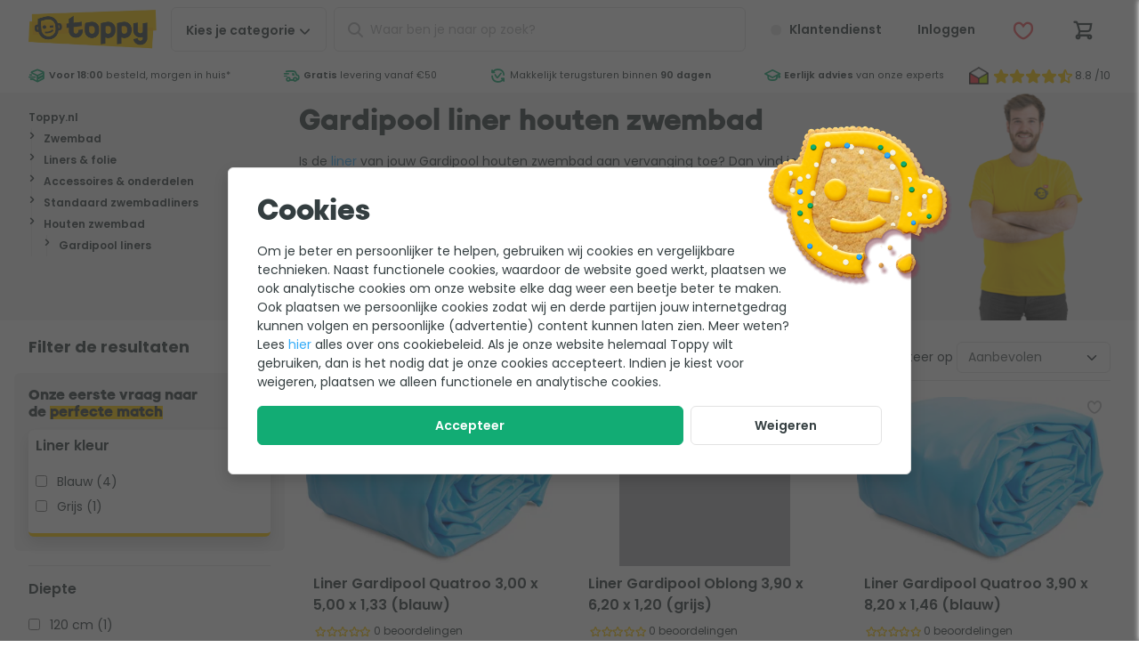

--- FILE ---
content_type: text/html; charset=UTF-8
request_url: https://www.toppy.be/category/1423/zwembad/zwembad-accessoires-en-onderdelen/zwembad-liner-zwembadfolie/standaard-zwembadliners/standaard-liner-houten-zwembad/gardipool-liners.html
body_size: 29837
content:
<!DOCTYPE html>
<html
    lang="nl-be">
<head>
    <style>[x-cloak] {
            display: none !important;
        }</style>

    <title>Gardipool liner houten zwembad kopen? | Toppy.nl</title>
    <meta name="description" content="Gardipool liners bij Toppy.nl ✓ Eerlijk en deskundig advies ✓ De nr. 1 zwembadwebshop ✓ Gratis verzending vanaf &euro;50"/>
    
    <meta name="robots" content="max-image-preview:large"/>
    

    <meta charset="utf-8">
<meta http-equiv="Content-Type" content="text/html; charset=utf-8"/>
<meta name="viewport" content="width=device-width, initial-scale=1.0, maximum-scale=1.0, minimum-scale=1.0"/>
<meta http-equiv="X-UA-Compatible" content="IE=edge,chrome=1"/>
<meta name="HandheldFriendly" content="true"/>
<meta name="MobileOptimized" content="320"/>
<meta name="theme-color" content="#ffcb01"/>
<meta name="format-detection" content="telephone=no"/>

<link rel="dns-prefetch" href="https://cdn.toppy.nl" crossorigin/>
<link rel="dns-prefetch" href="https://fonts.googleapis.com" crossorigin/>
<link rel="dns-prefetch" href="https://fonts.gstatic.com" crossorigin/>
<link rel="dns-prefetch" href="https://cdn.jsdelivr.net" crossorigin/>
<link rel="preload"
      href="https://cdn.toppy.nl/frontend/typpo/typpo-heavy.css"
      as="style"/>
<link rel="preload"
      href="https://cdn.toppy.nl/frontend/ycon/ycon.css"
      as="style"/>
<link rel="preload" href="https://cdn.toppy.nl/frontend/images/logo-toppy.7fa97825.png" as="image"/>
<link rel="icon" type="image/png" sizes="32x32" href="https://cdn.toppy.nl/frontend/images/favicon/production/favicon-32.b797ff5d.png"/>
<link rel="icon" type="apple-touch-icon" sizes="196x196"
      href="https://cdn.toppy.nl/frontend/images/favicon/production/favicon-196.ecba5d65.png"/>
<link rel="search" type="application/opensearchdescription+xml" title="Toppy" href="/opensearch.xml"/>


    <link rel="canonical" href="https://www.toppy.be/category/1423/zwembad/zwembad-accessoires-en-onderdelen/zwembad-liner-zwembadfolie/standaard-zwembadliners/standaard-liner-houten-zwembad/gardipool-liners.html"/>
    
    

                <style>html{line-height:1.15;-webkit-text-size-adjust:100%}h1{font-size:2em;margin:.67em 0}hr{box-sizing:content-box;height:0;overflow:visible}a{background-color:transparent}strong{font-weight:bolder}small{font-size:80%}img{border-style:none}button,input{font-family:inherit;font-size:100%;line-height:1.15;margin:0}button,input{overflow:visible}button{text-transform:none}[type=button],[type=submit],button{-webkit-appearance:button}[type=button]::-moz-focus-inner,[type=submit]::-moz-focus-inner,button::-moz-focus-inner{border-style:none;padding:0}[type=button]:-moz-focusring,[type=submit]:-moz-focusring,button:-moz-focusring{outline:1px dotted ButtonText}::-webkit-file-upload-button{-webkit-appearance:button;font:inherit}template{display:none}.footer__nav-xs__list__link a,.footer__usp__list a,.header__wishlist__dropdown a,.s-headerUsp__grade__link,.s-headerUsp__usps a{color:inherit}.s-modal{height:100%;left:0;min-height:100vh;min-height:calc(var(--vh,1vh)*100);overflow-x:hidden;overflow-y:auto;text-align:center;top:0;width:100vw;z-index:1001}.s-modal__wrapper{border:1px solid #e3e3e3;border-radius:.375rem;box-shadow:0 7px 16px 0 rgba(0,0,0,.15);display:inline-block;margin:4rem 0;max-width:60rem;position:relative;text-align:left;width:90%;z-index:1002}.s-modal__overlay,.s-modal__wrapper{animation:fade-in-overlay .2s ease-in-out}.s-modal__overlay{background-color:rgba(51,51,51,.4);height:100%;left:0;position:fixed;top:0;width:100vw;z-index:1001}@media (min-width:36rem){.s-modal__wrapper{margin:2rem 0;width:90%}}@media (max-width:59.99875rem){.s-modal__wrapper{width:95%}}@media (max-width:47.99875rem){.s-modal__wrapper{margin:2rem 0;width:95%}}.btn.btn-full,.btn.c-closeButton,.footer__contact__link,.footer__copyright__paymethods,.header__cart__counter,.header__login span,.header__login__counter,.header__nav,.header__search .c-searchButton,.header__wishlist span,.header__wishlist__counter,.s-breadcrumb__crumbpath li{text-align:center}.icon,.s-headerUsp__grade__link{vertical-align:top}.header__search .c-searchButton,.header__wishlist__dropdown:after{background:#ffcb01}.header__cart__counter,.header__login__counter,.header__wishlist__counter{background:#12ac74}.alertBar,.header__search .c-closeButton i{background:#f5f5f5}.header__mainbar,.header__mainbar>.container,.header__wishlist__dropdown,.s-cartOverlay__wrapper,.s-cartOverlay__wrapper .s-cartOverlay__cartSummary,.s-modal__wrapper,.s-searchAutoComplete{background:#fff}.header__cart .btn,.header__customerService .btn,.header__login .btn,.header__wishlist .btn{background:0 0}.header__background{background:rgba(0,0,0,.4)}#header,.footer__usp__list,.header__cart,.header__login,.header__mainbar,.header__search,.header__search .c-closeButton,.header__wishlist,.s-breadcrumb,.s-cartOverlay__header,.s-cartOverlay__wrapper,.s-headerUsp,.s-headerUsp__grade,.s-headerUsp__grade__kiyoh,.s-headerUsp__usps li,.s-searchAutoComplete,form{position:relative}.footer__usp__list i,.header__cart__counter,.header__foldout,.header__login__counter,.header__nav__mobile__close,.header__search .c-closeButton i,.header__search .c-searchButton,.header__search__actions,.header__search__icon,.header__wishlist__counter,.header__wishlist__dropdown,.s-cartOverlay__wrapper .s-cartOverlay__cartSummary,.search-autocomplete{position:absolute}.header__background,.s-cartOverlay,.s-cartOverlay__background,.s-modal{position:fixed}.btn.c-closeButton,.footer__usp,.header .container,.header__group,.o-pageCard,.o-pageCard.wide,.s-breadcrumb-mobile,.s-breadcrumb__container,.s-breadcrumb__crumbpath,.s-breadcrumb__crumbpath ul,.s-cartOverlay__header,.s-cartOverlay__wrapper,.s-cartOverlay__wrapper .s-cartOverlay__cartSummary,.s-headerUsp__container{display:flex}.o-pageCard.wide,.s-cartOverlay__wrapper,.s-cartOverlay__wrapper .s-cartOverlay__cartSummary{flex-direction:column}.s-breadcrumb__crumbpath ul,.s-headerUsp__usps ul{flex-wrap:wrap}.s-breadcrumb__crumbpath{flex-wrap:nowrap}.footer__usp__list,.header__search,.o-addedProduct,.s-breadcrumb__crumbpath,.s-headerUsp__usps{flex:1 1 auto}.header__group{justify-content:flex-end}.btn.c-closeButton{justify-content:center}.header .container,.s-cartOverlay__header{justify-content:space-between}.s-headerUsp__usps ul{justify-content:space-around}.btn.c-closeButton,.header .container,.s-breadcrumb__crumbpath ul,.s-cartOverlay__header,.s-headerUsp__grade__kiyoh{align-items:center}.footer__usp{align-items:stretch}.footer__usp__list,.o-pageCard__text{align-self:center}.header__nav__mobile__close,.o-addedProduct,.o-pageCard,.s-cartOverlay__wrapper .s-cartOverlay__cartSummary,.s-headerUsp__container,.s-headerUsp__grade,.s-headerUsp__grade__kiyoh,.s-headerUsp__usps ul{height:100%}.header__background{height:100vh}.o-pageCard{min-height:3.125rem}.footerUsp--title .labels img{max-height:3.125rem}.header{max-height:100vh}#header,.btn.btn-full,.header__background,.header__foldout,.header__nav .btn,.header__nav__mobile__close,.header__wishlist__dropdown,.o-pageCard,.o-pageCard.wide .o-pageCard__image,.s-cartOverlay__wrapper .s-cartOverlay__cartSummary,form{width:100%}.s-cartOverlay__background{width:100vw}.grid-2{grid-template-columns:repeat(2,1fr)}.grid-2>.col{width:100%/2}.grid-3{grid-template-columns:repeat(3,1fr)}.grid-3>.col{width:100%/3}.grid{display:flex!important;flex-wrap:wrap}.grid>.col{margin:0!important;padding-bottom:.5rem;padding-right:.5rem}@media (min-width:36rem){.grid-s-3{grid-template-columns:repeat(3,1fr)}.grid-s-3>.col{width:100%/3}}@media (min-width:48rem){.grid-m-2{grid-template-columns:repeat(2,1fr)}.grid-m-2>.col{width:100%/2}}@media (min-width:60rem){.grid-l-4{grid-template-columns:repeat(4,1fr)}.grid-l-4>.col{width:100%/4}}@media (min-width:70rem){.grid-xl-5{grid-template-columns:repeat(5,1fr)}.grid-xl-5>.col{width:100%/5}}@supports (display:grid) or (display:-ms-grid){.gap-default{grid-gap:.5rem}.grid{display:grid!important;padding:0!important}.grid>.col{min-width:auto!important}.grid{display:grid;grid-auto-flow:row;margin:0;position:static}.grid>.col{padding:0;width:auto}@media (min-width:48rem){.gap-m-wide{grid-gap:1rem}}@media (min-width:70rem){.gap-xl-wide{grid-gap:1rem}}}body,html{color:#343e40;font-family:Poppins,Helvetica,Arial,system-ui,sans-serif;font-size:1rem;font-style:normal;font-weight:400;letter-spacing:normal;line-break:auto;line-height:1.5em;text-align:start;text-align:left;text-shadow:none;text-transform:none;white-space:normal;word-break:normal;word-spacing:normal}a,body,html{text-decoration:none}a{color:#35acf8}strong{font-weight:600}.heading-xs{font-family:Typpo,Helvetica,Arial,system-ui,sans-serif;font-weight:400;line-height:1.1em}.heading-xs{font-size:1.25rem}.text-grey{color:#b7b9ba}.text-grey-light{color:#e3e3e3}.text-yellow{color:#ffcb01}.text-success{color:#12ac74}.text-danger{color:#f3575e}.text-info{color:#35acf8}.c-pageTitle{font-family:Typpo,Helvetica,Arial,system-ui,sans-serif;font-size:1.5rem;font-weight:400;line-height:1.1em}.c-sectionTitle{font-size:1rem;font-weight:700}.c-bodyText,.c-sectionTitle{line-height:1.5em;margin-bottom:1rem}.c-bodyText{font-size:.875rem;font-weight:400}.c-cardTitle{font-size:.875rem;font-weight:600;line-height:1.5em}.c-cardLink,.c-cardSub,.c-cardText{font-size:.75rem;font-weight:400;line-height:1.5em}.c-footerTitle{font-size:.875rem;font-weight:600;line-height:1.5em}.c-footerText{font-size:.75rem}.c-footerText{font-weight:500;line-height:1.5em}@media (min-width:70rem){.c-pageTitle{font-family:Typpo,Helvetica,Arial,system-ui,sans-serif;font-size:2rem;font-weight:400;line-height:1.1em}.c-sectionTitle{font-size:1.125rem;font-weight:700;line-height:1.5em}.c-bodyText{font-weight:400}.c-bodyText,.c-cardTitle{font-size:1rem;line-height:1.5em}.c-cardTitle{font-weight:600}.c-cardText{font-size:.875rem;font-weight:400;line-height:1.5em}.c-cardSub{font-size:.75rem;font-weight:400;line-height:1.5em}.c-footerTitle{font-size:1rem;font-weight:600;line-height:1.5em}.c-footerText{font-size:.875rem}.c-footerText{font-weight:500;line-height:1.5em}}.c-richText{font-size:.875rem;font-weight:400;line-height:1.5em;line-height:1.8em;text-wrap:pretty}.c-richText p{margin-bottom:1em}.c-richText p{font-size:.875rem;font-weight:400;line-height:1.5em;line-height:1.8em}.btn,a.btn{text-decoration:none}.btn{background:#fff;border:1px solid #e3e3e3;border-radius:.375rem;color:#343e40;display:inline-block;font-size:.75rem;font-weight:600;line-height:1.5em;line-height:1em!important;padding:1em 1.5em}.btn.btn-outline{border-color:#e3e3e3}.btn.btn-clear{color:#fff}.btn.btn-outline{background-color:#fff;color:#343e40}.btn.btn-full{padding-left:.5rem;padding-right:.5rem}.btn.btn-clear{border:0;color:#343e40}.btn-success{background:#12ac74;border-color:#12ac74;color:#fff}.btn.c-closeButton{border-radius:100%;height:45px;min-width:45px;width:45px}@media (min-width:70rem){.btn{font-size:.875rem}}.form-control{background-clip:padding-box;background-color:#fff;border:1px solid #e3e3e3;border-radius:.375rem;color:#5f6768;display:block;font-size:1rem;line-height:1.5;padding:.375rem .75rem;width:100%}.form-control::-ms-expand{background-color:transparent;border:0}.form-control::-moz-placeholder{color:#b7b9ba;opacity:1}.form-control[type=text]{height:3.125rem}ul.list{list-style:none;margin:0;padding-left:0}ul.list li>*{line-height:1.5em}ul.list-s>li>*{display:block;padding:.5em 0}ul.list-xl>li>*{display:block;padding:1.25em 0}[class*=" icon-"]:before{display:block;font-family:ycon!important;-moz-osx-font-smoothing:grayscale;-webkit-font-smoothing:antialiased;font-style:normal!important;font-variant:normal!important;font-weight:400!important;speak:none;text-transform:none!important}.icon{font-size:1.25em;text-align:center;text-decoration:none!important;vertical-align:middle}.icon-xxs{font-size:.75rem;min-width:12px}.icon-xs{font-size:.875rem;min-width:14px}.icon-m{font-size:1.25rem;min-width:20px}.icon-l{font-size:1.5rem;min-width:24px}.icon-xl{font-size:1.75rem;min-width:28px}.icon-xxl{font-size:2rem;min-width:32px}.icon[class*=icon-star-]{width:4.5em}.icon__before{margin-right:.25em}.icon__after{margin-left:.25em}@keyframes fade-in-overlay{0%{opacity:0}to{opacity:.65}}.section-l{margin-bottom:3rem;margin-top:3rem}.section-xl{margin-bottom:4rem;margin-top:4rem}@media (min-width:60rem){.section-l{margin-bottom:4rem;margin-top:4rem}.section-xl{margin-bottom:6rem;margin-top:6rem}}picture{display:flex;height:100%;width:100%}picture>img{height:auto}picture>img{max-height:100%;-o-object-fit:contain;object-fit:contain;width:100%}img:not([src]):not([srcset]){visibility:hidden!important}img{font-size:0;max-width:100%}html *{box-sizing:border-box;font-style:normal}html{height:100%;height:-webkit-fill-available;height:-moz-available;height:stretch}body,html{overflow-x:hidden}body{margin:0;min-height:100vh;min-height:-webkit-fill-available;min-height:-moz-available;min-height:stretch;padding:0}a,h1,h2,p,span{margin:0}.container{margin-left:auto;margin-right:auto;max-width:82rem;padding-left:1rem;padding-right:1rem}@media (min-width:36rem){.container{padding-left:2rem;padding-right:2rem}}.alertBar>div{border-bottom:1px solid;border-color:#e3e3e3;margin:0;padding:.25rem;text-align:center}.alertBar>div>span{display:inline-block;font-size:.675rem;line-height:1.25em}body:before{content:"0";display:none;visibility:hidden}@media (min-width:36rem){body:before{content:"576"}}@media (min-width:48rem){body:before{content:"768"}}@media (min-width:60rem){body:before{content:"960"}}@media (min-width:70rem){body:before{content:"1120"}}@media (min-width:82rem){body:before{content:"1312"}}.hide{display:none!important}.header__customerService,.header__login__menu,.header__login__name,.header__nav__desktop,.header__nav__desktop span,.header__nav__mobile__close,.o-addedProduct,.s-cartOverlay__background,.s-headerUsp__grade,.s-headerUsp__grade__link{display:none}.header__nav__desktop p,.s-breadcrumb__crumbpath li{display:inline}.header__search .c-closeButton,.icon,.s-breadcrumb__crumbpath li,.s-headerUsp__usps li{display:inline-block}.c-backButton,.header__logo img,.header__search .c-searchButton,.header__wishlist__dropdown,.header__wishlist__dropdown:after{display:block}.s-headerUsp__grade__kiyoh{display:inline-flex}@media (min-width:36rem){.footer__copyright__paymethods,.footer__nav-xs,.footer__usp{display:none}}@media (min-width:48rem){.hide--m{display:none!important}.s-headerUsp__grade__link{display:inline-block}.header__customerService,.header__login{display:block}}@media (min-width:60rem){.visible--l{display:block!important}.header__nav__mobile{display:none}.header__nav__desktop,.header__search{display:block}}@media (min-width:70rem){.header__nav__desktop span{display:inline-block}}.header__foldout{left:-100%;opacity:0}@media (min-width:60rem){.header__foldout{padding-left:1rem;padding-right:1rem;top:100%!important;width:100%;z-index:2}}.s-breadcrumb{font-size:.75rem;line-height:1.5em}.s-breadcrumb__container{margin-left:.5rem;margin-right:.5rem}.s-breadcrumb__crumbpath{margin:0}.s-breadcrumb__crumbpath li>*{line-height:1.5rem!important}.s-breadcrumb__crumbpath li a,.s-breadcrumb__crumbpath li span{padding-left:.5rem;padding-right:.5rem}.s-breadcrumb__crumbpath li:first-child a{padding-left:0}.s-breadcrumb-mobile{padding:.5rem}.s-breadcrumb-tablet{display:none}.s-breadcrumb .s-headerUsp__grade{height:45px}.s-breadcrumb .s-headerUsp__grade__link{line-height:45px}.s-breadcrumb .s-headerUsp__besteTuinWebwinkel{align-items:center;border-left:1px solid #e3e3e3;display:flex;margin-left:.5rem;padding-left:.5rem}.s-breadcrumb .s-headerUsp__besteTuinWebwinkel img{width:50px}@media (min-width:36rem){.s-breadcrumb-mobile{display:none}.s-breadcrumb-tablet{display:flex}}@media (min-width:60rem){.s-breadcrumb{background-color:#f5f5f5}.s-breadcrumb__container{margin-left:auto;margin-right:auto;margin-top:0;max-width:82rem;padding-left:2rem;padding-right:2rem}.s-breadcrumb .s-headerUsp__grade{display:flex}}@media (min-width:70rem){.s-breadcrumb__crumbpath li a,.s-breadcrumb__crumbpath li span{padding-left:1rem;padding-right:1rem}}@media (min-width:82rem){.s-breadcrumb .s-headerUsp__grade{margin-right:0}}.header__search__icon{left:0;line-height:50px;margin-left:.75rem;opacity:1}.header__search__back{display:none}.header__search__background{background:rgba(0,0,0,.1);display:none;height:calc(var(--vh,1vh)*100);left:0;position:fixed;top:0;width:100vw;z-index:-1}.header__search input{padding-left:2.5rem!important}.header__search__actions{height:100%;overflow:hidden;right:0;top:0;width:45px}.header__search .c-searchButton{border:0;left:45px;line-height:47px;margin:0;opacity:1;padding:0;top:1px;width:50px}.header__search .c-closeButton{background:0 0!important;border:0!important;height:100%!important;line-height:1em!important;opacity:0}.header__search .c-closeButton i{border-radius:100%;display:inline-block;font-size:.8rem;height:1.25rem;left:50%;line-height:1rem!important;min-height:1.25rem;min-width:1.25rem;padding:.125rem;top:50%;transform:translate(-50%,-50%);width:1.25rem}@media (min-width:60rem){.header__search{bottom:auto;left:auto;position:inherit;z-index:auto}}@media (max-width:59.99875rem){.header__search{background-color:#f5f5f5;padding:.25rem;top:3rem;transform:translateY(0);width:100%;z-index:-1}.header__search,.header__search__back{left:0;position:absolute}.header__search__back{display:inline-block;line-height:50px;margin-left:.75rem;opacity:1;width:20px}}@media (max-width:59.99875rem){.header__search__background{background:#fff}.header__search__actions{height:100%;overflow:hidden;right:0;top:0;width:25px}}@media (max-width:59.99875rem){.header__search .c-searchButton{display:none}.header__search .s-searchAutoComplete{border-bottom:0;border-radius:0;box-shadow:none;margin-top:1rem;max-height:100vh;min-height:100vh;overflow:scroll}}@media (min-width:48rem) and (max-width:59.99875rem){.header__search{top:4.2rem!important}}@media (min-width:400px) and (max-width:959px){.header__search{background-color:#f5f5f5;padding:.25rem;top:3.9rem;transform:translateY(0);width:100%;z-index:-1}.header__search,.header__search__back{left:0;position:absolute}.header__search__back{display:inline-block;line-height:50px;margin-left:.75rem;opacity:1;width:20px}}@media (min-width:400px) and (max-width:959px){.header__search__background{background:#fff}.header__search__actions{height:100%;overflow:hidden;position:absolute;right:0;top:0;width:25px}}@media (min-width:400px) and (max-width:959px){.header__search .c-searchButton{display:none}.header__search .s-searchAutoComplete{border-bottom:0;border-radius:0;box-shadow:none;margin-top:0;max-height:100vh;min-height:100vh;overflow:scroll}}@media (min-width:400px) and (max-width:767px){.header__search{padding:0!important}.header__search .c-input{padding:.5rem!important}.header__search__back,.header__search__icon{margin-top:.5rem!important}}@media (max-width:59.99875rem){.header__search{padding:0!important}.header__search .c-input{background-color:#f5f5f5;padding:.5rem}.header__search__back,.header__search__icon{margin-top:.5rem!important}}@media (max-width:400px){.header__search .s-searchAutoComplete{margin-top:1.2rem}.header__search .c-input{padding:.25rem}.header__search__back,.header__search__icon{margin-top:.25rem!important}}#header{top:0;z-index:10}#pageContent{padding-top:47px}@media (min-width:25rem){#pageContent{opacity:1;padding-top:65px}}@media (min-width:60rem){#pageContent{padding-top:0}}.header .container{padding:.5rem}.header__mainbar{z-index:3}.header__mainbar>.container{position:relative}.header__foldout{top:0;z-index:2}.header__background{height:calc(var(--vh,1vh)*100);left:0;opacity:0;top:0;z-index:1}.header__cart,.header__group,.header__login,.header__wishlist{flex:0 0 auto}.header__logo{flex:1 1 auto}.header__group{order:1}.header__cart .btn,.header__customerService .btn,.header__login .btn,.header__wishlist .btn{position:relative}.header .btn,.header input{font-size:.875rem;height:45px;line-height:45px!important;padding:0 .5rem}.header__logo img{max-height:45px}.header__nav{margin-left:.5rem;order:2}.header__nav__mobile__close{left:0;top:0}.header__nav .btn{border-radius:.375rem}.header__cart,.header__login,.header__wishlist{margin-right:0!important}.header__cart__counter,.header__login__counter,.header__wishlist__counter{border-radius:100%;color:#fff;font-family:Typpo,Helvetica,Arial,system-ui,sans-serif;font-size:.75rem;font-weight:500;font-weight:400;height:1.2rem;height:19px;line-height:1.5em;line-height:1.2rem;min-width:19px;right:0;top:0}.header__login,.header__wishlist{border:none;border-radius:.375rem}.header__wishlist>div .btn{font-weight:400;height:auto;line-height:1em!important;margin-top:.5rem;padding:.75rem}.header__wishlist__dropdown{border:1px solid #e3e3e3;border-top-right-radius:0;left:0;top:3.5rem;width:270px;z-index:990}.header__wishlist__dropdown ul{margin-bottom:.5rem;margin-top:.5rem}.header__wishlist__dropdown:after{content:"";height:4px}.header__login__title,.header__wishlist__title{border-bottom:1px solid #e3e3e3;margin-left:1rem;margin-right:1rem;margin-top:1rem;padding-bottom:.5rem;padding-top:.5rem}.header__wishlist__content{margin:1rem}@media (min-width:36rem){.header__nav .btn{padding-left:1rem;padding-right:1rem}.header__login__name{display:inline-block;max-width:80px;min-width:63px;overflow:hidden;text-overflow:ellipsis;vertical-align:top;white-space:nowrap}.header__wishlist span{display:inline-block;overflow:hidden;text-overflow:ellipsis;vertical-align:top;white-space:nowrap}}@media (min-width:48rem){.header .btn,.header input{height:50px;line-height:50px!important}.header__cart,.header__group,.header__login,.header__wishlist{margin-left:.5rem}.header__login__counter{display:none}}@media (min-width:60rem){.header .container{padding-left:2rem;padding-right:2rem}.header__mainbar{z-index:auto}.header__nav{margin-right:.5rem;order:0!important;z-index:3}.header__logo{flex:0 0 auto;margin-right:.5rem}}@media (min-width:70rem){.header .btn{padding-left:1rem;padding-right:1rem}}@media (max-width:47.99875rem){.header__login__name{display:none}}@media (max-width:400px){.header__nav__mobile{border-radius:100%!important;width:2.5rem!important}.header__nav__mobile__close span,.header__nav__mobile__open span{display:none}.header__logo img{max-height:2.5rem}.header__nav{height:2.5rem;width:2.5rem}.header__nav i{margin-left:0!important}.header__group,.header__logo,.header__nav{max-height:2.5rem}.header__search i{line-height:2.5rem!important}.header__search .search-autocomplete{top:1.4rem!important}.header__search input{height:2.5rem!important;line-height:2.5rem!important}.header .btn{height:2.5rem;line-height:calc(2.5rem - 2px)!important;width:2.5rem!important}.header .container{padding:.25rem}}.search-autocomplete{display:none;margin-top:.25rem;width:100%!important}.s-searchAutoComplete{animation:scale-drop-down-typeahead .25s cubic-bezier(.1,1.45,.35,1);border-bottom:4px solid #ffcb01;border-radius:.375rem;box-shadow:0 7px 16px 0 rgba(0,0,0,.15);max-height:75vh;overflow:auto;transform-origin:top}.s-searchAutoComplete .o-results{height:100vh;overflow-y:auto;padding-bottom:10rem}@media (min-width:36rem){.search-autocomplete{margin-top:0!important}}@media (min-width:400px) and (max-width:576px){.search-autocomplete{margin-top:0!important}}@media (min-width:60rem){.search-autocomplete{margin-top:.5rem!important;min-width:500px}.search-autocomplete .o-results{height:auto;overflow-y:unset;padding-bottom:0}.s-searchAutoComplete{max-height:90vh}}.s-cartOverlay{left:100%;top:0;width:100%;z-index:1010}.s-cartOverlay__wrapper{height:calc(var(--vh,1vh)*100);z-index:1}.s-cartOverlay__wrapper .s-cartOverlay__cartSummary{flex-grow:1;left:0;padding-top:4rem;top:0}.s-cartOverlay__header{border-bottom:1px solid #e3e3e3;padding:.25rem 1rem;z-index:2}.s-cartOverlay__header p{margin-bottom:0}.s-cartOverlay__background{animation:fade-in-overlay .2s ease-in-out;background:rgba(0,0,0,.2);bottom:0;height:calc(var(--vh,1vh)*100);left:0;right:0;top:0}.o-addedProduct{overflow:auto;padding-bottom:1rem;padding-left:1rem;padding-right:1rem}.o-addedProduct__navigation{display:flex;flex-direction:row;justify-content:space-between;margin-bottom:2rem;width:100%}@media (min-width:36rem){.s-cartOverlay__header{padding-bottom:.5rem;padding-top:.5rem}.o-addedProduct{padding:1rem}}.s-headerUsp{height:32px;margin-bottom:.5rem;margin-top:-.5rem;z-index:1}.s-headerUsp-showImage{height:38px;margin-top:0}.s-headerUsp-showImage li>*{line-height:38px}.s-headerUsp__container{margin-left:auto;margin-right:auto;max-width:82rem}.s-headerUsp__usps{font-size:.675rem;margin:0;max-width:none;padding-left:0;padding-right:0}.s-headerUsp__usps li,.s-headerUsp__usps ul{text-align:center}.s-headerUsp__usps ul{display:flex!important;overflow:hidden}.s-headerUsp__usps li{margin-right:.5rem;white-space:nowrap}.s-headerUsp__usps li>*{line-height:38px!important}.s-headerUsp__grade{margin-left:1rem;white-space:nowrap}.s-headerUsp__grade p{font-size:.875rem;font-weight:700;letter-spacing:.025em;line-height:1.5em;line-height:1.8rem;margin-left:.5rem;width:30px}.s-headerUsp__grade img{min-width:22px;width:22px}.s-headerUsp__grade__kiyoh{color:#343e40;padding:.25rem}.s-headerUsp__grade__link{line-height:38px}@media (min-width:48rem){.s-headerUsp__container{padding-left:2rem;padding-right:2rem}}@media (min-width:60rem){.s-headerUsp{background:#fff;margin-bottom:0;margin-left:0;margin-right:0}.s-headerUsp ul{justify-content:space-between}}@media (min-width:36rem){.footerUsp--title .labels img{max-height:2.5rem}}.footer__contact__link{margin-bottom:.25rem;margin-top:.25rem;padding-left:2rem;padding-right:2rem}.footer__contact__link a.c-footerTitle{color:#343e40}.footer__nav-xs{margin-bottom:2rem;margin-top:2rem}.footer__nav-xs__list__link{border-bottom:1px solid #e3e3e3}.footer__nav-xs__list__link:first-child{border-top:1px solid #e3e3e3}.footer__labels__trustlogos .o-footerUspShoppingAwards{display:inline-block}.footer__labels__trustlogos img{padding-left:.5rem;padding-right:.5rem}.footer__copyright__paymethods{padding:1rem}.footer__usp{margin:0}.footer__usp__list{padding-left:1.5rem}.footer__usp__list i{left:0}@media (max-width:59.99875rem){.footer__labels__trustlogos img{padding-left:0;padding-right:0}}@media (min-width:48rem){.footer__labels__trustlogos .o-footerUspShoppingAwards{display:none}}.s-cookieWall{align-items:center;display:none;justify-content:center}.s-cookieWall__wrapper{margin:10% 0}.s-cookieWall__image{position:absolute;right:-.5rem;top:-1.5rem;width:8rem}.s-cookieWall__content{padding:.5rem}.s-cookieWall__content__header{font-family:Typpo,Helvetica,Arial,system-ui,sans-serif;font-size:2rem;font-weight:400;line-height:1.1em;margin-bottom:1rem;margin-top:2rem}.s-cookieWall__content p{display:inline-block;margin-bottom:1rem;max-width:38rem}.s-cookieWall__button{display:flex;flex-wrap:wrap;width:100%}.s-cookieWall__button__accept{flex-grow:3;padding-left:.5rem;padding-right:.5rem}.s-cookieWall__overlay{background-color:rgba(51,51,51,.75)}@media (min-width:48rem){.s-cookieWall__wrapper{max-width:48rem}.s-cookieWall__image{position:absolute;right:-3rem;top:-3rem;width:13rem}.s-cookieWall__content{padding:2rem}.s-cookieWall__content__header{margin-top:0}.s-cookieWall__content p{display:inline-block;max-width:38rem}}.o-pageCard{border:1px solid #e3e3e3;border-radius:.375rem;box-shadow:none;overflow:hidden;padding:.25rem}.o-pageCard__image{height:3.3rem;min-width:30%;width:30%}.o-pageCard__image img{-o-object-fit:contain;object-fit:contain}.o-pageCard__text{color:#343e40;padding-left:.5rem}.o-pageCard__text>*{margin:0;padding:0}.o-pageCard.wide{box-shadow:none;padding:0;text-align:center}.o-pageCard.wide .o-pageCard__image{border-radius:.375rem;height:5rem;margin-left:auto;margin-right:auto;max-width:100%}.o-pageCard.wide .o-pageCard__image img{padding:.5rem}.o-pageCard.wide .o-pageCard__text{justify-content:space-between;padding:0 .5rem .5rem;width:100%}.o-pageCard.wide .o-pageCard__text p{font-weight:500}@media (min-width:60rem){.o-pageCard.wide{border:none;padding:0;text-align:left}.o-pageCard.wide .o-pageCard__image{background-color:#f5f5f5;height:8rem}.o-pageCard.wide .o-pageCard__image img{mix-blend-mode:darken}}@media (min-width:60rem) and (prefers-color-scheme:dark){.o-pageCard.wide .o-pageCard__image img{mix-blend-mode:none!important}}@media (min-width:60rem){.o-pageCard.wide .o-pageCard__text{display:flex;padding:.5rem 0}.o-pageCard.wide .o-pageCard__text:after{content:"\e009";float:right;font-family:ycon,sans-serif!important;font-size:1em}}.c-image{max-inline-size:100%;-o-object-fit:contain;object-fit:contain;-o-object-position:center center;object-position:center center}.c-image__background{position:absolute;z-index:-1}.c-image__background{height:100%;-o-object-fit:cover;object-fit:cover;width:100%}.c-image__rounded{border-radius:.625rem}.c-image__wrapper{display:block;position:relative}.c-image__wrapper__4-3{aspect-ratio:4/3}.c-image__wrapper__16-9{aspect-ratio:16/9}.o-mobileContactCard__card__link a{color:inherit}.o-mobileContactCard__card,.s-breadcrumb__crumbpath li{text-align:center}.o-mobileContactCard__cards{background:#f5f5f5}.o-truncate__default .o-truncate__text,.o-truncate__wrapper{background:#fff}.o-mobileContactCard__cards,.o-truncate__default .o-truncate__line,.o-truncate__default .o-truncate__text,.o-truncate__default .o-truncate__text:after,.s-breadcrumb{position:relative}.header__foldout,.o-mobileContactCard__card__link,.o-truncate__wrapper{position:absolute}.o-mobileContactCard__cards,.o-pageCard,.o-pageCard.wide,.s-breadcrumb-mobile,.s-breadcrumb__container,.s-breadcrumb__crumbpath,.s-breadcrumb__crumbpath ul{display:flex}.o-pageCard.wide{flex-direction:column}.s-breadcrumb__crumbpath ul{flex-wrap:wrap}.s-breadcrumb__crumbpath{flex-wrap:nowrap}.o-mobileContactCard__card,.s-breadcrumb__crumbpath{flex:1 1 auto}.o-mobileContactCard__card__link,.s-breadcrumb__crumbpath ul{align-items:center}.o-pageCard__text{align-self:center}.o-mobileContactCard__card__link{height:4rem}.o-pageCard{height:100%}.o-pageCard{min-height:3.125rem}.header{max-height:100vh}.o-mobileContactCard__card__link,.o-mobileContactCard__card__link a,.o-pageCard,.o-pageCard.wide .o-pageCard__image,.o-truncate__wrapper{width:100%}.grid-2{grid-template-columns:repeat(2,1fr)}.grid-2>.col{width:100%/2}.grid-3{grid-template-columns:repeat(3,1fr)}.grid-3>.col{width:100%/3}.grid{display:flex!important;flex-wrap:wrap}.grid>.col{margin:0!important;padding-bottom:.5rem;padding-right:.5rem}@media (min-width:36rem){.grid-s-3{grid-template-columns:repeat(3,1fr)}.grid-s-3>.col{width:100%/3}}@media (min-width:48rem){.grid-m-2{grid-template-columns:repeat(2,1fr)}.grid-m-2>.col{width:100%/2}}@media (min-width:60rem){.grid-l-4{grid-template-columns:repeat(4,1fr)}.grid-l-4>.col{width:100%/4}}@media (min-width:70rem){.grid-xl-5{grid-template-columns:repeat(5,1fr)}.grid-xl-5>.col{width:100%/5}}@supports (display:grid) or (display:-ms-grid){.gap-default{grid-gap:.5rem}.grid{display:grid!important;padding:0!important}.grid>.col{min-width:auto!important}.grid{display:grid;grid-auto-flow:row;margin:0;position:static}.grid>.col{padding:0;width:auto}@media (min-width:48rem){.gap-m-wide{grid-gap:1rem}}@media (min-width:70rem){.gap-xl-wide{grid-gap:1rem}}}.hide{display:none!important}.o-mobileContactCard__card__link{display:none}.s-breadcrumb__crumbpath li{display:inline}.o-alphabetList.truncated .o-truncate__text .icon-ch-down,.o-mobileContactCard__card__link a,.s-breadcrumb__crumbpath li{display:inline-block}@media (min-width:36rem){.o-mobileContactCard{display:none!important}.s-pageCardBar.fit{display:block}}@media (min-width:48rem){.hide--m{display:none!important}}@media (min-width:60rem){.visible--l{display:block!important}}.header__foldout{left:-100%;opacity:0}@media (min-width:60rem){.header__foldout{padding-left:1rem;padding-right:1rem;top:100%!important;width:100%;z-index:2}}.o-mobileContactCard__title{font-size:.875rem;font-weight:600;line-height:1.5em;margin-bottom:1rem;padding-left:1rem;padding-right:1rem}.o-mobileContactCard__title a{color:#343e40}.o-mobileContactCard__cards{padding-bottom:4rem}.o-mobileContactCard__card{border-bottom:1px solid #e3e3e3;border-right:1px solid #e3e3e3;padding-bottom:1rem;padding-top:1rem}.o-mobileContactCard__card__link{bottom:0;left:0;padding-bottom:.25rem;padding-top:.25rem}.o-mobileContactCard__card__link a{font-size:.875rem;font-weight:500;line-height:1.5em}.o-mobileContactCard__card:last-child{border-right:none}.o-alphabetList.truncated .o-truncate__text:after{display:none}@media (min-width:36rem){.o-alphabetList .o-truncate__wrapper{display:none}}.s-categoryHeader__nav>.c-pageTitle{margin-bottom:1.5rem}.s-categoryHeader__description{font-size:.75rem;line-height:1.5em;margin-bottom:0!important;padding-bottom:1.5rem}@media (max-width:47.99875rem){.s-categoryHeader__description{padding-right:2rem}.s-categoryHeader__description__content{margin-bottom:0!important}}@media (min-width:48rem){.s-categoryHeader__container{padding-top:2rem}.s-categoryHeader__description{font-size:.875rem;line-height:1.5em}}.s-breadcrumb{font-size:.75rem;line-height:1.5em}.s-breadcrumb__container{margin-left:.5rem;margin-right:.5rem}.s-breadcrumb__crumbpath{margin:0}.s-breadcrumb__crumbpath li>*{line-height:1.5rem!important}.s-breadcrumb__crumbpath li a,.s-breadcrumb__crumbpath li span{padding-left:.5rem;padding-right:.5rem}.s-breadcrumb__crumbpath li:first-child a{padding-left:0}.s-breadcrumb-mobile{padding:.5rem}.s-breadcrumb-tablet{display:none}.s-breadcrumb .s-headerUsp__grade{height:45px}.s-breadcrumb .s-headerUsp__grade__link{line-height:45px}.s-breadcrumb .s-headerUsp__besteTuinWebwinkel{align-items:center;border-left:1px solid #e3e3e3;display:flex;margin-left:.5rem;padding-left:.5rem}.s-breadcrumb .s-headerUsp__besteTuinWebwinkel img{width:50px}@media (min-width:36rem){.s-breadcrumb-mobile{display:none}.s-breadcrumb-tablet{display:flex}}@media (min-width:60rem){.s-breadcrumb{background-color:#f5f5f5}.s-breadcrumb__container{margin-left:auto;margin-right:auto;margin-top:0;max-width:82rem;padding-left:2rem;padding-right:2rem}.s-breadcrumb .s-headerUsp__grade{display:flex}}@media (min-width:70rem){.s-breadcrumb__crumbpath li a,.s-breadcrumb__crumbpath li span{padding-left:1rem;padding-right:1rem}}@media (min-width:82rem){.s-breadcrumb .s-headerUsp__grade{margin-right:0}}.o-pageCard{border:1px solid #e3e3e3;border-radius:.375rem;box-shadow:none;overflow:hidden;padding:.25rem}.o-pageCard__image{height:3.3rem;min-width:30%;width:30%}.o-pageCard__image img{-o-object-fit:contain;object-fit:contain}.o-pageCard__text{color:#343e40;padding-left:.5rem}.o-pageCard__text>*{margin:0;padding:0}.o-pageCard.wide{box-shadow:none;padding:0;text-align:center}.o-pageCard.wide .o-pageCard__image{border-radius:.375rem;height:5rem;margin-left:auto;margin-right:auto;max-width:100%}.o-pageCard.wide .o-pageCard__image img{padding:.5rem}.o-pageCard.wide .o-pageCard__text{justify-content:space-between;padding:0 .5rem .5rem;width:100%}.o-pageCard.wide .o-pageCard__text p{font-weight:500}@media (min-width:60rem){.o-pageCard.wide{border:none;padding:0;text-align:left}.o-pageCard.wide .o-pageCard__image{background-color:#f5f5f5;height:8rem}.o-pageCard.wide .o-pageCard__image img{mix-blend-mode:darken}}@media (min-width:60rem) and (prefers-color-scheme:dark){.o-pageCard.wide .o-pageCard__image img{mix-blend-mode:none!important}}@media (min-width:60rem){.o-pageCard.wide .o-pageCard__text{display:flex;padding:.5rem 0}.o-pageCard.wide .o-pageCard__text:after{content:"\e009";float:right;font-family:ycon,sans-serif!important;font-size:1em}}.o-truncate__wrapper{bottom:0;box-shadow:0 -8px 8px -8px rgba(0,0,0,.25);left:0;z-index:1}.o-truncate__default.o-truncate__wrapper{padding-bottom:1rem;padding-top:1rem}.o-truncate__default .o-truncate__text{border:1px solid #e3e3e3;border-radius:.375rem;color:#343e40;font-size:.875rem;line-height:1.5em;margin-left:auto;margin-right:auto;padding:.5rem 1rem;width:-webkit-fit-content;width:-moz-fit-content;width:fit-content;z-index:3}.o-truncate__default .o-truncate__text .icon-ch-down{color:#35acf8;display:none}.o-truncate__default .o-truncate__text:after{color:#35acf8;content:"\e009";font-family:ycon;font-size:1rem;margin-left:.5rem;margin-top:.5rem;top:3px}.o-truncate__default .o-truncate__line{border-color:#e3e3e3;border-top:1px solid #e3e3e3;top:-20px;z-index:2}@media (min-width:48rem){.o-truncate__default .o-truncate__text{float:right;margin-left:0;margin-right:0}}@media (min-width:60rem){.o-truncate__default .o-truncate__text{float:right;margin-left:0;margin-right:0}.o-truncate__default .o-truncate__text:after{display:none}.o-truncate__default .o-truncate__text .icon-ch-down{display:inline-block}}</style>
                <script type="text/javascript">
    window.BASE_URL = 'https://www.toppy.be/';
    window.STORE_CODE = 'toppybe';
    window.RECAPTCHA_CONFIG = {"enabled": true, "siteKey": "6Le-NY8UAAAAAF6nhI9ABUER8Kemeg29fIqB_qFg"}</script>
</script>

                
                <meta property="og:title" content="Gardipool liners"/>
	<meta property="og:description" content="Gardipool liners bij Toppy.nl ✓ Eerlijk en deskundig advies ✓ De nr. 1 zwembadwebshop ✓ Gratis verzending vanaf €50"/>
	<meta property="og:type" content="website"/>
	<meta property="og:url" content="https://www.toppy.be/category/1423/zwembad/zwembad-accessoires-en-onderdelen/zwembad-liner-zwembadfolie/standaard-zwembadliners/standaard-liner-houten-zwembad/gardipool-liners.html"/>
	<meta property="og:image" content="https://cdn.toppy.nl/catalog/category/gardipool.jpg"/>
	
        <script type="text/javascript">
        window.dataLayer = window.dataLayer || [];
        window.feature_flag = {"menu_lazy":true,"privacy_decline_btn":true,"split_shipment":true,"zo_gefixt":true,"zogeregeld_react":true};
                dataLayer.push({"pageType":"catalog_category_view_products","list":"other","autoLinkerDomains":["toppy.be","toppy.nl","toppy.de"],"department":"Zwembad [3]","country":"BE","language":"nl_BE","store":"toppybe","currency":"EUR"});
            </script>
            <script>(function (w, d, s, l, i) {
    w[l] = w[l] || [];
    w[l].push({
        'gtm.start':
            new Date().getTime(), event: 'gtm.js'
    });
    var f = d.getElementsByTagName(s)[0],
        j = d.createElement(s), dl = l != 'dataLayer' ? '&l=' + l : '';
    j.async = true;
    j.src =
        'https://www.googletagmanager.com/gtm.js?id=' + i + dl;
    f.parentNode.insertBefore(j, f);
})(window, document, 'script', 'dataLayer', 'GTM-TBD928X');</script>

    </head>
<body
    @body-add-class.window="$el.classList.add($event.detail);"
    @body-remove-class.window="$el.classList.remove($event.detail)"
    x-data="{}"
    class="            category-layered
    ">

    
    <section
    id="header"
    class="header"
    x-data="window.headerFactory()"
    :class="{'open': menu.open, 'no-shadow': noShadow}">
    <!--[if lte IE 11]>
    <div class="alertBox c-cardText" style="z-index:10000; text-align:center; width:100%; margin-bottom:0;">
        <p>
            Het lijkt er op dat je een verouderde browser gebruikt. Misschien wordt het eens tijd deze te updaten, dat verbetert je webervaring én je veiligheid.<br>
            <a href="https://browser-update.org/update-browser.html"
               style="display:inline-block; margin-top:0.5rem; padding:0.75em 1em; background: #fefefe; border-radius:4px;">
                update je browser
            </a>
        </p>
    </div>
    <![endif]-->
    <div class="header__mainbar">
                
        
            <div class="alertBar hide"><div><span class="c-cardSub"></span></div></div>
        
                <div class="container">

            <div class="header__logo">
    <a href="/" title="Toppy">
        <img src="https://cdn.toppy.nl/frontend/images/logo-toppy.7fa97825.png" alt="Toppy - Het leukste voor tuin & outdoor"/>
    </a>
</div>


            <div class="header__nav" id="menu-button">
                <a href="/ons-assortiment"
                       @click.prevent="window.fl('menu_click') ? window.tagHelper.dispatch(window.events.menu.MENU_TOGGLE, {isOverflowToggled: true}) : false"
                       @mouseenter="window.fl('menu_click') ? window.tagHelper.dispatch(window.events.menu.MENU_PRELOAD): window.tagHelper.dispatch(window.events.menu.MENU_OPEN, {isOverflowToggled: true})"
                       class="btn btn-outline header__nav__desktop"><span>Kies je&nbsp;</span><p>categorie</p><i class="icon icon-ch-down icon__after icon-xs"></i></a>                <a href="#" class="btn btn-outline header__nav__mobile">
                    <div class="header__nav__mobile__open"
                         @click.prevent="$dispatch(window.events.menu.MENU_OPEN)">
                        <span>Menu</span><i class="icon icon-menu icon__after"></i>
                    </div>
                    <div class="header__nav__mobile__close"
                         @click.prevent="$dispatch(window.events.menu.MENU_CLOSE, {now: true, isMainMenu: true})">
                        <span>Sluit</span>
                        <i
                            class="icon icon-cross icon-after"></i></div>
                </a>
            </div>
            <div class="header__search" :class="{'header__search__focus': focus || open}"
                x-data="window.quickSearchFactory($el)"            >
                <form class="form minisearch"
      action="/catalogsearch/result/"
      method="get"
      :class="{focus: focus, active: open}">
    <i class="icon icon-search header__search__icon text-grey icon-l"></i>
    <i class="icon icon-ch-left header__search__back text-info icon-l" :class="{hide: !focus}" x-bind="closeSearch"></i>
    <div class="c-input">
        <input type="text"
               class="form-control search"
               name="q"
               placeholder="Waar ben je naar op zoek?"
               x-ref="searchInput"
               autocomplete="off"
               x-bind="triggerSearch"
               x-model="queryText"
        />
    </div>
    <div
    class="search-autocomplete"
    style="width: 587.078px;"
    x-show="open"
    :class="{show: open}"
    @click.outside="isDesktop() ? (open = false) : ''">
    <div class="s-searchAutoComplete">
        <div class="o-results">
            <template x-if="queryText.length === 0 & previousSearchItems.length > 0">
                <dl role="listbox" class="s-searchAutoComplete__list">
                    <dt role="listbox" class="s-searchAutoComplete__title title-category">Eerder door jou gezocht</dt>
                    <template x-for="item in previousSearchItems" :key="index">
                        <a class="o-searchAutoCompleteCategory" :href=`/catalogsearch/result?q=${encodeURIComponent(item)}`>
                            <span class="qs-option-name" x-text="item"></span>
                        </a>
                    </template>
                </dl>
            </template>
            <div x-show="queryText.length > 0">
                <template x-if="suggestions.total > 0 && suggestions.hits.length > 0">
                    <dl role="listbox" class="s-searchAutoComplete__list">
                        <template x-for="suggestionHit in suggestions.hits.slice(0, suggestions.limit)">
                            <a class="o-searchAutoCompleteCategory"
                               :href="suggestionHit.url"
                               @click.prevent="suggestionHit.click($event.currentTarget)">
                                <span class="o-searchAutoCompleteCategory__content__title"
                                      x-html="suggestionHit.term">
                                </span>
                            </a>
                        </template>
                    </dl>
                </template>
                <template x-if="category.total > 0 && category.hits.length > 0">
                    <dl role="listbox" class="s-searchAutoComplete__list">
                        <dt role="listbox" class="s-searchAutoComplete__title title-category">Categorieën</dt>
                        <template x-for="categoryHit in category.hits.slice(0, suggestions.total > 0 ? category.limit - 3 : category.limit)">
                            <a class="o-searchAutoCompleteCategory"
                               :href="categoryHit.url"
                               @click.prevent="categoryHit.click($event.currentTarget)">
                                <div class="o-searchAutoCompleteCategory__content">
                                <span class="o-searchAutoCompleteCategory__content__title"
                                      x-html="categoryHit.label">
                                </span>
                                    <span class="o-searchAutoCompleteCategory__content__crumb"
                                          x-text="categoryHit.parent">
                                </span>
                                </div>
                            </a>
                        </template>
                    </dl>
                </template>
                <template x-if="product.total > 0 && product.hits.length > 0">
                    <dl role="listbox" class="s-searchAutoComplete__list">
                        <dt role="listbox" class="s-searchAutoComplete__title title-product">
                            <div class="c-title">Producten</div>
                            <div class="c-link">
                                <template x-if="queryText.length > 2">
                                    <a :href="'/catalogsearch/result?q='+ queryText">
                                        Bekijk alle resultaten
                                    </a>
                                </template>
                            </div>
                        </dt>

                        <template x-for="productHit in product.hits.slice(0, product.limit)" :key="productHit.id">
                            <a class="o-searchAutoCompleteProduct"
                               :href="productHit.url"
                               @click.prevent="productHit.click($event.currentTarget)">
                                <div class="o-searchAutoCompleteProduct__image">
                                    <picture>
                                        <source type="image/webp"
                                                :srcset="productHit.imageUrl.replace(/\.jpe?g$/, '.webp')"
                                                sizes="100vw">
                                        <img
                                            :src="productHit.imageUrl"
                                            sizes="100vw"
                                            :alt="productHit.label" />
                                    </picture>
                                </div>
                                <div class="o-searchAutoCompleteProduct__content">
                                    <div class="o-searchAutoCompleteProduct__content__title"
                                         x-html="productHit.label"></div>
                                    <div class="o-searchAutoCompleteProduct__content__price">
                                        <div class="price-box price-final_price">
                                    <span class="price-container price-final_price tax">
                                        <span class="price-wrapper">
                                            <span class="price"
                                                  x-html="productHit.price"></span>
                                        </span>
                                    </span>
                                        </div>
                                    </div>
                                </div>
                            </a>
                        </template>
                    </dl>
                </template>
                <template x-if="category.total < 1 && product.total < 1">
                    <dl>
                        <div class="c-message">Geen resultaten gevonden</div>
                    </dl>
                </template>
            </div>
        </div>
    </div>
</div>


    <input name="form_key" type="hidden" value="" />

    <div class="header__search__actions">
        <span class="btn c-closeButton"
      
              @click="clear()"
        ><i class="icon icon-cross icon-l text-grey"></i></span>
        <button x-bind:disabled="isButtonDisabled" type="submit" class="c-searchButton"><i
                class="icon icon-search icon-l"></i></button>
    </div>

    <div class="header__search__background" @click="clear()"></div>
</form>

            </div>
            <div class="header__group">
                <div class="header__customerService">
                    <a href="/klantenservice"
                           x-data="window.customerServiceFactory(true)"
                           class="btn btn-clear"
                           title="Naar klantenservice"><i :class="{'text-success': open}"
                               class="icon icon-circle-full icon-m text-grey-light icon__before"></i>Klantendienst
                        </a>                </div>
                <div class="header__login" x-data="accountDropdown('/customer/account/login')"
                     x-bind="wrapper">
                    <a href="/customer/account/login" class="btn btn-clear"
                       x-bind="trigger">
                        <i class="icon icon-account icon-xl hide--m"></i>
                        <span
                            :class="{'hide': !signedIn}"
                            class="header__login__counter hide">
                            <i class="icon icon-check"></i>
                        </span>
                        <span x-text="signedIn ? firstname : 'Inloggen' "
                              class="header__login__name"></span>
                    </a>
                    <div class="header__login__menu" x-bind="dialogue">
                        <p class="heading-xs header__login__title">Welkom!</p>
                        <div class=" s-infopageSideBar">
        <ul class="list list-s s-infopageSideBar__pageList">
        <li class="s-infopageSideBar__pageList__pageItem">
            <a class="c-cardText" href="/customer/account">Mijn Account</a>
        </li>
        <li class="s-infopageSideBar__pageList__pageItem">
            <a class="c-cardText" href="/customer/address">Mijn Adressen</a>
        </li>
        <li class="s-infopageSideBar__pageList__pageItem">
            <a class="c-cardText" href="/sales/order/history">Mijn Bestellingen</a>
        </li>
        <li class="s-infopageSideBar__pageList__pageItem">
            <a class="c-cardText" href="/sales/rma/history">Mijn Retouren</a>
        </li>
                <li class="s-infopageSideBar__pageList__pageItem">
            <a class="c-cardText" href="/review/customer}">Mijn Reviews</a>
        </li>
                                            </ul>
</div>

                        <a class="c-cardLink header__login__logout"
                           href="/customer/account/logout"
                           @click.prevent="window.tagHelper.dispatch(window.events.account.ACCOUNT_LOGOUT, {}, function() { window.location.href = $event.target.href; })">
                            Uitloggen
                        </a>
                    </div>

                </div>
                <div class="header__wishlist" x-data="wishlistDropdown('/wishlist')"
                     x-bind="wrapper">
                    <a href="#"
                       id="header-wishlist-btn"
                       class="btn btn-clear"
                       title="Bekijk de hele droomlijst"
                       x-bind="trigger"
                    ><i class="icon icon-heart icon-xl text-danger"
                           :class="{'icon-heart-full': counter, 'icon-heart': !counter}"></i><span
                            :class="{'hide': !counter}"
                            x-text="counter"
                            class="header__wishlist__counter hide">0</span></a><div class="header__wishlist__dropdown"
                         x-cloak
                         x-bind="dialogue"><p class="header__wishlist__title heading-xs">Jouw droomlijstje</p><div class="header__wishlist__content" x-cloak><div x-show="counter"><ul class="list list-s divider" x-data="wishlist"><template x-for="item in items" :key="item.id"><li><img :src="item.imageUrl" :alt="item.name"/><a :href="item.url" x-text="item.name"></a><a x-data="wishlistToggle(item.id, true)" x-bind="trigger"><i class="icon icon-trash text-danger" x-bind="icon"></i></a></li></template></ul><a href="/wishlist"
                                   class=" header__wishlist__btn btn btn-full"
                                   x-text="'Bekijk de hele droomlijst (' + counter + ')'"></a></div><template x-if="!counter"><div x-data="customer"><div class="header__wishlist__message c-cardText text-grey"
                                         x-cloak
                                         x-show="!counter && signedIn"><div>Helaas!</div><div>Je droomlijstje is nog leeg.</div></div><div class="header__wishlist__message c-cardText text-grey"
                                         x-cloak
                                         x-show="!counter && !signedIn">
                                        Je eigen droomlijst samenstellen?
                                        <a href='/customer/account/login'>Maak een account</a> of <a href='/customer/account/login'>log in</a> om je favoriete producten op te slaan.
                                    </div></div></template></div></div></div>                <div class="header__cart">
                    <a href="#"
                           id="header-cart-btn"
                           class="btn btn-clear"
                           title="Naar Winkelwagen"
                           x-data="{qty: null}"
                           @click.prevent="window.tagHelper.dispatch(window.events.checkout.CART_OPEN)"
                           @section-cart.window="qty = $event.detail.summary_count"><i class="icon icon-cart icon-xl"></i><span :class="{'hide': null === qty || 0 === qty}" x-text="qty"
                                  class="header__cart__counter hide">0</span></a>                </div>
            </div>
        </div>
    </div>
    </div>

    <div class="header__foldout" id="menu-container">
                    <div class="header__foldout" id="menu-placeholder">
                <div class="o-menuOverlay">
                    <div class="o-menuOverlay__departments">
                        <i class="icon icon-loading"></i>
                    </div>
                </div>
            </div>
                </div>

    <div class="header__background"
         @mouseenter="window.fl('menu_click') ? false : $dispatch(window.events.menu.MENU_CLOSE)"
         @click="$dispatch(window.events.menu.MENU_CLOSE)"></div>
</section>
<div
    class="s-cartOverlay"
    id="cart"
    x-data="window.cartOverlay()"
    :class="{'open': open}">

    <div class="s-cartOverlay__wrapper" x-data="window.cartFactory()">
        <div class="s-cartOverlay__header">
            <p class="c-sectionTitle">Winkelwagen</p>
            <span class="btn c-closeButton"
      
              @click.prevent="window.tagHelper.dispatch(window.events.checkout.CART_CLOSE)"
        ><i class="icon icon-cross icon-l text-grey"></i></span>
        </div>

        <div class="s-cartOverlay__cartSummary" id="minicart-content-wrapper"
             :class="{loading: loading}">

            <div class="o-addedProduct" :class="{'open': !!addedItem}">
                <template x-if="addedItem">
                    <div class="o-addedProduct__message">
                        <div class="o-addedProduct__message__content">
                            <p class="c-sectionTitle">Toegevoegd!</p>
                            <p class="c-cardText">Dit product zit nu in je <a href="#"
                                                                                            @click.prevent="hideAddedItem()">
                                    winkelwagen <i class="icon icon-ch-right icon-xxs"></i>
                                </a>
                            </p>
                        </div>
                        <div class="o-addedProduct__message__image">
                            <img :src="cart.addedItemImageUrl"/>
                            <i class="icon icon-check"></i>
                        </div>
                    </div>
                </template>
                <div :class="(cart.grandTotalAmount >= cart.freeShippingThresholdAmount) ?
                    'o-addedProduct__delivery full':
                    'o-addedProduct__delivery loading'">
                    <div>
                        <i class="icon icon-check text-success"
                           x-show="cart.grandTotalAmount >= cart.freeShippingThresholdAmount"></i>
                        <span x-text="(cart.grandTotalAmount - cart.shippingAmount) >= cart.freeShippingThresholdAmount ?
                        'Genoeg toegevoegd voor' :
                        'Nog €' + (cart.freeShippingThresholdAmount - (cart.grandTotalAmount - cart.shippingAmount)).toFixed(2) + ' tot'">
                        </span>
                        <span
                            :class="(cart.grandTotalAmount - cart.shippingAmount) >= cart.freeShippingThresholdAmount ? 'c-highlightedSuccess' : 'c-highlightedLoading'"
                            x-text="' gratis levering'"></span>
                    </div>
                    <div class="o-progressWrapper">
                        <div class="c-progressBar">
                            <div class="c-progressBar__progress"
                                 :class="((cart.grandTotalAmount - cart.shippingAmount) >= cart.freeShippingThresholdAmount) ? 'full' : 'loading'"
                                 :style="((cart.grandTotalAmount - cart.shippingAmount) >= cart.freeShippingThresholdAmount) ? 'width: 100%' : `width: ${(cart.grandTotalAmount - cart.shippingAmount) * 100 / cart.freeShippingThresholdAmount}%`">
                            </div>
                        </div>
                    </div>
                </div>
                <div class="o-addedProduct__navigation">
                    <small>
                        <a href="#" @click.prevent="window.tagHelper.dispatch(window.events.checkout.CART_CLOSE)">
                            <i class="icon icon-ch-left icon-xxs"></i> Verder winkelen
                        </a>
                    </small>
                    <small>
                        <a href="/bestellen/afrekenen/gegevens"
                           @click.prevent="toCheckout()">
                            Door naar bestellen <i class="icon icon-ch-right icon-xxs icon__after"></i>
                        </a>
                    </small>
                </div>
                <template x-if="loadingRecommendations || productRecommendations.length">
                    <div class="o-addedProduct__related">
                        <div class="o-addedProduct__related__products">
                            <div
                                class="o-addedProduct__related__title">Dit past perfect bij jouw product</div>
                            <template x-if="loadingRecommendations">
                                <template x-for="i in 3" :key="i">
                                    <div class="x-loading x-loading-inversed"
                                         style="min-height: 85px; border-radius: 0.375rem; padding: 0.25rem 0.5rem; margin-bottom: 0.5rem"></div>
                                </template>
                            </template>
                            <template x-if="productRecommendations.length">
                                <template x-for="item in productRecommendations" :key="item.id">
                                    <div class="o-overlayCombiCard">
    <div class="o-overlayCombiCard__image">
        <img :src="item.image.src" :alt="item.image.alt" />
    </div>
    <div class="o-overlayCombiCard__info">
        <a :href="item.url" class="o-overlayCombiCard__info__title c-cardText" x-html="item.name"></a>
        <div class="o-overlayCombiCard__info__order c-cardLink">
            <div>
                <div class="o-overlayCombiCard__info__price" x-text="item.price"></div>
            </div>
            <form @submit.prevent="submitData($el)" method="post" x-data="window.addToCartForm('/checkout/cart/add/uenc/%25uenc%25/product/'+ item.id, 'mini', {reset: false})">
                <input type="hidden" name="product" :value="item.id">
                <input type="hidden" name="qty" value="1"/>
                <button
            class="btn  btn-primary"
            type="submit"                                                                        x-bind="triggerOverlay"
                                    ><i class="icon icon-plus icon-xs"
                ></i><i class="icon icon-cart icon-xs"></i></button>
            </form>
        </div>
    </div>
</div>

                                </template>
                            </template>
                        </div>
                    </div>
                </template>
            </div>

            <template x-if="hasItems">
                <div class="s-cartOverlay__products open" :class="{'open': !addedItem}">
                    <template x-for="(item) in Object.values(items)" :key="item.id + '_' + item.total_incl">
                        <div class="o-productCartCard"
     :data-tm="item.tagmanager_json">
    <div class="o-productCartCard__image">
        <a :href="item.href">
            <picture>
                <img :src="item.src" :alt="item.name"/>
            </picture>
        </a>
    </div>
    <div class="o-productCartCard__product">
        <a :href="item.href">
            <div class="o-productCartCard__product__title c-cardText" x-html="item.name"></div>
            <div class="o-productCartCard__info__priceContainer">
                <div class="o-productCartCard__info__price"
                     x-html="item.bundle_discount_total ? item.bundle_discount_total : item.total_incl"></div>
                            </div>

        </a>
        <template x-if="item.options.length">
            <div class="o-productCartCard__options">
                <template x-if="item.productType == 'bundle'">
                    <template x-for="(option, index) in item.options" :key="index">
                        <div class="c-cardSub text-grey-dark"
                             x-html="option.value[0].replace(/^([0-9]+x)(.*?)$/i, '<span>$1</span>$2')"></div>
                    </template>
                </template>
                <template x-if="item.productType != 'bundle'">
                    <template x-for="(option, index) in item.options" :key="index">
                        <div class="c-cardSub text-grey-dark o-productCartCard__options__option"
                             x-text="option.value"></div>
                    </template>
                </template>
            </div>
        </template>
        <template x-if="item.children.length || item.free_products.length">
            <div class="o-productCartCard__subproduct">
                <template x-for="(child, index) in item.children" :key="index">
                    <div class="c-cardSub text-grey-dark">
                        <a :href="child.href">
                            <span  class="c-cardSub__text" x-text="child.qty + 'x'"></span>
                            <span class="c-cardSub__text" x-html="child.name"></span>
                        </a>
                        <div class="o-productCartCard__subproduct__price text-grey-dark"
                             x-show="child.bundle_discount_percent"
                             x-text="'-' + child.bundle_discount_percent + '%'">
                        </div>
                    </div>
                </template>
                <template x-for="(child, index) in item.free_products" :key="index">
                    <div class="c-cardSub text-grey-dark">
                        <a :href="child.href">
                            <span class="c-cardSub__text" x-text="child.qty + 'x'"></span>
                            <span class="c-cardSub__text" x-html="child.name"></span>
                        </a>
                        <div class="o-productCartCard__subproduct__price text-grey-dark">
                            gratis
                        </div>
                    </div>
                </template>
            </div>
        </template>

                                                                                                                                                                                                                                                                                                                                                                <div class="o-productCartCard__info">
            <label class="select-label" x-show="!item.isUnique">
                <select class="form-control" x-model="item.qty_edit" @change="item.update()" novalidate>
                    <template x-for="(qty) in item.qtyOptions" :key="qty">
                        <option :value="qty" x-text="qty" :selected="qty === item.qty_edit"></option>
                    </template>
                </select>
            </label>
            <span class="o-productCartCard__info__price__delete" @click="item.remove()">
                <i class="icon icon-trash text-danger"></i>
            </span>
        </div>
        <div class="o-productCartCard__message" x-show="item.messageBag.hasMessages()">
            <template x-if="item.messageBag.hasMessages()">
    <div role="message-container" x-html="item.messageBag.toHtml()"></div>
</template>

        </div>
    </div>
</div>

                    </template>
                    <div class="s-cartOverlay__products__cta c-cardSub text-info">
                        <span><a href="/checkout/cart">Winkelwagen wijzigen</a></span>
                        <span>
                            <a href="/bestellen/afrekenen/gegevens"
                               @click.prevent="toCheckout()">
                                Bestellen <i class="icon icon-ch-right icon-xxs icon__after"></i>
                            </a>
                        </span>
                    </div>
                </div>
            </template>
            <template x-if="!hasItems">
                <div class="s-cartOverlay__products open">
                    <div class="s-cartOverlay__products__empty">
                        <p class="c-cardSub x-loading">
                            Er zitten op dit moment geen producten in je winkelwagen.
                        </p>
                    </div>
                </div>
            </template>
            <template x-if="hasItems">
                <div class="s-cartOverlay__order">
                    <template x-if="cart.discountTotal">
                        <div class="s-cartOverlay__order__price c-cardText">
                            <div>
                                <span x-text="cart.discountTitle"></span>
                                <i class="icon icon-question-circle-full text-grey-dark"
                                   @click="cart.toggleDiscountDescription()"></i>
                                <div x-html="cart.discountDescription"
                                     x-show="cart.showDiscountDescription"></div>
                            </div>
                            <p x-html="cart.discountTotal"></p>
                        </div>
                    </template>
                    <div x-data="{showDetails: false}">
                        <div class="s-cartOverlay__order__price c-cardText">
                            <p class="s-cartOverlay__order__price__label"
                               @click="showDetails = !showDetails">Verzending
                                <i class="icon icon-question-box icon-xs"></i>
                            </p>
                            <p :class='{"text-info": cart.shippingAmount == 0}'
                               x-html="cart.shippingAmount > 0 ? cart.shippingTotal : '<b>gratis</b>'"></p>
                        </div>
                        <p class="s-cartOverlay__order__price__details" x-show="showDetails"
                           x-text="cart.freeShippingThresholdDescription">
                        </p>
                    </div>

                    <template x-if="cart.paymentFeeAmount != 0">
                        <div class="s-cartOverlay__order__price c-cardText">
                            <p>Betalingskosten</p>
                            <p x-html="cart.paymentFeeTotal"></p>
                        </div>
                    </template>

                    <div class="s-cartOverlay__order__price">
                        <p class="c-cardText">
                            <b>Totaal</b><br/>
                            <span x-show="cart.taxAmount > 0">
                                <small>Inclusief btw, recupel en bebat</small>
                            </span>
                        </p>
                        <div class="c-cardPrice__container">
                            <p class="c-cardPrice" x-html="cart.grandTotal"></p>
                                                    </div>

                    </div>
                    <div class="s-cartOverlay__order__discount">
                        <a href="#"
                           class="c-cardLink"
                           :class="{hide: coupon.open}"
                           @click.prevent="coupon.open = !coupon.open">
                            Ik heb een kortingscode
                        </a>
                        <form :class="{hide: !coupon.open}"
                              @submit.prevent="coupon.submit($event)"
                              action="/checkout/cart/couponPost"
                              method="post">
                            <div class="fieldgroup coupon" :class="{applied: coupon.hasCoupon}">
                                <input name="form_key" type="hidden" value="" :value="formKey"/>
                                <input type="hidden" name="remove" x-model="coupon.hasCoupon"/>
                                <div class="field" style="display: flex; flex-direction: row">
                                    <div class="control">
                                        <input
                                            type="text"
                                            name="coupon_code"
                                            class="form-control form-control-small"
                                            placeholder="kortingscode"
                                            x-model="coupon.couponCode"
                                            :disabled="coupon.hasCoupon || coupon.loading"/>
                                    </div>
                                    <div>
                                        <template x-if="!coupon.hasCoupon">
                                            <button
            class="btn "
            type="submit"                                                                        :disabled="coupon.loading"
                                    ><i class="icon icon-plus"
                                    :class="{&#039;icon-loading&#039;: coupon.loading, &#039;icon-plus&#039;: !coupon.loading}"
                ></i>
                        Voeg&nbsp;toe
                    </button>
                                        </template>
                                        <template x-if="coupon.hasCoupon">
                                            <button
            class="btn "
            type="submit"                                                                        :disabled="coupon.loading"
                                    ><i class="icon icon-cross"
                                    :class="{&#039;icon-loading&#039;: coupon.loading, &#039;icon-cross&#039;: !coupon.loading}"
                ></i>
                        Verwijder
                    </button>
                                        </template>
                                    </div>
                                </div>
                            </div>
                            <div class="o-productCartCard__message" x-show="coupon.messageBag.hasMessages()">
                                <template x-if="coupon.messageBag.hasMessages()">
    <div role="message-container" x-html="coupon.messageBag.toHtml()"></div>
</template>

                            </div>
                        </form>
                    </div>
                    <div class="s-cartOverlay__order__button">
                        <a href="/bestellen/afrekenen/gegevens"
           class="btn  btn-success btn-full"
                                                           @click.prevent="toCheckout()"
                                    >

                        Ik ga bestellen
                            <i class="icon icon-ch-right icon-end"
                ></i></a>
                    </div>
                    <div class="s-cartOverlay__order__payMethods hide visible--m">
                        <img src="https://cdn.toppy.nl/frontend/images/paymethods.4fe06ac4.png" alt="" class="lazy">
                    </div>
                </div>
            </template>
        </div>

    </div>

    <div class="s-cartOverlay__background" @click="toggle(false)"></div>
</div>





            <section id="pageContent">

    <div class="hide visible--l">
        <div class="s-headerUsp s-headerUsp-showImage">
    <div class="s-headerUsp__container">
        <div class="s-headerUsp__usps">
            <ul class="list">
                <li>
                    <a href="/klantenservice/levertijd-bezorging#levertijd"
                       x-data="window.stockScheduleFactory()"
                    >
                        <i class="icon icon-m icon-toppy-box-speed text-success"></i> <span x-html="textHighlighted">
                        Aangekocht <strong>voor 18:00</strong>, morgen in tuin</span>*
                    </a>
                </li>
                <li>
                    <a href="/klantenservice/bestellen#verzendkosten">
                        <i class="icon icon-m icon-car-speed text-success "></i>
                                                <strong>Gratis</strong> levering vanaf €50
                    </a>
                </li>
                <li>
                    <a href="/klantenservice/retouren">
                        <i class="icon icon-m icon-return-check text-success "></i>
                        Makkelijk terugsturen binnen <strong>90 dagen</strong>
                    </a>
                </li>
                <li>
                    <a href="/klantenservice/hulp-bij-je-keuze">
                        <i class="icon icon-m icon-expert text-success "></i>
                        <strong>Eerlijk advies</strong> van onze experts
                    </a>
                </li>
                <li>
                    <a href="/shoppingawards2023">
                        <i class="icon icon-m icon-award text-success"></i>
                        Beste tuin webwinkel 2023
                    </a>
                </li>
            </ul>
        </div>
                                    <div class="s-headerUsp__grade">
                    <a href="https://www.kiyoh.com/reviews/1046987/toppy?lang=nl" target="_blank"
                       class="s-headerUsp__grade__kiyoh">
                        <img data-src="https://cdn.toppy.nl/frontend/images/icons/thuiswinkel-icon.1ada3ba6.png"
                             alt="Beoordeeld met een 8.8"
                             class="lazy"/>
                        <p class="hide--m">8.8</p>
                    </a>
                    <a class="s-headerUsp__grade__link c-cardLink"
                       href="https://www.kiyoh.com/reviews/1046987/toppy?lang=nl"
                       target="_blank">
                        <i class="icon icon-m icon-star-4-5 text-yellow"></i> 8.8
                        /10
                    </a>
                </div>
                                    </div>
</div>

    </div>

            
    <div class="s-breadcrumb">
        <div class="s-breadcrumb__container">
                                            <div class="s-breadcrumb__crumbpath s-breadcrumb-mobile">
                                                                                                                                                                                                                                                                                                                                                                                                            <a href="https://www.toppy.be/category/1421/zwembad/zwembad-accessoires-en-onderdelen/zwembad-liner-zwembadfolie/standaard-zwembadliners/standaard-liner-houten-zwembad.html" class="c-backButton">
                                    <i class="icon icon-xxs icon-ch-left"></i>
                                                                            Standaard liner houten zwembad
                                                                    </a>
                                                                                                                                            </div>
            
                    </div>
    </div>

                                                                                                                                                                                <script type="application/ld+json">
{"@context":"https:\/\/schema.org","@type":"BreadcrumbList","itemListElement":[{"@type":"ListItem","position":1,"name":"Home","item":"https:\/\/www.toppy.be\/"},{"@type":"ListItem","position":2,"name":"Zwembad","item":"https:\/\/www.toppy.be\/category\/3\/zwembad.html"},{"@type":"ListItem","position":3,"name":"Accessoires & onderdelen","item":"https:\/\/www.toppy.be\/category\/236\/zwembad\/accessoires.html"},{"@type":"ListItem","position":4,"name":"Liners & folie","item":"https:\/\/www.toppy.be\/category\/1419\/zwembad\/accessoires\/zwembad-liner-zwembadfolie.html"},{"@type":"ListItem","position":5,"name":"Standaard zwembadliners","item":"https:\/\/www.toppy.be\/category\/4362\/zwembad\/zwembad-accessoires-en-onderdelen\/zwembad-liner-zwembadfolie\/standaard-zwembadliners.html"},{"@type":"ListItem","position":6,"name":"Standaard liner houten zwembad","item":"https:\/\/www.toppy.be\/category\/1421\/zwembad\/zwembad-accessoires-en-onderdelen\/zwembad-liner-zwembadfolie\/standaard-zwembadliners\/standaard-liner-houten-zwembad.html"},{"@type":"ListItem","position":7,"name":"Gardipool liners","item":null}]}</script>

    
    
    <div class="s-catalogHeader">
    <div class="s-catalogHeader__container">
        <div class="s-catalogHeader__nav">
            <ul class="list list-xs">
                <li><a href="/">Toppy.nl</a></li>
                <li>
                                            <ul class="list inner-list list-xs">
                            <li>
                                <a href="https://www.toppy.be/category/3/zwembad.html">
                                    Zwembad
                                </a>
                            </li>
                                                    </ul>
                                            <ul class="list inner-list list-xs">
                            <li>
                                <a href="https://www.toppy.be/category/1419/zwembad/accessoires/zwembad-liner-zwembadfolie.html">
                                    Liners &amp; folie
                                </a>
                            </li>
                                                    </ul>
                                            <ul class="list inner-list list-xs">
                            <li>
                                <a href="https://www.toppy.be/category/236/zwembad/accessoires.html">
                                    Accessoires &amp; onderdelen
                                </a>
                            </li>
                                                    </ul>
                                            <ul class="list inner-list list-xs">
                            <li>
                                <a href="https://www.toppy.be/category/4362/zwembad/accessoires/zwembad-liner-zwembadfolie/standaard-zwembadliners.html">
                                    Standaard zwembadliners
                                </a>
                            </li>
                                                    </ul>
                                            <ul class="list inner-list list-xs">
                            <li>
                                <a href="https://www.toppy.be/category/1421/zwembad/zwembad-accessoires-en-onderdelen/zwembad-liner-zwembadfolie/standaard-zwembadliners/standaard-liner-houten-zwembad.html">
                                    Houten zwembad
                                </a>
                            </li>
                                                            <li>

                                    <ul class="list inner-list list-xs" x-data="{'hide': true}">
                                        <li>
                                            <a href="https://www.toppy.be/category/1423/zwembad/zwembad-accessoires-en-onderdelen/zwembad-liner-zwembadfolie/standaard-zwembadliners/standaard-liner-houten-zwembad/gardipool-liners.html">
                                                Gardipool liners
                                            </a>
                                        </li>
                                                                                
                                                                            </ul>
                                </li>
                                                    </ul>
                                    </li>
            </ul>
        </div>

                    <div class="s-catalogHeader__categoryInfo">
                <div class="s-catalogHeader__categoryInfo__text">
                    <h1 class="c-pageTitle s-catalogHeader__categoryInfo__text__title">
                        Gardipool liner houten zwembad
                    </h1>
                    <div
                        class="s-catalogHeader__categoryInfo__text__description truncated"
                                                    x-data="{truncated: true}"
                            :class="{open: !truncated}"
                                            >
                        <p>Is de <a href="/category/1419/zwembad/zwembad-accessoires-en-onderdelen/zwembad-liner-zwembadfolie.html" title="Alle zwembad liners en zwembadfolies">liner</a> van jouw Gardipool houten zwembad aan vervanging toe? Dan vind je bij ons de nieuwe. Een liner moet vervangen worden als deze niet meer waterdicht is, verkleurd is of slijtageplekken kent waardoor deze op ieder moment kan gaan scheuren. Het op tijd vervangen van de liner voorkomt een hoop ellende. Maak gebruik van de filters om snel de juiste maat voor jouw Gardipool zwembad te vinden.</p>
                                                    <div
            class="o-truncate__wrapper o-truncate__default "
                        @click="truncated = !truncated"                    ><div class="o-truncate__text"><i class="icon icon-ch-down  icon-xs hide" :class="truncated ? 'icon-ch-down' : 'icon-ch-up'"></i><span x-show="truncated">Lees meer</span><span x-show="!truncated" x-cloak>Lees minder</span><i class="icon icon-ch-down  icon-xs  icon__after" :class="truncated ? 'icon-ch-down' : 'icon-ch-up'"></i></div><div class="o-truncate__line"></div></div>
                                            </div>
                    <div class="s-catalogHeader__categoryInfo__text__subnav">
                        <div class="s-catalogHeader__categoryInfo__text__subnav__scroll">
                                                            <p x-data="{}"
                                   @click.prevent="$dispatch('layer-open')"
                                   class="c-filter btn btn-primary"
                                   x-cloak>
                                    <i class="icon icon-filter icon__before"></i>
                                    Gebruik een filter
                                </p>
                                                        <p class="c-compare btn btn-primary"
                               id="compareProductsMobileSubnav"
                               x-data="compareProducts"
                               x-bind="openOverlay"
                               x-show="items.length > 0"
                               x-cloak
                            >
                                <span>Vergelijk</span>
                            </p>
                                                    </div>
                    </div>
                </div>
                                    <div class="s-catalogHeader__categoryInfo__image">
                        <img data-src="https://cdn.toppy.nl/frontend/images/team/werknemer_toppy_5.7912d332.png" alt="" class="lazy">
                    </div>
                            </div>
            </div>
</div>

    
<div class="s-productCatalog" x-data="window.catalogLayerFactory()">

    <div class="s-productCatalog__filter"
     :class="{open: open}"
     id="layer">
    <div class="s-productCatalog__filter__wrapper">
        <div class="wrapper">
            <div class="s-productCatalog__filter__title c-sectionTitle">
                <p>Filter de resultaten</p>
                <span class="btn c-closeButton"
      
              x-data="{}"
              @click.prevent="$dispatch(&#039;layer-close&#039;)"
        ><i class="icon icon-cross icon-l text-grey"></i></span>
            </div>
            <div class="s-productCatalog__filter__filterWrapper">
                
                                                                                                    
                    <div class="o-checkboxFilter-highlight">
    <div class="o-checkboxFilter-highlight__header">
        <p>Onze eerste vraag naar de&nbsp;<span>perfecte&nbsp;match</span></p>
        <img data-src="https://cdn.toppy.nl/frontend/images/team/werknemer_toppy_3.cb7a22bf.png" alt="" class="lazy">
    </div>
    <div
        class="o-checkboxFilter o-catalogFilter "
        data-filter-id="liner_kleur_sf"
        id="filter_liner_kleur_sf"
        x-data="{open: false}"
        :class="{'open': open}"
    >
                <p class="o-catalogFilter__title c-cardTitle"
           @click="open = !open">
                            Liner kleur
                        <i class="icon icon-ch-down icon-xs icon-end"></i>
        </p>
                    <div class="o-catalogFilter__options c-cardText"
     x-data="{truncate: true}">
    <ul class="list list-xs">
                            <li>
                <label for="option_liner_kleur_sf_Blauw"
                       title="Filter op Liner\u0020kleur - Blauw">
                    <input type="checkbox"
                           id="option_liner_kleur_sf_Blauw"
                           @change='$event.target.checked
                                ? $dispatch("layer-add-filter", {code: "liner_kleur_sf", value: "Blauw"})
                                : $dispatch("layer-remove-filter", {code: "liner_kleur_sf", value: "Blauw"})'
                           value="Blauw"
                         />
                    Blauw (4)
                </label>
            </li>
                    <li>
                <label for="option_liner_kleur_sf_Grijs"
                       title="Filter op Liner\u0020kleur - Grijs">
                    <input type="checkbox"
                           id="option_liner_kleur_sf_Grijs"
                           @change='$event.target.checked
                                ? $dispatch("layer-add-filter", {code: "liner_kleur_sf", value: "Grijs"})
                                : $dispatch("layer-remove-filter", {code: "liner_kleur_sf", value: "Grijs"})'
                           value="Grijs"
                         />
                    Grijs (1)
                </label>
            </li>
                    </ul>
</div>

                                        </div>
</div>


                                                        
                        <div
        class="o-checkboxFilter o-catalogFilter "
        data-filter-id="hoogte_layered"
        id="filter_hoogte_layered"
        x-data="{open: false}"
        :class="{'open': open}"
    >
                <p class="o-catalogFilter__title c-cardTitle"
           @click="open = !open">
                            Diepte
                        <i class="icon icon-ch-down icon-xs icon-end"></i>
        </p>
                    <div class="o-catalogFilter__options c-cardText"
     x-data="{truncate: true}">
    <ul class="list list-xs">
                            <li>
                <label for="option_hoogte_layered_120-cm"
                       title="Filter op Diepte - 120\u0020cm">
                    <input type="checkbox"
                           id="option_hoogte_layered_120-cm"
                           @change='$event.target.checked
                                ? $dispatch("layer-add-filter", {code: "hoogte_layered", value: "120\u0020cm"})
                                : $dispatch("layer-remove-filter", {code: "hoogte_layered", value: "120\u0020cm"})'
                           value="120\u0020cm"
                         />
                    120 cm (1)
                </label>
            </li>
                    <li>
                <label for="option_hoogte_layered_133-cm"
                       title="Filter op Diepte - 133\u0020cm">
                    <input type="checkbox"
                           id="option_hoogte_layered_133-cm"
                           @change='$event.target.checked
                                ? $dispatch("layer-add-filter", {code: "hoogte_layered", value: "133\u0020cm"})
                                : $dispatch("layer-remove-filter", {code: "hoogte_layered", value: "133\u0020cm"})'
                           value="133\u0020cm"
                         />
                    133 cm (3)
                </label>
            </li>
                    <li>
                <label for="option_hoogte_layered_146-cm"
                       title="Filter op Diepte - 146\u0020cm">
                    <input type="checkbox"
                           id="option_hoogte_layered_146-cm"
                           @change='$event.target.checked
                                ? $dispatch("layer-add-filter", {code: "hoogte_layered", value: "146\u0020cm"})
                                : $dispatch("layer-remove-filter", {code: "hoogte_layered", value: "146\u0020cm"})'
                           value="146\u0020cm"
                         />
                    146 cm (1)
                </label>
            </li>
                    </ul>
</div>

                    </div>


                                                        
                        <div
        class="o-checkboxFilter o-catalogFilter "
        data-filter-id="vorm_sf"
        id="filter_vorm_sf"
        x-data="{open: false}"
        :class="{'open': open}"
    >
                <p class="o-catalogFilter__title c-cardTitle"
           @click="open = !open">
                            Vorm
                        <i class="icon icon-ch-down icon-xs icon-end"></i>
        </p>
                    <div class="o-catalogFilter__options c-cardText"
     x-data="{truncate: true}">
    <ul class="list list-xs">
                            <li>
                <label for="option_vorm_sf_8-hoekig"
                       title="Filter op Vorm - 8\u002Dhoekig">
                    <input type="checkbox"
                           id="option_vorm_sf_8-hoekig"
                           @change='$event.target.checked
                                ? $dispatch("layer-add-filter", {code: "vorm_sf", value: "8\u002Dhoekig"})
                                : $dispatch("layer-remove-filter", {code: "vorm_sf", value: "8\u002Dhoekig"})'
                           value="8\u002Dhoekig"
                         />
                    8-hoekig (1)
                </label>
            </li>
                    <li>
                <label for="option_vorm_sf_Rechthoek"
                       title="Filter op Vorm - Rechthoek">
                    <input type="checkbox"
                           id="option_vorm_sf_Rechthoek"
                           @change='$event.target.checked
                                ? $dispatch("layer-add-filter", {code: "vorm_sf", value: "Rechthoek"})
                                : $dispatch("layer-remove-filter", {code: "vorm_sf", value: "Rechthoek"})'
                           value="Rechthoek"
                         />
                    Rechthoek (2)
                </label>
            </li>
                    <li>
                <label for="option_vorm_sf_8-hoekig-ovaal"
                       title="Filter op Vorm - 8\u002Dhoekig\u0020\u0028ovaal\u0029">
                    <input type="checkbox"
                           id="option_vorm_sf_8-hoekig-ovaal"
                           @change='$event.target.checked
                                ? $dispatch("layer-add-filter", {code: "vorm_sf", value: "8\u002Dhoekig\u0020\u0028ovaal\u0029"})
                                : $dispatch("layer-remove-filter", {code: "vorm_sf", value: "8\u002Dhoekig\u0020\u0028ovaal\u0029"})'
                           value="8\u002Dhoekig\u0020\u0028ovaal\u0029"
                         />
                    8-hoekig (ovaal) (1)
                </label>
            </li>
                    <li>
                <label for="option_vorm_sf_Rectoo"
                       title="Filter op Vorm - Rectoo">
                    <input type="checkbox"
                           id="option_vorm_sf_Rectoo"
                           @change='$event.target.checked
                                ? $dispatch("layer-add-filter", {code: "vorm_sf", value: "Rectoo"})
                                : $dispatch("layer-remove-filter", {code: "vorm_sf", value: "Rectoo"})'
                           value="Rectoo"
                         />
                    Rectoo (1)
                </label>
            </li>
                    </ul>
</div>

                    </div>


                                                        
                        <div
        class="o-checkboxFilter o-catalogFilter open"
        data-filter-id="price"
        id="filter_price"
        x-data="{open: false}"
        :class="{'open': open}"
    >
                    <a href=""
               data-url="https://www.toppy.be/specification/ajax/json/attribute_id/99/attribute_set_id/208/"
               data-title="Prijs"
               x-data="{}"
               @click.prevent="window.filterPopoverCreate($event.currentTarget, 'price', 'slider')">
                <span class="icon icon-question-circle-full icon-s"></span>
            </a>
                <p class="o-catalogFilter__title c-cardTitle"
           @click="open = !open">
                            Prijs
                        <i class="icon icon-ch-down icon-xs icon-end"></i>
        </p>
                    <div class="o-catalogFilter__options o-rangeFilter"
     x-data="{min: '', max: ''}">
    <div class="o-rangeFilter__minmax">

        <div
            class="o-rangeFilter__minmax__input o-rangeFilter__minmax__input__price">
            <input class="fieldgroup__number form-control"
                   id="minmax_from"
                   type="number"
                   placeholder="699"
                   min="699"
                   :max="max === '' ? 1344 : max"
                   :change="changed = true"
                   required
                   x-model="min"
            />
        </div>
        <p class="c-cardText">Tot</p>

        <div
            class="o-rangeFilter__minmax__input o-rangeFilter__minmax__input__price">
            <input class="fieldgroup__number form-control"
                   id="minmax_to"
                   type="number"
                   placeholder="1345"
                   :min="min === '' ? 700 : min"
                   max="1345"
                   required
                   x-model="max"
            />
        </div>
        <div class="o-rangeFilter__minmax__suffix">
            
        </div>
    </div>
    <a class="c-cardLink range-filter-submit"
       href="#"
       @click.prevent="$dispatch('layer-add-filter', {code: 'price', value: (min === '' ? 699 : min) + '-' + (max === '' ? 1345 : max), clear: true})">
        Bevestig
    </a>
</div>

                    </div>


                                                        
                        <div
        class="o-checkboxFilter o-catalogFilter "
        data-filter-id="serie_sf"
        id="filter_serie_sf"
        x-data="{open: false}"
        :class="{'open': open}"
    >
                    <a href=""
               data-url="https://www.toppy.be/specification/ajax/json/attribute_id/5328/attribute_set_id/208/"
               data-title="Serie"
               x-data="{}"
               @click.prevent="window.filterPopoverCreate($event.currentTarget, 'serie_sf', 'checkbox')">
                <span class="icon icon-question-circle-full icon-s"></span>
            </a>
                <p class="o-catalogFilter__title c-cardTitle"
           @click="open = !open">
                            Serie
                        <i class="icon icon-ch-down icon-xs icon-end"></i>
        </p>
                    <div class="o-catalogFilter__options c-cardText"
     x-data="{truncate: true}">
    <ul class="list list-xs">
                            <li>
                <label for="option_serie_sf_Quatroo"
                       title="Filter op Serie - Quatroo">
                    <input type="checkbox"
                           id="option_serie_sf_Quatroo"
                           @change='$event.target.checked
                                ? $dispatch("layer-add-filter", {code: "serie_sf", value: "Quatroo"})
                                : $dispatch("layer-remove-filter", {code: "serie_sf", value: "Quatroo"})'
                           value="Quatroo"
                         />
                    Quatroo (2)
                </label>
            </li>
                    <li>
                <label for="option_serie_sf_Oblong"
                       title="Filter op Serie - Oblong">
                    <input type="checkbox"
                           id="option_serie_sf_Oblong"
                           @change='$event.target.checked
                                ? $dispatch("layer-add-filter", {code: "serie_sf", value: "Oblong"})
                                : $dispatch("layer-remove-filter", {code: "serie_sf", value: "Oblong"})'
                           value="Oblong"
                         />
                    Oblong (1)
                </label>
            </li>
                    <li>
                <label for="option_serie_sf_Octoo"
                       title="Filter op Serie - Octoo">
                    <input type="checkbox"
                           id="option_serie_sf_Octoo"
                           @change='$event.target.checked
                                ? $dispatch("layer-add-filter", {code: "serie_sf", value: "Octoo"})
                                : $dispatch("layer-remove-filter", {code: "serie_sf", value: "Octoo"})'
                           value="Octoo"
                         />
                    Octoo (1)
                </label>
            </li>
                    <li>
                <label for="option_serie_sf_Rectoo"
                       title="Filter op Serie - Rectoo">
                    <input type="checkbox"
                           id="option_serie_sf_Rectoo"
                           @change='$event.target.checked
                                ? $dispatch("layer-add-filter", {code: "serie_sf", value: "Rectoo"})
                                : $dispatch("layer-remove-filter", {code: "serie_sf", value: "Rectoo"})'
                           value="Rectoo"
                         />
                    Rectoo (1)
                </label>
            </li>
                    </ul>
</div>

                    </div>


                            </div>
            <div class="s-loadingIndicator__overlay hide--m" x-cloak x-show="listLoading">
                <div class="s-loadingIndicator__indicator"
                     style="background-image: url('https://cdn.toppy.nl/frontend/images/toppy-loading.632f2552.gif');"></div>
            </div>
            <div class="s-productCatalog__filter__state hide--m">
                                <p class="s-productCatalog__filter__state__show btn btn-primary"
                   @click.prevent="$dispatch('layer-apply-filter')">
                    Toon alle resultaten
                    <span>(5)</span>
                    <span><i class="icon-loading icon-m" x-cloak x-show="listLoading"></i></span>
                </p>

            </div>
        </div>
    </div>
    <div class="s-productCatalog__filter__background hide--m" data-filter-class="close"></div>
</div>
<div class="s-productCatalog__filter__mobile"
     :class="{open: showFilterBar}">
    <p class="c-filter btn btn-primary"
       @click.prevent="$dispatch('layer-open')"
       x-cloak>
        <i class="icon icon__before icon-filter"></i>
        Gebruik een filter
    </p>
    <p class="c-compare btn btn-default"
       id="compareProductsMobile"
       x-data="compareProducts"
       x-bind="openOverlay"
       x-cloak
       x-show="items.length > 0"
    >
        <i class="icon icon-checklist"></i>
        <span x-text="'Vergelijk (' + items.length + '/' + limit + ')'"></span>
        <span class="c-tooltip"
              :class="{animate: shouldAnimateLabel}"
              tooltip="Max"
              tooltip-position="top"
              x-show="showLabel"
              x-transition
        ></span>
    </p>
</div>
<div class="s-overlayCompare"
     x-data="compareProducts"
     :class="{open: isOverlayVisible}"
     id="overlayCompare"
     >
    <div class="s-overlayCompare__header">
        <span class="c-overlayTitle"
              x-text="'Vergelijk producten (' + items.length + '/3)'">
        </span>
        <div class="c-closeButton">
            <span class="btn c-closeButton"
                  x-bind="closeOverlay"
                  id="overlayCompareClose">
                <i class="icon icon-cross icon-l text-grey"></i>
            </span>
        </div>
    </div>
    <div class="s-overlayCompare__content">
        <div class="o-compareList"
             id="compareOverlayList">
            <template x-for="item in items" :key="item.id">
                <div class="o-compareBar__list__item">
    <a href="#" class="c-compareItem__image">
        <img :src="item.imageUrl"
             alt="Product afbeelding" loading="lazy"/>
    </a>
    <div class="c-compareItem__details">
        <a class="c-compareItem__details__title c-cardText" :href="item.url">
            <span x-text="item.name"></span>
        </a>
        <div class="c-compareItem__details__rating c-cardText">
                <i class="icon text-yellow"
                        :class="'icon-star-'+ item.starClass"
            >
    </i>

            <span class="c-cardText" x-text="'(' + item.reviewsCount + ')'">
                (0)
            </span>
        </div>
        <span class="c-compareItem__details__price c-cardText">
            <template x-if="item.finalPrice % 1 !== 0">
                <span class="c-finalPrice" x-text="item.finalPrice"></span>
            </template>
            <template x-if="item.finalPrice % 1 == 0">
                <span class="c-finalPrice" x-text="item.finalPrice + ',-'"></span>
            </template>
            <template x-if="item.originalPrice > item.finalPrice">
                <span class="c-originalPrice strikeThrough" x-text="item.originalPrice"></span>
            </template>
        </span>
    </div>
    <a class="c-compareItem__remove" href="#"
       x-data="compareProductsUpdate(item.id)"
       x-bind="removeProduct">
        <i class="icon icon-cross icon-s text-grey"></i>
    </a>
</div>

            </template>
        </div>
    </div>
    <div class="s-overlayCompare__footer" x-show="isOverlayVisible">
        <a :href="url"
           id="overlayCompareButton"
           class="c-cardText btn btn-primary">
            <span></span>
            <span>Start met vergelijken</span>
            <i class="icon icon-ch-right"></i>
        </a>
    </div>
</div>



    
    <div class="s-productCatalog__products"
         data-role="product-list"
         data-list="catalog">

        <div class="s-loadingIndicator__overlay" x-cloak x-show="listLoading">
            <div class="s-loadingIndicator__indicator"
                 style="background-image: url('https://cdn.toppy.nl/frontend/images/toppy-loading.632f2552.gif');"></div>
        </div>

        
        
<div class="o-toolBar top">
    
            <div class="o-toolBar__text">
                            <div class="o-toolBar__limiter">
                    <label class="select-label">
                        <select
                            @change.prevent="setLimit($event.target.value)"
                            id="page-limit"
                            class="pager form-control">
                                                            <option
                                    value="24"  selected="selected">
                                    24
                                </option>
                                                            <option
                                    value="48" >
                                    48
                                </option>
                                                            <option
                                    value="96" >
                                    96
                                </option>
                                                    </select>
                    </label>
                </div>
                        <p class="c-cardText">
                1 -
                                            5
                                        <span>van in totaal 5 producten</span>            </p>

        </div>
                    <div class="o-toolBar__sorter">
                        <div class="c-cardText">
                <span>Sorteer op</span>
                <label class="select-label">
                    <select
                        @change.prevent="setSort($event.target.value)"
                        id="page-sorter"
                        class="sorter-options form-control">
                                                    <option
                                value="">
                                Aanbevolen
                            </option>
                                                    <option
                                value="Naam A-Z">
                                Naam A-Z
                            </option>
                                                    <option
                                value="Naam Z-A">
                                Naam Z-A
                            </option>
                                                    <option
                                value="Prijs laag - hoog">
                                Prijs laag - hoog
                            </option>
                                                    <option
                                value="Prijs hoog - laag">
                                Prijs hoog - laag
                            </option>
                                            </select>
                </label>
                                                                                                                                                                                            </div>
        </div>
    </div>

                <div
            class="s-productCatalog__products__grid grid grid-m-2 grid-l-3 gap-m-default gap-l-wide o-productCatalogCard-grid tt3"
            style="--product-recommend-position-desktop: ; --product-recommend-position-mobile: ;">

                                        
                <div class="col s-productCatalog__products__product"
                     style="order: 1"
                     data-role="product"
                     data-id="3464"
                     data-tm="&#x7B;&quot;id&quot;&#x3A;&quot;3464&quot;,&quot;name&quot;&#x3A;&quot;Liner&#x20;Gardipool&#x20;Quatroo&#x20;3,00&#x20;x&#x20;5,00&#x20;x&#x20;1,33&#x20;&#x28;blauw&#x29;&quot;,&quot;price&quot;&#x3A;&quot;699.950000&quot;,&quot;regularPrice&quot;&#x3A;&quot;699.950000&quot;,&quot;brand&quot;&#x3A;&quot;Gardipool&#x20;&#x5B;597&#x5D;&quot;,&quot;category&quot;&#x3A;&quot;Pooltopper&#x20;&#x7C;&#x20;Liners&#x20;&#x7C;&#x20;Houten&#x20;Zwembaden&#x20;&#x5B;208&#x5D;&quot;,&quot;inStock&quot;&#x3A;1,&quot;salable&quot;&#x3A;1,&quot;alts&quot;&#x3A;0,&quot;bundle&quot;&#x3A;1,&quot;reviews&quot;&#x3A;0,&quot;rating&quot;&#x3A;0&#x7D;"
                     x-data="window.listProduct()"
                     x-bind="wrapper"
                >
                    
        
<div class="o-productCatalogCard" @click="window.updateRecentlyViewedItems('STKY-00004604')">
        <div class="o-productCatalogCard__image" data-role="product-image">
                                    <div class="c-productImage  c-productImage-catalog-grid">
    <div class="wrapper">
        <picture>
            <source type="image/webp"
                    data-srcset="https://cdn.toppy.nl/g/catalog/product/3464/360f360/zwembadliners.webp"
                    data-sizes="100vw"/>
                        <a href="https://www.toppy.be/product/3464/liner-gardipool-quatroo-3-00-x-5-00-x-1-33-blauw.html">
                                <img data-src="https://cdn.toppy.nl/g/catalog/product/3464/360f360/zwembadliners.jpg"
                     data-sizes="100vw"
                     alt="Liner Gardipool Quatroo 3,00 x 5,00 x 1,33 (blauw)"                     class="lazy"/>
                            </a>
                    </picture>
                                                        <div class="c-productImage__topLabels">
                <div class="c-productImage__productLabel">
                                    </div>
                <div class="c-productImage__discountLabel">
                                    </div>
                <div class="c-productImage__wishlist">
                    <a href="#" x-data="wishlistToggle(3464)" x-bind="trigger"
                       title="Op je Wensenlijst">
                        <i
                            class="icon icon-heart"
                            x-bind="icon">
                        </i>
                    </a>
                </div>
            </div>
                        </div>
</div>

                    
<a class="c-cardLink o-productCatalogCard__compare"
   href="#"
   x-data="compareProductsUpdate(3464)"
           :class="(itemsCount >= limit && !added) ? 'disabled' : ''"
                           x-bind="updateCompare"
            >
      <div>
        <div>
            <i class="icon icon-m"
                        x-bind="compareIcon"
            ></i>
                            <span x-show="added && loading">Verwijderen...</span>
                <span x-show="added && !loading">Vergelijk</span>
                <span x-show="!added && !loading">Vergelijk</span>
                <span x-show="!added && loading && itemsCount < limit">Toevoegen...</span>
                    </div>
    </div>
  </a>

            </div>
    <div class="o-productCatalogCard__infoWrapper">
        <div class="o-productCatalogCard__info">
            <div class="o-productCatalogCard__title" data-role="product-title">
                <a href="https://www.toppy.be/product/3464/liner-gardipool-quatroo-3-00-x-5-00-x-1-33-blauw.html"
       class="c-titleLink c-cardTitle">
        Liner Gardipool Quatroo 3,00 x 5,00 x 1,33 (blauw)
    </a>
            </div>
            <div class="o-productCatalogCard__rating c-cardText">

                
    <span class="c-cardSub">
        <i class="icon icon-star-0 text-yellow icon-s"></i>
        <span>0 beoordelingen</span>
    </span>


                <span class="o-productCatalogCard__rating__status">
                        <div class="o-productCatalogCard__info__status text-success c-cardSub">
        <i class="icon icon-s icon-check"></i>
        Op voorraad
    </div>

                </span>
            </div>
            <div class="o-productCatalogCard__text">
                <a href="https://www.toppy.be/product/3464/liner-gardipool-quatroo-3-00-x-5-00-x-1-33-blauw.html">
                        <ul>
                    <li class="c-cardText">Merk: Gardipool</li>
                    <li class="c-cardText">2 jaar</li>
            </ul>

                </a>
            </div>
                                                </div>
        <div class="o-productCatalogCard__cart">
            <a href="https://www.toppy.be/product/3464/liner-gardipool-quatroo-3-00-x-5-00-x-1-33-blauw.html">
                <div class="o-productCatalogCard__cart__info">
                    <div class="o-productCatalogCard__cart__info__state">
                            <div class="o-productCatalogCard__info__status text-success c-cardSub">
        <i class="icon icon-s icon-check"></i>
        Op voorraad
    </div>

                    </div>
                    <div class="o-productCatalogCard__price">
                        
<div class="o-productCatalogCard__info__price" >

    
    <p class="c-cardPrice "
        >
        699,95
    </p>

</div>

                    </div>
                </div>
            </a>
            <div class="o-productCatalogCard__cart__cta">
                                    <div class="o-productCatalogCard__cart__cta__link">
                        
<a class="c-cardLink o-productCatalogCard__cart__cta__compare"
   href="#"
   x-data="compareProductsUpdate(3464)"
           :class="(itemsCount >= limit && !added) ? 'disabled' : ''"
                           x-bind="updateCompare"
            >
      <div>
        <div>
            <i class="icon "
                            id="compareProductCheckbox"
                        x-bind="compareIcon"
            ></i>
                            <span x-show="added && loading">Verwijderen...</span>
                <span x-show="added && !loading">Vergelijk</span>
                <span x-show="!added && !loading">Vergelijk</span>
                <span x-show="!added && loading && itemsCount < limit">Toevoegen...</span>
                    </div>
    </div>
  </a>

                        <a class="c-cardLink" href="https://www.toppy.be/product/3464/liner-gardipool-quatroo-3-00-x-5-00-x-1-33-blauw.html">
                            Bekijk product
                        </a>
                    </div>
                
                                    <div class="o-productCatalogCard__cart__cta__cartbtn">
                        <form data-product-sku="STKY-00004604"
      data-tm="&#x7B;&quot;id&quot;&#x3A;&quot;3464&quot;,&quot;name&quot;&#x3A;&quot;Liner&#x20;Gardipool&#x20;Quatroo&#x20;3,00&#x20;x&#x20;5,00&#x20;x&#x20;1,33&#x20;&#x28;blauw&#x29;&quot;,&quot;price&quot;&#x3A;&quot;699.950000&quot;,&quot;regularPrice&quot;&#x3A;&quot;699.950000&quot;,&quot;brand&quot;&#x3A;&quot;Gardipool&#x20;&#x5B;597&#x5D;&quot;,&quot;category&quot;&#x3A;&quot;Pooltopper&#x20;&#x7C;&#x20;Liners&#x20;&#x7C;&#x20;Houten&#x20;Zwembaden&#x20;&#x5B;208&#x5D;&quot;,&quot;inStock&quot;&#x3A;1,&quot;salable&quot;&#x3A;1,&quot;alts&quot;&#x3A;0,&quot;bundle&quot;&#x3A;1,&quot;reviews&quot;&#x3A;0,&quot;rating&quot;&#x3A;0&#x7D;"
      x-data='window.addToCartForm("https://www.toppy.be/checkout/cart/add/uenc/%25uenc%25/product/3464/", "mini", [])'
      @submit.prevent="submitData($el, $dispatch)"
      id="catalog_addtocart_3464"
      class="product-add-to-cart"
      method="post">
    <input type="hidden" name="product" value="3464"/>
            <input name="form_key" type="hidden" value="mourRJXDALSkhRKi" />
    <button
            class="btn  btn-success"
            type="submit"                                                                        x-bind="trigger"
                                                                @mouseenter="hover"
                                    ><i class="icon icon-cart icon-xl"></i></button>
</form>

                    </div>
                            </div>
        </div>
    </div>
</div>

                </div>

                
                
                            
                <div class="col s-productCatalog__products__product"
                     style="order: 2"
                     data-role="product"
                     data-id="3488"
                     data-tm="&#x7B;&quot;id&quot;&#x3A;&quot;3488&quot;,&quot;name&quot;&#x3A;&quot;Liner&#x20;Gardipool&#x20;Oblong&#x20;3,90&#x20;x&#x20;6,20&#x20;x&#x20;1,20&#x20;&#x28;grijs&#x29;&quot;,&quot;price&quot;&#x3A;&quot;971.100000&quot;,&quot;regularPrice&quot;&#x3A;&quot;1079.000000&quot;,&quot;brand&quot;&#x3A;&quot;Gardipool&#x20;&#x5B;597&#x5D;&quot;,&quot;category&quot;&#x3A;&quot;Pooltopper&#x20;&#x7C;&#x20;Liners&#x20;&#x7C;&#x20;Houten&#x20;Zwembaden&#x20;&#x5B;208&#x5D;&quot;,&quot;inStock&quot;&#x3A;1,&quot;salable&quot;&#x3A;1,&quot;alts&quot;&#x3A;0,&quot;bundle&quot;&#x3A;1,&quot;reviews&quot;&#x3A;0,&quot;rating&quot;&#x3A;0&#x7D;"
                     x-data="window.listProduct()"
                     x-bind="wrapper"
                >
                    
        
<div class="o-productCatalogCard" @click="window.updateRecentlyViewedItems('STKY-00004623')">
        <div class="o-productCatalogCard__image" data-role="product-image">
                                    <div class="c-productImage  c-productImage-catalog-grid">
    <div class="wrapper">
        <picture>
            <source type="image/webp"
                    data-srcset="https://cdn.toppy.nl/g/catalog/product/3488/360f360/grijskleurigeliner.webp"
                    data-sizes="100vw"/>
                        <a href="https://www.toppy.be/product/3488/liner-gardipool-oblong-3-90-x-6-20-x-1-20-grijs.html">
                                <img data-src="https://cdn.toppy.nl/g/catalog/product/3488/360f360/grijskleurigeliner.jpg"
                     data-sizes="100vw"
                     alt="Liner Gardipool Oblong 3,90 x 6,20 x 1,20 (grijs)"                     class="lazy"/>
                            </a>
                    </picture>
                                                                                    <div class="c-productImage__topLabels">
                <div class="c-productImage__productLabel">
                                    </div>
                <div class="c-productImage__discountLabel">
                                            - 10%
                                    </div>
                <div class="c-productImage__wishlist">
                    <a href="#" x-data="wishlistToggle(3488)" x-bind="trigger"
                       title="Op je Wensenlijst">
                        <i
                            class="icon icon-heart"
                            x-bind="icon">
                        </i>
                    </a>
                </div>
            </div>
                        </div>
</div>

                    
<a class="c-cardLink o-productCatalogCard__compare"
   href="#"
   x-data="compareProductsUpdate(3488)"
           :class="(itemsCount >= limit && !added) ? 'disabled' : ''"
                           x-bind="updateCompare"
            >
      <div>
        <div>
            <i class="icon icon-m"
                        x-bind="compareIcon"
            ></i>
                            <span x-show="added && loading">Verwijderen...</span>
                <span x-show="added && !loading">Vergelijk</span>
                <span x-show="!added && !loading">Vergelijk</span>
                <span x-show="!added && loading && itemsCount < limit">Toevoegen...</span>
                    </div>
    </div>
  </a>

            </div>
    <div class="o-productCatalogCard__infoWrapper">
        <div class="o-productCatalogCard__info">
            <div class="o-productCatalogCard__title" data-role="product-title">
                <a href="https://www.toppy.be/product/3488/liner-gardipool-oblong-3-90-x-6-20-x-1-20-grijs.html"
       class="c-titleLink c-cardTitle">
        Liner Gardipool Oblong 3,90 x 6,20 x 1,20 (grijs)
    </a>
            </div>
            <div class="o-productCatalogCard__rating c-cardText">

                
    <span class="c-cardSub">
        <i class="icon icon-star-0 text-yellow icon-s"></i>
        <span>0 beoordelingen</span>
    </span>


                <span class="o-productCatalogCard__rating__status">
                        <div class="o-productCatalogCard__info__status text-success c-cardSub">
        <i class="icon icon-s icon-check"></i>
        Op voorraad
    </div>

                </span>
            </div>
            <div class="o-productCatalogCard__text">
                <a href="https://www.toppy.be/product/3488/liner-gardipool-oblong-3-90-x-6-20-x-1-20-grijs.html">
                        <ul>
                    <li class="c-cardText">Merk: Gardipool</li>
                    <li class="c-cardText">2 jaar</li>
            </ul>

                </a>
            </div>
                                                </div>
        <div class="o-productCatalogCard__cart">
            <a href="https://www.toppy.be/product/3488/liner-gardipool-oblong-3-90-x-6-20-x-1-20-grijs.html">
                <div class="o-productCatalogCard__cart__info">
                    <div class="o-productCatalogCard__cart__info__state">
                            <div class="o-productCatalogCard__info__status text-success c-cardSub">
        <i class="icon icon-s icon-check"></i>
        Op voorraad
    </div>

                    </div>
                    <div class="o-productCatalogCard__price">
                        
<div class="o-productCatalogCard__info__price" >

            <p class="strikeThrough text-grey o-productCatalogCard__info__price__old"
            >
            1.079,-
        </p>
    
    <p class="c-cardPrice "
        >
        971,10
    </p>

</div>

                    </div>
                </div>
            </a>
            <div class="o-productCatalogCard__cart__cta">
                                    <div class="o-productCatalogCard__cart__cta__link">
                        
<a class="c-cardLink o-productCatalogCard__cart__cta__compare"
   href="#"
   x-data="compareProductsUpdate(3488)"
           :class="(itemsCount >= limit && !added) ? 'disabled' : ''"
                           x-bind="updateCompare"
            >
      <div>
        <div>
            <i class="icon "
                            id="compareProductCheckbox"
                        x-bind="compareIcon"
            ></i>
                            <span x-show="added && loading">Verwijderen...</span>
                <span x-show="added && !loading">Vergelijk</span>
                <span x-show="!added && !loading">Vergelijk</span>
                <span x-show="!added && loading && itemsCount < limit">Toevoegen...</span>
                    </div>
    </div>
  </a>

                        <a class="c-cardLink" href="https://www.toppy.be/product/3488/liner-gardipool-oblong-3-90-x-6-20-x-1-20-grijs.html">
                            Bekijk product
                        </a>
                    </div>
                
                                    <div class="o-productCatalogCard__cart__cta__cartbtn">
                        <form data-product-sku="STKY-00004623"
      data-tm="&#x7B;&quot;id&quot;&#x3A;&quot;3488&quot;,&quot;name&quot;&#x3A;&quot;Liner&#x20;Gardipool&#x20;Oblong&#x20;3,90&#x20;x&#x20;6,20&#x20;x&#x20;1,20&#x20;&#x28;grijs&#x29;&quot;,&quot;price&quot;&#x3A;&quot;971.100000&quot;,&quot;regularPrice&quot;&#x3A;&quot;1079.000000&quot;,&quot;brand&quot;&#x3A;&quot;Gardipool&#x20;&#x5B;597&#x5D;&quot;,&quot;category&quot;&#x3A;&quot;Pooltopper&#x20;&#x7C;&#x20;Liners&#x20;&#x7C;&#x20;Houten&#x20;Zwembaden&#x20;&#x5B;208&#x5D;&quot;,&quot;inStock&quot;&#x3A;1,&quot;salable&quot;&#x3A;1,&quot;alts&quot;&#x3A;0,&quot;bundle&quot;&#x3A;1,&quot;reviews&quot;&#x3A;0,&quot;rating&quot;&#x3A;0&#x7D;"
      x-data='window.addToCartForm("https://www.toppy.be/checkout/cart/add/uenc/%25uenc%25/product/3488/", "mini", [])'
      @submit.prevent="submitData($el, $dispatch)"
      id="catalog_addtocart_3488"
      class="product-add-to-cart"
      method="post">
    <input type="hidden" name="product" value="3488"/>
            <input name="form_key" type="hidden" value="mourRJXDALSkhRKi" />
    <button
            class="btn  btn-success"
            type="submit"                                                                        x-bind="trigger"
                                                                @mouseenter="hover"
                                    ><i class="icon icon-cart icon-xl"></i></button>
</form>

                    </div>
                            </div>
        </div>
    </div>
</div>

                </div>

                
                
                            
                <div class="col s-productCatalog__products__product"
                     style="order: 3"
                     data-role="product"
                     data-id="3467"
                     data-tm="&#x7B;&quot;id&quot;&#x3A;&quot;3467&quot;,&quot;name&quot;&#x3A;&quot;Liner&#x20;Gardipool&#x20;Quatroo&#x20;3,90&#x20;x&#x20;8,20&#x20;x&#x20;1,46&#x20;&#x28;blauw&#x29;&quot;,&quot;price&quot;&#x3A;&quot;1345.000000&quot;,&quot;regularPrice&quot;&#x3A;&quot;1345.000000&quot;,&quot;brand&quot;&#x3A;&quot;Gardipool&#x20;&#x5B;597&#x5D;&quot;,&quot;category&quot;&#x3A;&quot;Pooltopper&#x20;&#x7C;&#x20;Liners&#x20;&#x7C;&#x20;Houten&#x20;Zwembaden&#x20;&#x5B;208&#x5D;&quot;,&quot;inStock&quot;&#x3A;0,&quot;salable&quot;&#x3A;0,&quot;alts&quot;&#x3A;0,&quot;bundle&quot;&#x3A;1,&quot;reviews&quot;&#x3A;0,&quot;rating&quot;&#x3A;0&#x7D;"
                     x-data="window.listProduct()"
                     x-bind="wrapper"
                >
                    
        
<div class="o-productCatalogCard" @click="window.updateRecentlyViewedItems('STKY-00004606')">
        <div class="o-productCatalogCard__image" data-role="product-image">
                                    <div class="c-productImage  c-productImage-catalog-grid">
    <div class="wrapper">
        <picture>
            <source type="image/webp"
                    data-srcset="https://cdn.toppy.nl/g/catalog/product/3467/360f360/zwembadliners.webp"
                    data-sizes="100vw"/>
                        <a href="https://www.toppy.be/product/3467/liner-gardipool-quatroo-3-90-x-8-20-x-1-46-blauw.html">
                                <img data-src="https://cdn.toppy.nl/g/catalog/product/3467/360f360/zwembadliners.jpg"
                     data-sizes="100vw"
                     alt="Liner Gardipool Quatroo 3,90 x 8,20 x 1,46 (blauw)"                     class="lazy"/>
                            </a>
                    </picture>
                                                        <div class="c-productImage__topLabels">
                <div class="c-productImage__productLabel">
                                    </div>
                <div class="c-productImage__discountLabel">
                                    </div>
                <div class="c-productImage__wishlist">
                    <a href="#" x-data="wishlistToggle(3467)" x-bind="trigger"
                       title="Op je Wensenlijst">
                        <i
                            class="icon icon-heart"
                            x-bind="icon">
                        </i>
                    </a>
                </div>
            </div>
                        </div>
</div>

                    
<a class="c-cardLink o-productCatalogCard__compare"
   href="#"
   x-data="compareProductsUpdate(3467)"
           :class="(itemsCount >= limit && !added) ? 'disabled' : ''"
                           x-bind="updateCompare"
            >
      <div>
        <div>
            <i class="icon icon-m"
                        x-bind="compareIcon"
            ></i>
                            <span x-show="added && loading">Verwijderen...</span>
                <span x-show="added && !loading">Vergelijk</span>
                <span x-show="!added && !loading">Vergelijk</span>
                <span x-show="!added && loading && itemsCount < limit">Toevoegen...</span>
                    </div>
    </div>
  </a>

            </div>
    <div class="o-productCatalogCard__infoWrapper">
        <div class="o-productCatalogCard__info">
            <div class="o-productCatalogCard__title" data-role="product-title">
                <a href="https://www.toppy.be/product/3467/liner-gardipool-quatroo-3-90-x-8-20-x-1-46-blauw.html"
       class="c-titleLink c-cardTitle">
        Liner Gardipool Quatroo 3,90 x 8,20 x 1,46 (blauw)
    </a>
            </div>
            <div class="o-productCatalogCard__rating c-cardText">

                
    <span class="c-cardSub">
        <i class="icon icon-star-0 text-yellow icon-s"></i>
        <span>0 beoordelingen</span>
    </span>


                <span class="o-productCatalogCard__rating__status">
                        <div class="o-productCatalogCard__info__status text-danger c-cardSub">
        <i class="icon icon-cross"></i>
        Tijdelijk uit voorraad
    </div>

                </span>
            </div>
            <div class="o-productCatalogCard__text">
                <a href="https://www.toppy.be/product/3467/liner-gardipool-quatroo-3-90-x-8-20-x-1-46-blauw.html">
                        <ul>
                    <li class="c-cardText">Merk: Gardipool</li>
                    <li class="c-cardText">2 jaar</li>
            </ul>

                </a>
            </div>
                                                </div>
        <div class="o-productCatalogCard__cart">
            <a href="https://www.toppy.be/product/3467/liner-gardipool-quatroo-3-90-x-8-20-x-1-46-blauw.html">
                <div class="o-productCatalogCard__cart__info">
                    <div class="o-productCatalogCard__cart__info__state">
                            <div class="o-productCatalogCard__info__status text-danger c-cardSub">
        <i class="icon icon-cross"></i>
        Tijdelijk uit voorraad
    </div>

                    </div>
                    <div class="o-productCatalogCard__price">
                        
<div class="o-productCatalogCard__info__price" >

    
    <p class="c-cardPrice "
        >
        1.345,-
    </p>

</div>

                    </div>
                </div>
            </a>
            <div class="o-productCatalogCard__cart__cta">
                                    <div class="o-productCatalogCard__cart__cta__link">
                        
<a class="c-cardLink o-productCatalogCard__cart__cta__compare"
   href="#"
   x-data="compareProductsUpdate(3467)"
           :class="(itemsCount >= limit && !added) ? 'disabled' : ''"
                           x-bind="updateCompare"
            >
      <div>
        <div>
            <i class="icon "
                            id="compareProductCheckbox"
                        x-bind="compareIcon"
            ></i>
                            <span x-show="added && loading">Verwijderen...</span>
                <span x-show="added && !loading">Vergelijk</span>
                <span x-show="!added && !loading">Vergelijk</span>
                <span x-show="!added && loading && itemsCount < limit">Toevoegen...</span>
                    </div>
    </div>
  </a>

                        <a class="c-cardLink" href="https://www.toppy.be/product/3467/liner-gardipool-quatroo-3-90-x-8-20-x-1-46-blauw.html">
                            Bekijk product
                        </a>
                    </div>
                
                            </div>
        </div>
    </div>
</div>

                </div>

                
                
                            
                <div class="col s-productCatalog__products__product"
                     style="order: 4"
                     data-role="product"
                     data-id="8622"
                     data-tm="&#x7B;&quot;id&quot;&#x3A;&quot;8622&quot;,&quot;name&quot;&#x3A;&quot;Liner&#x20;Gardipool&#x20;Octoo&#x20;5,00&#x20;x&#x20;1,33&#x20;&#x28;blauw&#x29;&quot;,&quot;price&quot;&#x3A;&quot;819.950000&quot;,&quot;regularPrice&quot;&#x3A;&quot;819.950000&quot;,&quot;brand&quot;&#x3A;&quot;Gardipool&#x20;&#x5B;597&#x5D;&quot;,&quot;category&quot;&#x3A;&quot;Pooltopper&#x20;&#x7C;&#x20;Liners&#x20;&#x7C;&#x20;Houten&#x20;Zwembaden&#x20;&#x5B;208&#x5D;&quot;,&quot;inStock&quot;&#x3A;0,&quot;salable&quot;&#x3A;0,&quot;alts&quot;&#x3A;0,&quot;bundle&quot;&#x3A;1,&quot;reviews&quot;&#x3A;0,&quot;rating&quot;&#x3A;0&#x7D;"
                     x-data="window.listProduct()"
                     x-bind="wrapper"
                >
                    
        
<div class="o-productCatalogCard" @click="window.updateRecentlyViewedItems('STKY-00006683')">
        <div class="o-productCatalogCard__image" data-role="product-image">
                                    <div class="c-productImage  c-productImage-catalog-grid">
    <div class="wrapper">
        <picture>
            <source type="image/webp"
                    data-srcset="https://cdn.toppy.nl/g/catalog/product/8622/360f360/zwembadliners.webp"
                    data-sizes="100vw"/>
                        <a href="https://www.toppy.be/product/8622/liner-gardipool-octoo-5-00-x-1-33-blauw.html">
                                <img data-src="https://cdn.toppy.nl/g/catalog/product/8622/360f360/zwembadliners.jpg"
                     data-sizes="100vw"
                     alt="Liner Gardipool Octoo 5,00 x 1,33 (blauw)"                     class="lazy"/>
                            </a>
                    </picture>
                                                        <div class="c-productImage__topLabels">
                <div class="c-productImage__productLabel">
                                    </div>
                <div class="c-productImage__discountLabel">
                                    </div>
                <div class="c-productImage__wishlist">
                    <a href="#" x-data="wishlistToggle(8622)" x-bind="trigger"
                       title="Op je Wensenlijst">
                        <i
                            class="icon icon-heart"
                            x-bind="icon">
                        </i>
                    </a>
                </div>
            </div>
                        </div>
</div>

                    
<a class="c-cardLink o-productCatalogCard__compare"
   href="#"
   x-data="compareProductsUpdate(8622)"
           :class="(itemsCount >= limit && !added) ? 'disabled' : ''"
                           x-bind="updateCompare"
            >
      <div>
        <div>
            <i class="icon icon-m"
                        x-bind="compareIcon"
            ></i>
                            <span x-show="added && loading">Verwijderen...</span>
                <span x-show="added && !loading">Vergelijk</span>
                <span x-show="!added && !loading">Vergelijk</span>
                <span x-show="!added && loading && itemsCount < limit">Toevoegen...</span>
                    </div>
    </div>
  </a>

            </div>
    <div class="o-productCatalogCard__infoWrapper">
        <div class="o-productCatalogCard__info">
            <div class="o-productCatalogCard__title" data-role="product-title">
                <a href="https://www.toppy.be/product/8622/liner-gardipool-octoo-5-00-x-1-33-blauw.html"
       class="c-titleLink c-cardTitle">
        Liner Gardipool Octoo 5,00 x 1,33 (blauw)
    </a>
            </div>
            <div class="o-productCatalogCard__rating c-cardText">

                
    <span class="c-cardSub">
        <i class="icon icon-star-0 text-yellow icon-s"></i>
        <span>0 beoordelingen</span>
    </span>


                <span class="o-productCatalogCard__rating__status">
                        <div class="o-productCatalogCard__info__status text-danger c-cardSub">
        <i class="icon icon-cross"></i>
        Tijdelijk uit voorraad
    </div>

                </span>
            </div>
            <div class="o-productCatalogCard__text">
                <a href="https://www.toppy.be/product/8622/liner-gardipool-octoo-5-00-x-1-33-blauw.html">
                        <ul>
                    <li class="c-cardText">Merk: Gardipool</li>
                    <li class="c-cardText">2 jaar</li>
            </ul>

                </a>
            </div>
                                                </div>
        <div class="o-productCatalogCard__cart">
            <a href="https://www.toppy.be/product/8622/liner-gardipool-octoo-5-00-x-1-33-blauw.html">
                <div class="o-productCatalogCard__cart__info">
                    <div class="o-productCatalogCard__cart__info__state">
                            <div class="o-productCatalogCard__info__status text-danger c-cardSub">
        <i class="icon icon-cross"></i>
        Tijdelijk uit voorraad
    </div>

                    </div>
                    <div class="o-productCatalogCard__price">
                        
<div class="o-productCatalogCard__info__price" >

    
    <p class="c-cardPrice "
        >
        819,95
    </p>

</div>

                    </div>
                </div>
            </a>
            <div class="o-productCatalogCard__cart__cta">
                                    <div class="o-productCatalogCard__cart__cta__link">
                        
<a class="c-cardLink o-productCatalogCard__cart__cta__compare"
   href="#"
   x-data="compareProductsUpdate(8622)"
           :class="(itemsCount >= limit && !added) ? 'disabled' : ''"
                           x-bind="updateCompare"
            >
      <div>
        <div>
            <i class="icon "
                            id="compareProductCheckbox"
                        x-bind="compareIcon"
            ></i>
                            <span x-show="added && loading">Verwijderen...</span>
                <span x-show="added && !loading">Vergelijk</span>
                <span x-show="!added && !loading">Vergelijk</span>
                <span x-show="!added && loading && itemsCount < limit">Toevoegen...</span>
                    </div>
    </div>
  </a>

                        <a class="c-cardLink" href="https://www.toppy.be/product/8622/liner-gardipool-octoo-5-00-x-1-33-blauw.html">
                            Bekijk product
                        </a>
                    </div>
                
                            </div>
        </div>
    </div>
</div>

                </div>

                
                
                            
                <div class="col s-productCatalog__products__product"
                     style="order: 5"
                     data-role="product"
                     data-id="3469"
                     data-tm="&#x7B;&quot;id&quot;&#x3A;&quot;3469&quot;,&quot;name&quot;&#x3A;&quot;Liner&#x20;Gardipool&#x20;Rectoo&#x20;3,90&#x20;x&#x20;7,60&#x20;x&#x20;1,33&#x20;&#x28;blauw&#x29;&quot;,&quot;price&quot;&#x3A;&quot;1229.950000&quot;,&quot;regularPrice&quot;&#x3A;&quot;1229.950000&quot;,&quot;brand&quot;&#x3A;&quot;Gardipool&#x20;&#x5B;597&#x5D;&quot;,&quot;category&quot;&#x3A;&quot;Pooltopper&#x20;&#x7C;&#x20;Liners&#x20;&#x7C;&#x20;Houten&#x20;Zwembaden&#x20;&#x5B;208&#x5D;&quot;,&quot;inStock&quot;&#x3A;0,&quot;salable&quot;&#x3A;0,&quot;alts&quot;&#x3A;0,&quot;bundle&quot;&#x3A;1,&quot;reviews&quot;&#x3A;0,&quot;rating&quot;&#x3A;0&#x7D;"
                     x-data="window.listProduct()"
                     x-bind="wrapper"
                >
                    
        
<div class="o-productCatalogCard" @click="window.updateRecentlyViewedItems('STKY-00004607')">
        <div class="o-productCatalogCard__image" data-role="product-image">
                                    <div class="c-productImage  c-productImage-catalog-grid">
    <div class="wrapper">
        <picture>
            <source type="image/webp"
                    data-srcset="https://cdn.toppy.nl/g/catalog/product/3469/360f360/zwembadliners.webp"
                    data-sizes="100vw"/>
                        <a href="https://www.toppy.be/product/3469/liner-gardipool-rectoo-3-90-x-7-60-x-1-33-blauw.html">
                                <img data-src="https://cdn.toppy.nl/g/catalog/product/3469/360f360/zwembadliners.jpg"
                     data-sizes="100vw"
                     alt="Liner Gardipool Rectoo 3,90 x 7,60 x 1,33 (blauw)"                     class="lazy"/>
                            </a>
                    </picture>
                                                        <div class="c-productImage__topLabels">
                <div class="c-productImage__productLabel">
                                    </div>
                <div class="c-productImage__discountLabel">
                                    </div>
                <div class="c-productImage__wishlist">
                    <a href="#" x-data="wishlistToggle(3469)" x-bind="trigger"
                       title="Op je Wensenlijst">
                        <i
                            class="icon icon-heart"
                            x-bind="icon">
                        </i>
                    </a>
                </div>
            </div>
                        </div>
</div>

                    
<a class="c-cardLink o-productCatalogCard__compare"
   href="#"
   x-data="compareProductsUpdate(3469)"
           :class="(itemsCount >= limit && !added) ? 'disabled' : ''"
                           x-bind="updateCompare"
            >
      <div>
        <div>
            <i class="icon icon-m"
                        x-bind="compareIcon"
            ></i>
                            <span x-show="added && loading">Verwijderen...</span>
                <span x-show="added && !loading">Vergelijk</span>
                <span x-show="!added && !loading">Vergelijk</span>
                <span x-show="!added && loading && itemsCount < limit">Toevoegen...</span>
                    </div>
    </div>
  </a>

            </div>
    <div class="o-productCatalogCard__infoWrapper">
        <div class="o-productCatalogCard__info">
            <div class="o-productCatalogCard__title" data-role="product-title">
                <a href="https://www.toppy.be/product/3469/liner-gardipool-rectoo-3-90-x-7-60-x-1-33-blauw.html"
       class="c-titleLink c-cardTitle">
        Liner Gardipool Rectoo 3,90 x 7,60 x 1,33 (blauw)
    </a>
            </div>
            <div class="o-productCatalogCard__rating c-cardText">

                
    <span class="c-cardSub">
        <i class="icon icon-star-0 text-yellow icon-s"></i>
        <span>0 beoordelingen</span>
    </span>


                <span class="o-productCatalogCard__rating__status">
                        <div class="o-productCatalogCard__info__status text-danger c-cardSub">
        <i class="icon icon-cross"></i>
        Tijdelijk uit voorraad
    </div>

                </span>
            </div>
            <div class="o-productCatalogCard__text">
                <a href="https://www.toppy.be/product/3469/liner-gardipool-rectoo-3-90-x-7-60-x-1-33-blauw.html">
                        <ul>
                    <li class="c-cardText">Merk: Gardipool</li>
                    <li class="c-cardText">2 jaar</li>
            </ul>

                </a>
            </div>
                                                </div>
        <div class="o-productCatalogCard__cart">
            <a href="https://www.toppy.be/product/3469/liner-gardipool-rectoo-3-90-x-7-60-x-1-33-blauw.html">
                <div class="o-productCatalogCard__cart__info">
                    <div class="o-productCatalogCard__cart__info__state">
                            <div class="o-productCatalogCard__info__status text-danger c-cardSub">
        <i class="icon icon-cross"></i>
        Tijdelijk uit voorraad
    </div>

                    </div>
                    <div class="o-productCatalogCard__price">
                        
<div class="o-productCatalogCard__info__price" >

    
    <p class="c-cardPrice "
        >
        1.229,95
    </p>

</div>

                    </div>
                </div>
            </a>
            <div class="o-productCatalogCard__cart__cta">
                                    <div class="o-productCatalogCard__cart__cta__link">
                        
<a class="c-cardLink o-productCatalogCard__cart__cta__compare"
   href="#"
   x-data="compareProductsUpdate(3469)"
           :class="(itemsCount >= limit && !added) ? 'disabled' : ''"
                           x-bind="updateCompare"
            >
      <div>
        <div>
            <i class="icon "
                            id="compareProductCheckbox"
                        x-bind="compareIcon"
            ></i>
                            <span x-show="added && loading">Verwijderen...</span>
                <span x-show="added && !loading">Vergelijk</span>
                <span x-show="!added && !loading">Vergelijk</span>
                <span x-show="!added && loading && itemsCount < limit">Toevoegen...</span>
                    </div>
    </div>
  </a>

                        <a class="c-cardLink" href="https://www.toppy.be/product/3469/liner-gardipool-rectoo-3-90-x-7-60-x-1-33-blauw.html">
                            Bekijk product
                        </a>
                    </div>
                
                            </div>
        </div>
    </div>
</div>

                </div>

                
                
            
                            <div class="s-productCatalog__products__break s-productCatalog__productRecommendation">
                    
                </div>
                    </div>

        
<div class="o-toolBar bottom">
    
        <div class="o-toolBar__pager">
                        <ul class="list o-toolBar__pagination">
                <li>
                                                        </li>
                                <li>
                                                        </li>
            </ul>
        </div>
    
                    <div class="o-toolBar__sorter">
                        <div class="c-cardText">
                <span>Sorteer op</span>
                <label class="select-label">
                    <select
                        @change.prevent="setSort($event.target.value)"
                        id="page-sorter"
                        class="sorter-options form-control">
                                                    <option
                                value="">
                                Aanbevolen
                            </option>
                                                    <option
                                value="Naam A-Z">
                                Naam A-Z
                            </option>
                                                    <option
                                value="Naam Z-A">
                                Naam Z-A
                            </option>
                                                    <option
                                value="Prijs laag - hoog">
                                Prijs laag - hoog
                            </option>
                                                    <option
                                value="Prijs hoog - laag">
                                Prijs hoog - laag
                            </option>
                                            </select>
                </label>
                                                                                                                                                                                            </div>
        </div>
    </div>

    </div>
    <div class="s-compareBar" id="compareBar"
     x-data="compareProducts"
     :class="{'s-compareBar__animate': shouldAnimateBar }"
     x-cloak
     x-show="items.length > 0"
     x-transition>
    <div class="wrapper"
         :class="{open: isCompareBarOpen}">
        <div class="c-compareBarTitle c-cardText" x-bind="toggleCompareBar">
            <i class="icon icon-s" :class="isCompareBarOpen ? 'icon-ch-down' : 'icon-ch-up'"></i>
            <span x-text="'Vergelijk ' + group + ' (' + items.length + '/'+ limit +')'"></span>
            <span class="c-tooltip"
                  :class="{animate: shouldAnimateLabel}"
                  tooltip="Max"
                  tooltip-position="top"
                  x-show="showLabel"
                  x-cloak
                  x-transition.duration.400ms
            ></span>
        </div>
        <div class="o-compareBar__content">
            <div class="o-compareBar__list"
                 id="compareBarList">
                <template x-for="item in items" :key="item.id">
                    <div class="o-compareBar__list__item">
    <a href="#" class="c-compareItem__image">
        <img :src="item.imageUrl"
             alt="Product afbeelding" loading="lazy"/>
    </a>
    <div class="c-compareItem__details">
        <a class="c-compareItem__details__title c-cardText" :href="item.url">
            <span x-text="item.name"></span>
        </a>
        <div class="c-compareItem__details__rating c-cardText">
                <i class="icon text-yellow"
                        :class="'icon-star-'+ item.starClass"
            >
    </i>

            <span class="c-cardText" x-text="'(' + item.reviewsCount + ')'">
                (0)
            </span>
        </div>
        <span class="c-compareItem__details__price c-cardText">
            <template x-if="item.finalPrice % 1 !== 0">
                <span class="c-finalPrice" x-text="item.finalPrice"></span>
            </template>
            <template x-if="item.finalPrice % 1 == 0">
                <span class="c-finalPrice" x-text="item.finalPrice + ',-'"></span>
            </template>
            <template x-if="item.originalPrice > item.finalPrice">
                <span class="c-originalPrice strikeThrough" x-text="item.originalPrice"></span>
            </template>
        </span>
    </div>
    <a class="c-compareItem__remove" href="#"
       x-data="compareProductsUpdate(item.id)"
       x-bind="removeProduct">
        <i class="icon icon-cross icon-s text-grey"></i>
    </a>
</div>

                </template>
            </div>
            <div class="o-compareBar__footer">
                <a id="compareBarButton"
                   :href="url"
                   class="o-compareBar__footer__compare btn btn-primary btn-md btn-full c-cardText">
                    <span></span>
                    <span>Start met vergelijken</span>
                    <i class="icon icon-ch-right"></i>
                </a>
            </div>
        </div>
    </div>
</div>

</div>


    <div class="nosto_element" id="category_featured_categories_placement"></div>

    <div class="s-catalogFooter container section-l">
        <div class="s-catalogFooter__nav">
        <div class="s-catalogFooter__nav__breadcrumb s-catalogHeader__nav">
            <ul class="list list-xs">
                <li><a href="/">Toppy.nl</a></li>
                                    <ul class="list inner-list list-xs">
                        <li>
                            <a href="https://www.toppy.be/category/3/zwembad.html">
                                Zwembad
                            </a>
                        </li>
                                            </ul>
                                    <ul class="list inner-list list-xs">
                        <li>
                            <a href="https://www.toppy.be/category/1419/zwembad/accessoires/zwembad-liner-zwembadfolie.html">
                                Liners &amp; folie
                            </a>
                        </li>
                                            </ul>
                                    <ul class="list inner-list list-xs">
                        <li>
                            <a href="https://www.toppy.be/category/236/zwembad/accessoires.html">
                                Accessoires &amp; onderdelen
                            </a>
                        </li>
                                            </ul>
                                    <ul class="list inner-list list-xs">
                        <li>
                            <a href="https://www.toppy.be/category/4362/zwembad/accessoires/zwembad-liner-zwembadfolie/standaard-zwembadliners.html">
                                Standaard zwembadliners
                            </a>
                        </li>
                                            </ul>
                                    <ul class="list inner-list list-xs">
                        <li>
                            <a href="https://www.toppy.be/category/1421/zwembad/zwembad-accessoires-en-onderdelen/zwembad-liner-zwembadfolie/standaard-zwembadliners/standaard-liner-houten-zwembad.html">
                                Houten zwembad
                            </a>
                        </li>
                                                    <li>

                                <ul class="list inner-list list-xs">
                                    <li>
                                        <a href="https://www.toppy.be/category/1423/zwembad/zwembad-accessoires-en-onderdelen/zwembad-liner-zwembadfolie/standaard-zwembadliners/standaard-liner-houten-zwembad/gardipool-liners.html">
                                            Gardipool liners
                                        </a>
                                    </li>
                                                                    </ul>
                            </li>
                                            </ul>
                            </ul>
        </div>

        <div class="s-catalogFooter__nav__catalogCards">
            <div class="s-catalogFooter__nav__mainCards">
                <div class="s-pageCardBar fit ">
    <div class="grid grid-2 grid-m-4 gap-default gap-xl-wide">
            </div>
</div>

            </div>

            <div class="s-catalogFooter__rawDescription c-htmlInput">
                <h2 class="c-sectionTitle">
           Gardipool liner houten zwembad
  </h2>
                
            </div>
        </div>

    </div>
</div>


            <div class="section-m">
            <div class="s-articleBar__background">
    <div class="container">
        <h2 class="c-sectionTitle"><i class="icon icon-expert text-yellow icon-l"></i>
           Lees onze tips en adviezen over gardipool liners
  </h2>
    </div>
    <div class="scroll-container">
        <div class="container">
            <div class="s-articleBar scroll atLeft "
                id="articleBar"
                x-data="window.clickToScroll($el)">
                <div class="scroll-wrap" id="scroll-wrap-article-bar">
                    <div>
                        <div class="scroll-cards">
                                                            <div class="col scroll-card">
                                    <a href="https://www.toppy.be/advies/437/stappenplan-zwembad-bouwen.html"
       class="o-articleCard "
       title="Zelf een zwembad bouwen? Da’s niet zo moeilijk!"
                    data-url="https://www.toppy.be/advies/page/view/page_id/437/raw/1"
            x-data="{}"
            @click.prevent="window.adviceModalCreate($event.currentTarget, 'https://www.toppy.be/advies/437/stappenplan-zwembad-bouwen.html')"
            ><div class="o-articleCard__image lazy
            "
             data-bg="https://cdn.toppy.nl/advice-pages/thumbnail/437/Advies_thumb_5.jpg"></div><div class="o-articleCard__text"><div><p class="o-articleCard__text__title">Zelf een zwembad bouwen? Da’s niet zo moeilijk!</p></div><div class="o-articleCard__text__link"><span> Lees het advies </span><div class="c-arrowButton" ><span></span></div></div></div></a>
                                </div>
                                                    </div>
                    </div>
                </div>
                            </div>
        </div>
    </div>

    <div class="s-articleBar__cta container">
                <a href="/advies">
            Lees alle tips &amp; adviezen
            <i class="icon icon-ch-right icon-xs"></i>
        </a>
    </div>
</div>

        </div>
    
    <div class="nosto_element section-m" id="general_recently_viewed_products_placement"
         x-data="window.recentlyViewedItems()">
        <h2 class="container c-sectionTitle">Eerder bekeken door jou</h2>
        <template x-if="loading">
            <div class="o-recentlyViewedLoader container">
    <div class="o-recentlyViewedLoader__content">
                            <div class="c-item">
                <div class="c-image"></div>
                <div class="c-text"></div>
                <div class="c-button"></div>
            </div>
                    <div class="c-item">
                <div class="c-image"></div>
                <div class="c-text"></div>
                <div class="c-button"></div>
            </div>
                    <div class="c-item">
                <div class="c-image"></div>
                <div class="c-text"></div>
                <div class="c-button"></div>
            </div>
                    <div class="c-item">
                <div class="c-image"></div>
                <div class="c-text"></div>
                <div class="c-button"></div>
            </div>
                    <div class="c-item">
                <div class="c-image"></div>
                <div class="c-text"></div>
                <div class="c-button"></div>
            </div>
            </div>
</div>

        </template>
        <template x-if="!loading && skus !== null">
            <div class="scroll-container">
    <div class="container">
        <div class="s-productBar scroll atLeft"
             id="productBar"
             x-data="window.clickToScroll($el)">
            <div class="scroll-wrap" id="scroll-wrap-product-bar">
                <div>
                    <div>
                        <template x-for="item in items">
                            <div class="col">
                                <div class="o-productDisplayCard">

                                    <div class="o-productDisplayCard__image">
                                        <div class="c-productImage">
                                            <div class="wrapper">
                                                <picture>
                                                    <a :href="'/' + item.canonical_url">
                                                        <source type="image/webp"
                                                                :srcset="item.small_image.url.replace('0x0','360f360')"
                                                                data-sizes="100vw"/>
                                                        <img :src="item.small_image.url.replace('0x0','360f360')"
                                                             data-sizes="100vw"
                                                             :alt="item.name"
                                                             class="lazy"/>
                                                    </a>
                                                </picture>

                                                <div class="c-productImage__topLabels">
                                                    <div class="c-productImage__productLabel">
                                                            <span x-show="item.product_label"
                                                                  x-text="item.product_label ? item.product_label.label : ''"></span>
                                                    </div>
                                                    <div class="c-productImage__discountLabel"
                                                         x-text="item.product_price_label ? item.product_price_label.label : ''"></div>
                                                    <div class="c-productImage__wishlist">
                                                        <a href="#" x-data="wishlistToggle(item.id)"
                                                           x-bind="trigger"
                                                           title="Op je Wensenlijst">
                                                            <i
                                                                class="icon icon-heart"
                                                                x-bind="icon">
                                                            </i>
                                                        </a>
                                                    </div>
                                                </div>
                                                <div class="c-productImage__promotionLabel"></div>
                                            </div>
                                        </div>
                                    </div>
                                    <div class="o-productDisplayCard__title">
                                        <a :href="'/' + item.canonical_url">
                                            <p class="c-cardText" x-text="item.name"></p>
                                        </a>
                                    </div>

                                    <div class="row">
                                        <div class="o-productDisplayCard__price">
                                            <span x-text="item.formatted_price"></span>
                                        </div>
                                        <div class="o-productDisplayCard__stock text-success c-cardSub">
                                            <template x-if="item.stock_status === 'IN_STOCK'">
                                                <span class="text-success">
                                                    <i class="icon icon-check icon-xs"></i> Op voorraad
                                                </span>
                                            </template>
                                            <template x-if="item.stock_status === 'BACKORDER'">
                                                <span class="text-success">
                                                    <i class="icon icon-check icon-xs"></i> <span x-html="item.usp_line_two_label"></span>
                                                </span>
                                            </template>
                                            <template x-if="item.stock_status === 'OUT_OF_STOCK'">
                                                <span class="text-danger">
                                                    <i class="icon icon-cross icon-xs"></i> Uitverkocht
                                                </span>
                                            </template>
                                        </div>
                                    </div>
                                    <template x-if="type == 'catalog'">
                                        <a :href="'/' + item.canonical_url"
                                           class="o-productDisplayCard__categoryLink c-cardLink">
                                            Bekijk dit product >
                                        </a>

                                        
                                    </template>
                                    <template x-if="type == 'navigation'">
                                        <a :href="'/' + item.canonical_url"
                                           class="o-productDisplayCard__categoryLink c-cardLink">
                                            Bekijk dit product >
                                        </a>
                                    </template>
                                </div>
                            </div>

                        </template>
                    </div>
                </div>
            </div>
            <div class="o-overflowSliderNav left visible--l">
    <div class="o-overflowSliderNav__gradient">
        <div class="btn o-overflowSliderNav__button"
             x-bind="triggerLeft"
        >
            <i class="icon icon-ch-left icon-m"></i>
        </div>
    </div>
</div>
<div class="o-overflowSliderNav right visible--l" id="o-overflowSliderNav_right">
    <div class="o-overflowSliderNav__gradient">
        <div class="btn o-overflowSliderNav__button"
             x-bind="triggerRight"
        >
            <i class="icon icon-ch-right icon-m"></i>
        </div>
    </div>
</div>

        </div>
    </div>
</div>

        </template>
    </div>
</section>

    
    
    <div class="container" style="margin-bottom: 6rem;">
    
<div class="row footerUsp--title">
    <div
        class="c-sectionTitle">Fiet-review! 28599 klanten hebben al een review achter gelaten!</div>
    <div class="labels">
        <div class="footer__labels__trustlogos">
            <a href="https://www.kiyoh.com/reviews/1046987/toppy?lang=nl" target="_blank"><img
                    data-src="https://cdn.toppy.nl/frontend/images/kiyoh_stamp.d3212e38.png" alt="kiyoh" class="lazy"></a>
            <a href="https://www.thuiswinkel.org/leden/toppy.nl/certificaat" target="_blank"><img
                    data-src="https://cdn.toppy.nl/frontend/images/thuiswinkel_stamp.4f270c01.png" alt="thuiswinkel waarborg" class="lazy"></a>
            <div class="o-footerUspShoppingAwards">
                <a href="/shoppingawards2021">
    <img class="c-shoppingAwards lazy"
         data-src="https://cdn.toppy.nl/frontend/images/ShoppingAwards-2021.f423b76c.png"
         alt="Shopping awards 2021 - winnar">
</a>
<a href="/shoppingawards2022">
    <img class="c-shoppingAwards lazy"
         data-src="https://cdn.toppy.nl/frontend/images/ShoppingAwards-2022.c736e21f.png"
         alt="Shopping awards 2022 - zilver">
</a>
<a href="/shoppingawards2023">
    <img class="c-shoppingAwards lazy"
         data-src="https://cdn.toppy.nl/frontend/images/ShoppingAwards-2023.172414c1.png"
         alt="Shopping awards 2023 - winnaar">
</a>

            </div>
        </div>
    </div>
</div>

<section class="footerUsp">

    <div class="grid grid-1 grid-l-2 gap-none gap-l-wide">
        <div class="col">
            <div class="footerUsp__expertUsp">

                <div class="footerUsp__expertUsp__expert">
                    <img data-src="https://cdn.toppy.nl/frontend/images/ShoppingAwards-2023.172414c1.png" alt="" class="lazy">
                </div>

                <div class="footerUsp__expertUsp__usps">
                    <ul class="list list-xs">
                        <li class="c-bodyText">
              <span>
                <i class="icon icon__before icon-check text-success"></i>
                Onafhankelijke beoordelingen
              </span>
                        </li>
                        <li class="c-bodyText">
              <span>
                <i class="icon icon__before icon-check text-success"></i>
                Thuiswinkel Waarborg
              </span>
                        </li>
                        <li class="c-bodyText">
              <span>
                <i class="icon icon__before icon-check text-success"></i>
                Gecertificeerde webwinkel
              </span>
                        </li>
                    </ul>
                </div>

            </div>
        </div>

        <div class="col">
            <div class="footerUsp__kiyoh">
                <div class="footerUsp__kiyoh__card">

                    <div>
                        <div class="footerUsp__kiyoh__card__info">
                            <p class="c-cardText">
                                <b>Paul</b>, Velserbroek
                            </p>
                            <p class="c-cardText">
                                05-03-2025
                                <span class="text-divider">|</span>
                                <i class="icon icon-star-5 text-yellow"></i>
                            </p>
                        </div>

                        <div class="footerUsp__kiyoh__card__review">
                            <div class="footerUsp__kiyoh__card__review__text">
                                <p class="c-cardText">
                                    <strong>Mooi assortiment en snel geleverd</strong>
                                </p>
                                <p class="c-cardSub">
                                                                            &ldquo;Kende het bedrijf nog niet maar dit is allemaal prima verlopen.&rdquo;
                                    
                                </p>
                            </div>
                            <div class="footerUsp__kiyoh__card__review__rating">
                                9
                            </div>
                        </div>
                    </div>

                </div>
            </div>
        </div>

    </div>

</section>


</div>
<section id="footer" class="footer">
    <div class="container">

        <div class="footer__logo">
            <img data-src="https://cdn.toppy.nl/frontend/images/logo-toppy.7fa97825.png" alt="Toppy" class="lazy">
        </div>

        <div class="footer__nav-xs">
            <ul class="footer__nav-xs__list list list-xl">
                <li class="c-footerTitle footer__nav-xs__list__link">
                    <a href="/klantenservice">
                        Klantendienst
                    </a>
                </li>
                <li class="c-footerTitle footer__nav-xs__list__link">
                    <a href="/klantenservice">
                        Info
                    </a>
                </li>
                <li class="c-footerTitle footer__nav-xs__list__link">
                    <a href="/over-toppy">
                        Over ons
                    </a>
                </li>
                <li class="c-footerTitle footer__nav-xs__list__link">
                    <a href="/advies">
                        Tips &amp; advies
                    </a>
                </li>
            </ul>
        </div>

        <div class="footer__contact" x-data="window.customerServiceFactory()">

            <div class="footer__contact__link">
                <a class="c-footerTitle" href="/zo-geregeld">
                    <i class="icon icon__before icon-toppy-box-speed icon-xxl text-yellow"></i>
                    Order volgen
                </a>
                <div class="c-cardSub text-grey">
                    Direct
                </div>
            </div>

            <div class="footer__contact__link"
                 x-show="channels.chat.visible && channels.chat.open"
                 x-cloak>
                <span class="c-footerTitle">
                    <i class="icon icon__before icon-chat icon-xxl text-yellow"></i>
                    Live chat
                </span>
                <div class="c-cardSub text-grey">
                    Direct
                </div>
            </div>

            <div class="footer__contact__link" x-show="channels.form.visible"
                 style="display: none;">
                <a class="c-footerTitle" :href="channels.form.link">
                    <i class="icon icon__before icon-chat icon-xxl text-yellow"></i>
                    <span x-text="channels.form.title"></span>
                    <br>
                </a>
                <span class="c-cardSub text-grey"
                      x-show="channels.form.status != ''"
                      x-text="channels.form.status">
                </span>
            </div>

            <div class="footer__contact__link" x-show="channels.email.visible">
                <a class="c-footerTitle" href="mailto:klantenservice@toppy.nl">
                    <i class="icon icon__before icon-mail icon-xxl text-yellow"></i>
                    klantenservice@toppy.nl
                    <br>
                </a>
                <span class="c-cardSub text-grey"
                      x-show="channels.email.status != ''"
                      x-text="channels.email.status">
                    </span>
                <div class="c-cardSub text-grey"
                     x-show="channels.email.open">
                    (<span class="c-cardSub text-grey"
                           x-html="channels.email.openinghoursStart">
                        </span> -
                    <span class="c-cardSub text-grey"
                          x-html="channels.email.openinghoursEnd">
                        </span>)
                </div>
            </div>

            <div class="footer__contact__link" x-show="channels.telephone.visible">
                <a class="c-footerTitle" href="tel:0031413420319">
                    <i class="icon icon__before icon-telephone icon-xxl text-yellow"></i>
                    +31(0)413 420319
                    <br>
                </a>
                <span class="c-cardSub text-grey"
                      x-show="channels.telephone.open"
                      x-text="channels.telephone.status ? channels.telephone.status : 'Open'">
                        </span>
                <a href="/klantenservice/info#openingstijden" class="c-cardSub text-grey"
                     x-show="!channels.telephone.open"
                >
                    <span x-show="!channels.telephone.canOpen">Vandaag gesloten</span> 
                    <span x-show="channels.telephone.canOpen">Gesloten</span>
                </a>
                <div class="c-cardSub text-grey" x-show="channels.telephone.canOpen">
                    (<span class="c-cardSub text-grey"
                           x-html="channels.telephone.openinghoursStart">
                        </span> -
                    <span class="c-cardSub text-grey"
                          x-html="channels.telephone.openinghoursEnd">
                         </span>)
                </div>
            </div>

            <div class="footer__contact__link" x-show="channels.whatsapp.visible">
                <a class="c-footerTitle"
                   href="https://api.whatsapp.com/send?phone=+31629834970&text=Ha%20Toppy%2C%20ik%20heb%20een%20vraag%2C%20namelijk%20"
                   target="_blank">
                    <i class="icon icon__before icon-whatsapp icon-xxl text-yellow"></i>
                    +31 (0)629834970
                    <br>
                </a>
                <span class="c-cardSub text-grey"
                      x-show="channels.whatsapp.status != ''"
                      x-text="channels.whatsapp.status">
                    </span>
                <div class="c-cardSub text-grey"
                     x-show="channels.whatsapp.open">
                    (<span class="c-cardSub text-grey"
                           x-html="channels.whatsapp.openinghoursStart">
                        </span> -
                    <span class="c-cardSub text-grey"
                          x-html="channels.whatsapp.openinghoursEnd">
                         </span>)
                </div>
            </div>

            <div class="footer__contact__link" x-show="channels.facebook.visible">
                <a class="c-footerTitle" href="https://facebook.com/dastoppy/" target="_blank">
                    <i class="icon icon__before icon-facebook icon-xxl text-yellow"></i>
                    facebook.com/dastoppy
                    <br>
                </a>
                <span class="c-cardSub text-grey"
                      x-show="channels.facebook.status != ''"
                      x-text="channels.facebook.status">
                    </span>
                <div class="c-cardSub text-grey"
                     x-show="channels.facebook.open">
                    (<span class="c-cardSub text-grey"
                           x-html="channels.facebook.openinghoursStart">
                        </span> -
                    <span class="c-cardSub text-grey"
                          x-html="channels.facebook.openinghoursEnd">
                         </span>)
                </div>
            </div>

            <div class="footer__contact__link" x-show="channels.twitter.visible" style="display: none;">
                <a class="c-footerTitle" href="https://twitter.com/dastoppy" target="_blank">
                    <i class="icon icon__before icon-twitter icon-xxl text-yellow"></i>
                    twitter.com/dastoppy
                    <br>
                </a>
                <span class="c-cardSub text-grey"
                      x-show="channels.twitter.status != ''"
                      x-text="channels.twitter.status">
                    </span>
                <div class="c-cardSub text-grey"
                     x-show="channels.twitter.open">
                    (<span class="c-cardSub text-grey"
                           x-html="channels.twitter.openinghoursStart">
                        </span> -
                    <span class="c-cardSub text-grey"
                          x-html="channels.twitter.openinghoursEnd">
                         </span>)
                </div>
            </div>
        </div>

        <div class="footer__newsletter">
            <p class="c-footerText">De leukste producten in je inbox? Schrijf je in en maak maandelijks kans op €250,- shoptegoed.</p>
            <form action="/newsletter/subscriber/new"
                  method="POST"
                  x-data="window.newsletterFormFactory($el)"
                  id="form-newsletter-new-footer">

                <div data-role="form-wrapper">
                    <input name="form_key" type="hidden" value="" />

                    <template x-if="messageBag.hasMessages()">
    <div role="message-container" x-html="messageBag.toHtml()"></div>
</template>


                    <div class="footer__newsletter__input" x-show="!success">
                        <input
                            class="form-control"
                            type="email"
                            name="email"
                            placeholder="E-mailadres"
                            :disabled="loading || success"
                            required/>
                        <button
            class="btn  btn-primary btn-lg"
            type="submit"                                                                        :disabled="loading || success"
                                    >
                        Inschrijven
                    </button>
                    </div>
                </div>
            </form>
        </div>

        <div class="footer__nav">
            <div class="grid grid-2 grid-l-4 grid-xl-5 gap-default gap-xl-wide">
                                    <div class="col footer__nav__list">
                        <a href="/klantenservice">
                            <span class="c-footerTitle">
                                Klantenservice
                            </span>
                        </a>
                        <ul class="list list-s">
                                                            <li class="c-footerLink">
                                    <a href="/klantenservice">
                                        Veelgestelde vragen
                                    </a>
                                </li>
                                                            <li class="c-footerLink">
                                    <a href="/klantenservice/retouren">
                                        Retourneren & annuleren
                                    </a>
                                </li>
                                                            <li class="c-footerLink">
                                    <a href="/klantenservice/garantie-reparatie">
                                        Garantie & reparatie
                                    </a>
                                </li>
                                                            <li class="c-footerLink">
                                    <a href="/klantenservice/hulp-bij-je-keuze">
                                        Hulp bij je keuze
                                    </a>
                                </li>
                                                            <li class="c-footerLink">
                                    <a href="/klantenservice/bestellen">
                                        Bestellen & betalen
                                    </a>
                                </li>
                                                            <li class="c-footerLink">
                                    <a href="/klantenservice/levertijd-bezorging">
                                        Levertijd & bezorging
                                    </a>
                                </li>
                                                    </ul>
                    </div>
                                    <div class="col footer__nav__list">
                        <a href="">
                            <span class="c-footerTitle">
                                Zo Geregeld
                            </span>
                        </a>
                        <ul class="list list-s">
                                                            <li class="c-footerLink">
                                    <a href="/zo-geregeld">
                                        Bestelling volgen
                                    </a>
                                </li>
                                                            <li class="c-footerLink">
                                    <a href="/zo-geregeld">
                                        Retour aanmaken
                                    </a>
                                </li>
                                                            <li class="c-footerLink">
                                    <a href="/zo-geregeld">
                                        Vraag over je bestelling
                                    </a>
                                </li>
                                                            <li class="c-footerLink">
                                    <a href="/zo-geregeld">
                                        Vraag over je gekochte product
                                    </a>
                                </li>
                                                            <li class="c-footerLink">
                                    <a href="/vragenformulier">
                                        Vraag over product op de website
                                    </a>
                                </li>
                                                    </ul>
                    </div>
                                    <div class="col footer__nav__list">
                        <a href="/over-toppy">
                            <span class="c-footerTitle">
                                Over Toppy
                            </span>
                        </a>
                        <ul class="list list-s">
                                                            <li class="c-footerLink">
                                    <a href="/over-toppy">
                                        Over Toppy
                                    </a>
                                </li>
                                                            <li class="c-footerLink">
                                    <a href="/werken-bij-toppy">
                                        Werken bij Toppy
                                    </a>
                                </li>
                                                            <li class="c-footerLink">
                                    <a href="/de-nieuwe-toppy-showroom">
                                        Onze showroom
                                    </a>
                                </li>
                                                    </ul>
                    </div>
                                    <div class="col footer__nav__list">
                        <a href="/">
                            <span class="c-footerTitle">
                                Ook handig
                            </span>
                        </a>
                        <ul class="list list-s">
                                                            <li class="c-footerLink">
                                    <a href="/">
                                        Home
                                    </a>
                                </li>
                                                            <li class="c-footerLink">
                                    <a href="/advies">
                                        Tips & adviezen
                                    </a>
                                </li>
                                                            <li class="c-footerLink">
                                    <a href="/customer/account">
                                        Mijn account
                                    </a>
                                </li>
                                                            <li class="c-footerLink">
                                    <a href="/zo-geregeld">
                                        Zo Geregeld
                                    </a>
                                </li>
                                                    </ul>
                    </div>
                                <div class="col footer__nav__list__social social">
                    <span class="c-footerTitle">Wil je ons volgen?</span>
                    <a href="http://facebook.com/dastoppy" target="_blank">
                        <i class="icon icon-xxl icon-facebook"></i>
                    </a>
                    <a href="http://instagram.com/dastoppy" class="footer__nav__list__social__icon" target="_blank">
                        <i class="icon icon-xxl icon-instagram"></i>
                    </a>
                    <a href="https://youtube.com/toppy_nl" class="footer__nav__list__social__icon" target="_blank">
                        <i class="icon icon-xxl icon-youtube"></i>
                    </a>
                    <a href="https://linkedin.com/company/dastoppy/" class="footer__nav__list__social__icon"
                       target="_blank">
                        <i class="icon icon-xxl icon-linkedin"></i>
                    </a>
                                    </div>
            </div>
        </div>

        <div class="footer__usp">
            <div class="footer__usp__list">
                <ul class="list list-s">
                    <li class="c-footerText">
                        <a href="/advies">
                        <span>
                            <i class="icon icon-check icon__before text-success"></i>Advies op al je vragen van productexperts
                        </span>
                        </a>
                    </li>
                    <li class="c-footerText">
                        <span>
                            <i class="icon icon-check icon__before text-success"></i>
                            <a href="/klantenservice/levertijd-bezorging#levertijd"
                               x-data="window.stockScheduleFactory()"
                            >
                                <span
                                    x-html="textHighlighted"><strong>Voor 18:00</strong> besteld, morgen in huis</span>*
                            </a>
                        </span>
                    </li>
                    <li class="c-footerText">
                        <a href="/klantenservice/retouren">
                        <span>
                            <i class="icon icon-check icon__before text-success"></i>90 dagen bedenktijd, mocht je twijfelen
                        </span>
                        </a>
                    </li>
                </ul>
            </div>
        </div>

        <div class="footer__labels">
            <div class="footer__labels__paymethods">
                <img data-src="https://cdn.toppy.nl/frontend/images/paymethods.4fe06ac4.png" alt="" class="lazy">
            </div>
            <div class="footer__labels__trustlogos">
                <a href="https://www.kiyoh.com/reviews/1046987/toppy?lang=nl" target="_blank"><img
                        data-src="https://cdn.toppy.nl/frontend/images/kiyoh_stamp.d3212e38.png" alt="kiyoh" class="lazy"></a>
                <a href="https://www.thuiswinkel.org/leden/toppy.nl/certificaat" target="_blank"><img
                        data-src="https://cdn.toppy.nl/frontend/images/thuiswinkel_stamp.4f270c01.png" alt="thuiswinkel waarborg"
                        class="lazy"></a>
                <div class="o-shoppingAwardsContainer">
                    <a href="/shoppingawards2021">
    <img class="c-shoppingAwards lazy"
         data-src="https://cdn.toppy.nl/frontend/images/ShoppingAwards-2021.f423b76c.png"
         alt="Shopping awards 2021 - winnar">
</a>
<a href="/shoppingawards2022">
    <img class="c-shoppingAwards lazy"
         data-src="https://cdn.toppy.nl/frontend/images/ShoppingAwards-2022.c736e21f.png"
         alt="Shopping awards 2022 - zilver">
</a>
<a href="/shoppingawards2023">
    <img class="c-shoppingAwards lazy"
         data-src="https://cdn.toppy.nl/frontend/images/ShoppingAwards-2023.172414c1.png"
         alt="Shopping awards 2023 - winnaar">
</a>

                </div>
            </div>
        </div>

    </div>

    <div class="footer__copyright">
        <p class="c-footerText">
            Beoordeeld door klanten met een 9,1 uit 28599 beoordelingen
            &bull; Onderdeel van Toppy B.V.
                            &bull; Alle prijzen zijn inclusief BTW
                        &bull; Copyright 2006 - 2026<br/>
            <a href="/cookies">Cookies</a> &bull; <a href="/algemene-voorwaarden">Algemene voorwaarden</a>
            &bull; <a
                href="/privacy-statement">Privacy</a>
        </p>
        <div class="footer__copyright__paymethods">
            <img data-src="https://cdn.toppy.nl/frontend/images/paymethods.4fe06ac4.png" alt="" class="lazy">
        </div>
            </div>
</section>

<div class="s-modal s-cookieWall" x-data="window.privacyNotificationFactory()" :class="{show: show}" x-cloak>
    <div class="s-modal__wrapper s-cookieWall__wrapper">
        <picture>
            <source data-srcset="https://cdn.toppy.nl/frontend/images/toppy-cookie.04695280.webp" data-sizes="100vw"/>
            <img data-src="https://cdn.toppy.nl/frontend/images/toppy-cookie.2527de2a.png" data-sizes="100vw" class="s-cookieWall__image lazy"/>
        </picture>
        <div class="s-modal__content s-cookieWall__content">
            <p class="s-cookieWall__content__header">Cookies</p>
            <p class="c-cardText">
                Om je beter en persoonlijker te helpen, gebruiken wij cookies en vergelijkbare technieken. Naast functionele cookies, waardoor de website goed werkt, plaatsen we ook analytische cookies om onze website elke dag weer een beetje beter te maken. Ook plaatsen we persoonlijke cookies zodat wij en derde partijen jouw internetgedrag kunnen volgen en persoonlijke (advertentie) content kunnen laten zien. Meer weten?
                Lees <a @click='decline($event)' href='/klantenservice/cookies'>hier</a> alles over ons cookiebeleid. Als je onze website helemaal Toppy wilt gebruiken, dan is het nodig dat je onze cookies accepteert. Indien je kiest voor weigeren, plaatsen we alleen functionele en analytische cookies.
            </p>
            <div class="s-cookieWall__button">
                <button
                    type="button"
                    class="btn btn-half btn-success s-cookieWall__button__accept"
                    @click.prevent="accept()">
                    <span>Accepteer</span>
                </button>
                                    <button
                        type="button"
                        class="btn s-cookieWall__button__decline"
                        @click.prevent="decline($event)">
                        <span>Weigeren</span>
                    </button>
                            </div>
        </div>
    </div>
    <div class="s-modal__overlay s-cookieWall__overlay" :class="{show: show}" x-cloak></div>
</div>

<script type="text/javascript">
    window.translations = {
        "Voeg toe aan mijn winkelwagen": "Voeg toe aan mijn winkelwagen",
        "In mijn winkelwagen": "In mijn winkelwagen",
        "Aan het toevoegen...": "Aan het toevoegen...",
        "Toegevoegd!": "Toegevoegd!"
    }
</script>





            <link rel="stylesheet" href="https://cdn.toppy.nl/frontend/577.0a996c00.css"><link rel="stylesheet" href="https://cdn.toppy.nl/frontend/356.bb3290a1.css">
    
    <script src="https://cdn.jsdelivr.net/npm/vanilla-lazyload@17.8.3/dist/lazyload.min.js"></script>
    <link href="https://cdn.toppy.nl/frontend/typpo/typpo-heavy.css"
          rel="stylesheet">
    <link href="https://cdn.toppy.nl/frontend/ycon/ycon.css" rel="stylesheet">
    <link href="https://fonts.googleapis.com/css2?family=Poppins:wght@300;400;500;600;700&display=swap"
          rel="stylesheet">
    <script type="text/javascript">
        window.lazyload = new LazyLoad({
            elements_selector: '.lazy'
        })
    </script>
            <script src="https://cdn.toppy.nl/frontend/runtime.de2616ff.js"></script><script src="https://cdn.toppy.nl/frontend/vendor.faffbee6.js"></script><script src="https://cdn.toppy.nl/frontend/577.3e61ccf6.js"></script><script src="https://cdn.toppy.nl/frontend/853.0e63a620.js"></script><script src="https://cdn.toppy.nl/frontend/category_catalog.ff591426.js"></script>
        <script type="text/javascript">
        window.Alpine.directive('destroy', function (el) {
            el.remove();
        })
        window.Alpine.start()
    </script>
</body>
</html>


--- FILE ---
content_type: text/css; charset=utf-8
request_url: https://cdn.toppy.nl/frontend/577.0a996c00.css
body_size: 18620
content:
/*! normalize.css v8.0.1 | MIT License | github.com/necolas/normalize.css */html{line-height:1.15;-webkit-text-size-adjust:100%}main{display:block}h1{font-size:2em;margin:.67em 0}hr{box-sizing:content-box;height:0;overflow:visible}pre{font-family:monospace,monospace;font-size:1em}a{background-color:transparent}b,strong{font-weight:bolder}code{font-family:monospace,monospace;font-size:1em}small{font-size:80%}sup{font-size:75%;line-height:0;position:relative;top:-.5em;vertical-align:baseline}img{border-style:none}button,input,select,textarea{font-family:inherit;font-size:100%;line-height:1.15;margin:0}button,input{overflow:visible}button,select{text-transform:none}[type=button],[type=reset],[type=submit],button{-webkit-appearance:button}[type=button]::-moz-focus-inner,[type=reset]::-moz-focus-inner,[type=submit]::-moz-focus-inner,button::-moz-focus-inner{border-style:none;padding:0}[type=button]:-moz-focusring,[type=reset]:-moz-focusring,[type=submit]:-moz-focusring,button:-moz-focusring{outline:1px dotted ButtonText}fieldset{padding:.35em .75em .625em}legend{box-sizing:border-box;color:inherit;display:table;max-width:100%;padding:0;white-space:normal}progress{vertical-align:baseline}textarea{overflow:auto}[type=checkbox],[type=radio]{box-sizing:border-box;padding:0}[type=number]::-webkit-inner-spin-button,[type=number]::-webkit-outer-spin-button{height:auto}[type=search]{-webkit-appearance:textfield;outline-offset:-2px}[type=search]::-webkit-search-decoration{-webkit-appearance:none}::-webkit-file-upload-button{-webkit-appearance:button;font:inherit}details{display:block}summary{display:list-item}[hidden],template{display:none}.footer__nav-xs__list__link a,.footer__usp__list a,.header__login.open .header__login__menu a,.header__wishlist__dropdown a,.o-menuOverlay__departments a,.o-menuOverlay__extra-menu a,.o-overlayCombiCard__info__title,.o-productCartCard__product>a,.o-productCartCard__subproduct div a,.o-productCatalogCard__cart a,.o-productCatalogCard__rating a,.o-productCatalogCard__text a,.o-productCatalogCard__title a,.o-productDisplayCard .row,.o-productDisplayCard__categoryLink,.s-headerUsp__grade__link,.s-headerUsp__usps a{color:inherit}@keyframes rotating{0%{transform:rotate(0deg)}to{transform:rotate(1turn)}}.icon-loading{animation:rotating 1s linear infinite}.s-modal{height:100%;left:0;min-height:100vh;min-height:calc(var(--vh, 1vh)*100);overflow-x:hidden;overflow-y:auto;text-align:center;top:0;width:100vw;z-index:1001}.s-modal__wrapper{border:1px solid #e3e3e3;border-radius:.375rem;box-shadow:0 7px 16px 0 rgba(0,0,0,.15);display:inline-block;margin:4rem 0;max-width:60rem;position:relative;text-align:left;transition:box-shadow .25s cubic-bezier(.25,.8,.25,1);width:90%;z-index:1002}.s-modal__overlay,.s-modal__wrapper{animation:fade-in-overlay .2s ease-in-out}.s-modal__overlay{background-color:rgba(51,51,51,.4);height:100%;left:0;position:fixed;top:0;width:100vw;z-index:1001}.s-modal__overlay.hide{display:none}.s-modal__close{float:right;position:-webkit-sticky;position:sticky;top:1.5rem;z-index:1002}.s-modal__close a{background:#fff;border-radius:100%;color:#000;cursor:pointer;display:inline-block;font-size:1.2rem;height:3rem;line-height:3rem;text-align:center;width:3rem}.s-modal__close.advice{transform:translate(1.4rem,-1.4rem)}.s-modal__close.advice a{border:1px solid #e3e3e3;color:#b7b9ba}.s-modal__close.advice:hover a{background:#e3e3e3;color:#8b9091}.s-modal__footer{padding:1rem;text-align:right}.s-modal .s-productModal{padding:4rem}.s-modal .o-modalHeader{font-family:Typpo,Helvetica,Arial,system-ui,sans-serif;font-size:2rem;font-weight:400;line-height:1.1em;margin-bottom:1rem}.s-modal .o-modalBody{margin-top:2rem}.s-modal .o-modalProductText{margin-bottom:2rem}.s-modal .o-modalFooter{margin-top:2rem;text-align:right}.s-modal .o-modalFooter .btn{display:inline-block}.s-modal .successBox{margin-top:2rem}.s-modal .successBox p{color:#343e40;margin-bottom:0}.s-modal__wrapper.s-modal__fullscreen{margin:0 0 0 2rem;min-height:calc(var(--vh, 1vh)*100);padding-right:2rem;width:100%}.s-modal__wrapper.s-modal__fullscreen .o-modalBody,.s-modal__wrapper.s-modal__fullscreen .o-modalBody h2{margin-top:0}.s-modal__wrapper.s-modal__fullscreen .o-modalBody .list{font-size:.875rem;font-weight:300}.s-modal__wrapper.s-modal__fullscreen .s-productInfo__specificationList{display:block!important;margin-top:0}.s-modal__wrapper.s-modal__fullscreen .c-specificationList{font-size:.875rem}.s-modal__wrapper.s-modal__fullscreen .c-specificationList tr{word-break:break-word}.s-modal__wrapper.s-modal__fullscreen .c-specificationList td{font-weight:300}.s-modal__wrapper.s-modal__fullscreen .c-specificationList__popover{width:30px}.s-modal__wrapper.s-modal__fullscreen .c-specificationList__label{width:40%}.s-modal__wrapper.s-modal__fullscreen .s-modal__close{right:.2rem;top:.2rem}.s-modal__wrapper.s-modal__fullscreen .s-modal__close .action-close{border:1px solid #e3e3e3}.s-modal__wrapper.s-modal__fullscreen .o-modalHeader{background-color:#fff;border-bottom:1px solid #e3e3e3;box-shadow:0 8px 8px -8px rgba(0,0,0,.25);font-size:1.25rem;padding-bottom:1rem;padding-left:1rem;padding-top:1rem;position:-webkit-sticky;position:sticky;top:0}@media (min-width:36rem){.s-modal__wrapper{margin:2rem 0;width:90%}}@media (max-width:59.99875rem){.s-modal__wrapper{width:95%}.s-modal__close.advice{transform:translate(1rem,-1rem)}}@media (max-width:47.99875rem){.s-modal__wrapper{margin:2rem 0;width:95%}.s-modal .s-productModal{padding:2rem 1rem}.s-modal__close.advice{bottom:0!important;display:flex;margin-bottom:3rem;position:fixed;right:1rem}.s-modal__close.advice .action-close{align-self:flex-end;display:inline-block}.s-modal__footer a{display:none}}.c-specificationList th,.o-addedProduct__related{text-align:left}.s-cartOverlay__order__discount>a,.s-searchAutoComplete .o-searchAutoCompleteProduct__content__price{text-align:right}.btn.btn-full,.btn.c-closeButton,.btn.c-shareButton,.footerUsp--title .labels,.footer__contact__link,.footer__copyright p,.footer__copyright__paymethods,.footer__labels__trustlogos,.footer__logo,.header__cart__counter,.header__login span,.header__login__counter,.header__nav,.header__search .c-searchButton,.header__wishlist span,.header__wishlist__counter,.large .o-pageCard__text,.o-addedProduct__related>p,.o-productCatalogCard__freeProduct__icon span,.o-productDisplayCard__categoryLink,.s-breadcrumb__crumbpath li,.s-cartOverlay__products__empty,.s-headerUsp__grade__kiyoh span,[tooltip]:after,figure{text-align:center}.icon,.s-headerUsp__grade__link{vertical-align:top}.c-arrowLabel,.header__login.open .header__login__menu:after,.header__search .c-searchButton,.header__wishlist__dropdown:after{background:#ffcb01}.header__cart__counter,.header__login__counter,.header__wishlist__counter,.o-productCatalogCard__freeProduct__icon span{background:#12ac74}.alertBox,.errorBox,.warningBox{background:#ffe3e3}.successBox{background:#e2edea}.infoBox{background:#e0ecf3}.alertBar,.c-backButton span:hover:after,.c-backButton span:hover:before,.c-specificationList tr:nth-child(odd),.c-specificationList.c-specificationList__odd tr:nth-child(2n),.category-department .s-headerUsp,.checkout-cart .s-headerUsp,.cms-home .s-headerUsp,.footer,.footerUsp,.header__search .c-closeButton i,.misc-assortment .s-headerUsp,.s-cartOverlay__products__empty p,.s-headerMenu,.s-searchAutoComplete .o-searchAutoCompleteCategory:hover,.s-searchAutoComplete .o-searchAutoCompleteProduct:hover{background:#f5f5f5}#header.open .header__nav a,#header.open .header__nav:after,.c-backButton span:after,.c-backButton span:before,.c-specificationList.c-specificationList__odd tr:nth-child(odd),.footerUsp__kiyoh__card,.footer__copyright,.header__login.open .header__login__logout,.header__login.open .header__login__menu,.header__login.open:after,.header__mainbar,.header__mainbar>.container,.header__wishlist.open:after,.header__wishlist__dropdown,.o-addedProduct__message,.o-menuOverlay,.o-menuOverlay__category,.o-productCatalogCard,.o-productDisplayCard,.s-cartOverlay__wrapper,.s-cartOverlay__wrapper .s-cartOverlay__cartSummary,.s-modal__wrapper,.s-popover__wrapper,.s-searchAutoComplete,.s-tooltip__wrapper{background:#fff}.header__cart .btn,.header__customerService .btn,.header__login .btn,.header__wishlist .btn{background:transparent}.header__background,.s-headerMenu.open .s-headerMenu__background{background:rgba(0,0,0,.4)}#header,#header.open .header__nav,.btn-cart,.c-arrowButton,.c-arrowLabel,.c-backButton span,.c-htmlInput ul.min,.c-prosAndCons ul,.c-richText ul.min,.fieldgroup__checkbox,.fieldgroup__proscons__con,.fieldgroup__proscons__pro,.fieldgroup__rating,.footerUsp__expertUsp,.footerUsp__expertUsp__expert,.footer__logo,.footer__usp__list,.header__cart,.header__login,.header__mainbar,.header__search,.header__search .c-closeButton,.header__wishlist,.large .o-pageCard__text,.o-productCatalogCard__freeProduct,.o-productDisplayCard__image .c-productImage,.s-breadcrumb,.s-cartOverlay__header,.s-cartOverlay__wrapper,.s-headerMenu,.s-headerUsp,.s-headerUsp__grade,.s-headerUsp__grade__kiyoh,.s-headerUsp__usps li,.s-productBar,.s-searchAutoComplete,.strikeThrough,form,label.select-label,span.select-label{position:relative}#header.open .header__nav:after,.btn-cart__loading,.c-arrowButton span:after,.c-arrowButton span:before,.c-arrowLabel:after,.c-backButton span:after,.c-backButton span:before,.c-htmlInput ul.min li:before,.c-playButton,.c-prosAndCons ul i,.c-richText ul.min li:before,.cms-home:not(.tt_86c394vn5) #header:not(.scroll),.fieldgroup__checkbox__button,.fieldgroup__proscons__con i,.fieldgroup__proscons__pro i,.fieldgroup__rating label,.fieldgroup__rating label input,.fieldgroup__rating label span,.footer__usp__list i,.header.open .hover .o-menuOverlay__category,.header__cart__counter,.header__foldout,.header__login.open .header__login__menu,.header__login.open:after,.header__login__counter,.header__nav__mobile__close,.header__search .c-closeButton i,.header__search .c-searchButton,.header__search__actions,.header__search__icon,.header__wishlist.open:after,.header__wishlist__counter,.header__wishlist__dropdown,.home:not(.tt_86c394vn5) #header:not(.scroll),.large .o-pageCard__text p,.o-productCatalogCard__freeProduct__icon,.s-cartOverlay__wrapper .s-cartOverlay__cartSummary,.s-headerUsp__grade__kiyoh span,.s-tooltip,.search-autocomplete,.strikeThrough:before,[tooltip]:after{position:absolute}.cms-home:not(.tt_86c394vn5) #header:not(.scroll).open,.header__background,.home:not(.tt_86c394vn5) #header:not(.scroll).open,.o-menuOverlay__category,.s-cartOverlay,.s-cartOverlay__background,.s-headerMenu.open .s-headerMenu__background,.s-modal,.s-modal__wrapper.s-modal__fullscreen .s-modal__close,.s-popover,body.scroll #header{position:fixed}.btn.c-closeButton,.btn.c-shareButton,.c-htmlInput .row,.c-richText .row,.fieldgroup__address,.footerUsp--title,.footerUsp__kiyoh__card,.footerUsp__kiyoh__card__info,.footerUsp__kiyoh__card__review,.footer__newsletter__input,.footer__usp,.header .container,.header__group,.header__wishlist__dropdown ul li,.large .o-pageCard__text p,.o-addedProduct__delivery,.o-addedProduct__delivery .c-progressBar__progress:after,.o-addedProduct__delivery .o-progressWrapper,.o-addedProduct__message,.o-addedProduct__related,.o-overlayCombiCard,.o-overlayCombiCard__image,.o-overlayCombiCard__info__order,.o-pageCard,.o-pageCard.wide,.o-productCartCard__info,.o-productCartCard__info__priceContainer,.o-productCartCard__subproduct div,.o-productCatalogCard,.o-productCatalogCard__cart,.o-productCatalogCard__cart__info,.o-productCatalogCard__freeProduct,.o-productCatalogCard__freeProduct__icon,.o-productCatalogCard__freeProduct__product,.o-productCatalogCard__info,.o-productCatalogCard__infoWrapper,.o-productCatalogCard__rating,.o-productDisplayCard,.o-productDisplayCard .row,.o-productDisplayCard__image,.s-breadcrumb-mobile,.s-breadcrumb__container,.s-breadcrumb__crumbpath,.s-breadcrumb__crumbpath ul,.s-cartOverlay__header,.s-cartOverlay__order__discount .field,.s-cartOverlay__order__price,.s-cartOverlay__order__price .c-cardPrice__container,.s-cartOverlay__products__empty p,.s-cartOverlay__wrapper,.s-cartOverlay__wrapper .s-cartOverlay__cartSummary,.s-headerMenu__container,.s-headerUsp__container,.s-modal .o-modalFooter,.s-searchAutoComplete .o-searchAutoCompleteCategory__content,.s-searchAutoComplete .o-searchAutoCompleteProduct,.s-searchAutoComplete .o-searchAutoCompleteProduct__content,.s-searchAutoComplete .o-searchAutoCompleteProduct__content__price>div,.s-searchAutoComplete__title,.scroll-wrap>div>div,figure{display:flex}.o-addedProduct__message{flex-direction:row}.o-addedProduct__related,.o-pageCard.wide,.o-productCatalogCard__cart__info,.o-productCatalogCard__info,.o-productCatalogCard__infoWrapper,.o-productDisplayCard,.s-cartOverlay__wrapper,.s-cartOverlay__wrapper .s-cartOverlay__cartSummary,.s-searchAutoComplete .o-searchAutoCompleteProduct__content__price>div{flex-direction:column}.c-htmlInput .row,.c-richText .row,.fieldgroup__address,.footerUsp--title,.footer__contact,.footer__newsletter__input,.o-productDisplayCard .row,.s-breadcrumb__crumbpath ul,.s-headerUsp__usps ul{flex-wrap:wrap}.s-breadcrumb__crumbpath{flex-wrap:nowrap}.footerUsp__kiyoh__card,.footerUsp__kiyoh__card__info p:first-child,.footerUsp__kiyoh__card__review__text,.footer__labels__paymethods,.footer__labels__trustlogos,.footer__usp__list,.header__search,.o-addedProduct,.o-addedProduct__related,.o-addedProduct__related__products,.o-productCartCard__subproduct div a,.o-productCatalogCard__freeProduct__product,.s-breadcrumb__crumbpath,.s-cartOverlay__products,.s-cartOverlay__products__empty,.s-headerUsp__usps,.s-searchAutoComplete .o-searchAutoCompleteProduct__content,.s-searchAutoComplete .o-searchAutoCompleteProduct__content__title{flex:1 1 auto}.footer__newsletter__input,.header__group,.o-productCartCard__info,.o-productCartCard__info__priceContainer,.s-cartOverlay__order__price .c-cardPrice__container{justify-content:flex-end}.btn.c-closeButton,.btn.c-shareButton,.fieldgroup__socialLogin button,.footer__contact,.large .o-pageCard__text p,.o-addedProduct__delivery .c-progressBar__progress:after,.o-addedProduct__delivery .o-progressWrapper,.o-overlayCombiCard__image,.o-productDisplayCard__image,.s-cartOverlay__products__empty p,figure{justify-content:center}.footerUsp--title,.header .container,.header__wishlist__dropdown ul li,.o-addedProduct__message,.o-overlayCombiCard__info__order,.o-productCartCard__product>a,.o-productCatalogCard__cart,.o-productCatalogCard__cart__cta,.o-productCatalogCard__infoWrapper,.o-productCatalogCard__rating,.o-productDisplayCard .row,.s-cartOverlay__header,.s-cartOverlay__order__price,.s-cartOverlay__products__cta,.s-modal .o-modalFooter,.s-searchAutoComplete .o-searchAutoCompleteCategory__content,.s-searchAutoComplete__title{justify-content:space-between}.s-headerUsp__usps ul{justify-content:space-around}.header__wishlist__dropdown ul li{align-items:flex-start}.o-productCatalogCard__cart{align-items:flex-end}.btn.c-closeButton,.btn.c-shareButton,.fieldgroup__socialLogin button,.footerUsp__kiyoh__card,.footer__labels,.header .container,.large .o-pageCard__text p,.o-addedProduct__delivery .c-progressBar__progress:after,.o-addedProduct__delivery .o-progressWrapper,.o-addedProduct__message,.o-overlayCombiCard__image,.o-overlayCombiCard__info__order,.o-productCartCard__info,.o-productCatalogCard__freeProduct__icon,.o-productCatalogCard__freeProduct__product,.o-productDisplayCard .row,.s-breadcrumb__crumbpath ul,.s-cartOverlay__header,.s-cartOverlay__products__empty p,.s-headerMenu__container,.s-headerUsp__grade__kiyoh,.s-searchAutoComplete .o-searchAutoCompleteCategory__content,.s-searchAutoComplete .o-searchAutoCompleteProduct,.s-searchAutoComplete .o-searchAutoCompleteProduct__content,figure{align-items:center}.footerUsp__kiyoh__card__review,.footer__usp{align-items:stretch}.o-productCatalogCard__text{align-content:flex-end}.o-overlayCombiCard__image{align-content:center}.footerUsp__expertUsp__expert{align-content:stretch}.footerUsp__expertUsp__usps,.footer__usp__list,.o-pageCard__text{align-self:center}.c-specificationList caption{height:0}.fieldgroup__socialLogin button img{height:1rem}.c-arrowButton,.c-playButton,.fieldgroup__rating{height:2rem}.fieldgroup__select,.fieldgroup__text{height:3.125rem}.fieldgroup__textarea{height:8rem}.footerUsp__expertUsp,.header__nav__mobile__close,.o-addedProduct,.o-pageCard,.o-productCatalogCard,.o-productDisplayCard,.s-cartOverlay__products,.s-cartOverlay__products__empty,.s-cartOverlay__products__empty p,.s-cartOverlay__wrapper .s-cartOverlay__cartSummary,.s-headerMenu.open .s-headerMenu__background,.s-headerMenu__container,.s-headerUsp__container,.s-headerUsp__grade,.s-headerUsp__grade__kiyoh,.s-headerUsp__usps ul{height:100%}.header__background{height:100vh}.c-arrowButton{min-height:2rem}.o-pageCard{min-height:3.125rem}.footerUsp__kiyoh__card__review,.s-popover__wrapper,.s-tooltip{min-height:4rem}.footerUsp__expertUsp,.footerUsp__kiyoh__card{min-height:8rem}.footerUsp--title .labels img{max-height:3.125rem}.o-overlayCombiCard__image img{max-height:4rem}figure iframe,figure img{max-height:100%}.header{max-height:100vh}.c-arrowButton,.c-playButton{width:2rem}.o-productCartCard__info select{width:3.125rem}#header,#header.open .header__nav:after,.btn.btn-full,.c-prosAndCons,.c-specificationList,.footerUsp--title .labels,.footerUsp__kiyoh__card>div,.footer__usp__image img,.header__background,.header__foldout,.header__login.open .header__login__menu,.header__login.open:after,.header__nav .btn,.header__nav__mobile__close,.header__wishlist__dropdown,.large .o-pageCard__image,.large .o-pageCard__text,.o-menuOverlay,.o-menuOverlay__category,.o-overlayCombiCard__info__order,.o-pageCard,.o-pageCard.wide .o-pageCard__image,.o-productCartCard__image a,.o-productCartCard__info,.o-productCartCard__options,.o-productCartCard__product>a,.o-productCartCard__product__title,.o-productCartCard__subproduct,.o-productCatalogCard__infoWrapper,.s-cartOverlay__wrapper .s-cartOverlay__cartSummary,.s-headerMenu.open .s-headerMenu__background,.s-searchAutoComplete .o-searchAutoCompleteProduct__image img,form{width:100%}.s-cartOverlay__background{width:100vw}.o-productCatalogCard__image{width:33.3333333333%}.o-overlayCombiCard__image{width:20%}.o-overlayCombiCard__info{width:80%}.o-productCartCard__options div>span,.o-productCartCard__subproduct div .c-cardSub__text{min-width:1rem}.c-arrowButton{min-width:2rem}.s-popover__wrapper,.s-tooltip,select.form-control{min-width:4rem}.c-htmlInput table,.c-richText table,.large .o-pageCard__text p,.scroll-wrap>div{min-width:100%}.o-productCatalogCard__image{min-width:33.3333333333%}.c-htmlInput table,.c-richText table,.footerUsp__expertUsp__expert img,.footer__labels img:not(.c-shoppingAwards),figure iframe,figure img{max-width:100%}.grid-1{grid-template-columns:repeat(1,1fr)}.grid-1>.col{width:100%/1}.grid-2{grid-template-columns:repeat(2,1fr)}.grid-2>.col{width:100%/2}.grid-3{grid-template-columns:repeat(3,1fr)}.grid-3>.col{width:100%/3}.grid-4{grid-template-columns:repeat(4,1fr)}.grid-4>.col{width:100%/4}.list.grid{display:block}.grid{display:flex!important;flex-wrap:wrap}.grid>.col{margin:0!important;padding-bottom:.5rem;padding-right:.5rem}@media (min-width:36rem){.grid-s-1{grid-template-columns:repeat(1,1fr)}.grid-s-1>.col{width:100%/1}.grid-s-2{grid-template-columns:repeat(2,1fr)}.grid-s-2>.col{width:100%/2}.grid-s-3{grid-template-columns:repeat(3,1fr)}.grid-s-3>.col{width:100%/3}}@media (min-width:48rem){.list.grid-m{display:block}.grid-m{display:flex!important;flex-wrap:wrap}.grid-m>.col{margin:0!important;padding-bottom:.5rem;padding-right:.5rem}.grid-m-2{grid-template-columns:repeat(2,1fr)}.grid-m-2>.col{width:100%/2}.grid-m-3{grid-template-columns:repeat(3,1fr)}.grid-m-3>.col{width:100%/3}.grid-m-4{grid-template-columns:repeat(4,1fr)}.grid-m-4>.col{width:100%/4}}@media (min-width:60rem){.list.grid-l{display:block}.grid-l{display:flex!important;flex-wrap:wrap}.grid-l>.col{margin:0!important;padding-bottom:.5rem;padding-right:.5rem}.grid-l-1{grid-template-columns:repeat(1,1fr)}.grid-l-1>.col{width:100%/1}.grid-l-2{grid-template-columns:repeat(2,1fr)}.grid-l-2>.col{width:100%/2}.grid-l-3{grid-template-columns:repeat(3,1fr)}.grid-l-3>.col{width:100%/3}.grid-l-4{grid-template-columns:repeat(4,1fr)}.grid-l-4>.col{width:100%/4}}@media (min-width:70rem){.grid-xl-4{grid-template-columns:repeat(4,1fr)}.grid-xl-4>.col{width:100%/4}.grid-xl-5{grid-template-columns:repeat(5,1fr)}.grid-xl-5>.col{width:100%/5}}@supports (display:grid) or (display:-ms-grid){.gap-none{grid-gap:0}.gap-default{grid-gap:.5rem}.gap-wide{grid-gap:1rem}.grid{display:grid!important;padding:0!important}.grid>.col{min-width:auto!important}.grid{display:grid;grid-auto-flow:row;margin:0;position:static}.grid>.col{padding:0;width:auto}@media (min-width:48rem){.gap-m-default{grid-gap:.5rem}.gap-m-wide{grid-gap:1rem}.grid-m{display:grid!important;grid-auto-flow:row;margin:0;padding:0!important}.grid-m>.col{min-width:auto!important;padding:0;width:auto}}@media (min-width:60rem){.gap-l-default{grid-gap:.5rem}.gap-l-wide{grid-gap:1rem}.grid-l{display:grid!important;grid-auto-flow:row;margin:0;padding:0!important}.grid-l>.col{min-width:auto!important;padding:0;width:auto}}@media (min-width:70rem){.gap-xl-wide{grid-gap:1rem}}}body,html{color:#343e40;font-family:Poppins,Helvetica,Arial,system-ui,sans-serif;font-size:1rem;font-style:normal;font-weight:400;letter-spacing:normal;line-break:auto;line-height:1.5em;text-align:start;text-align:left;text-shadow:none;text-transform:none;white-space:normal;word-break:normal;word-spacing:normal}a,body,html{text-decoration:none}a{color:#35acf8}a:hover{text-decoration:underline}p.reset{font-family:Poppins,Helvetica,Arial,system-ui,sans-serif;font-style:normal;font-weight:400;letter-spacing:normal;line-break:auto;line-height:1.5em;text-align:start;text-align:left;text-decoration:none;text-shadow:none;text-transform:none;white-space:normal;word-break:normal;word-spacing:normal}b,strong{font-weight:600}.strikeThrough:before{border-color:inherit;border-top:1px solid;content:"";left:0;right:0;top:50%;transform:rotate(-5deg)}.heading-xxs{font-size:1rem}.heading-xs,.heading-xxs{font-family:Typpo,Helvetica,Arial,system-ui,sans-serif;font-weight:400;line-height:1.1em}.heading-xs{font-size:1.25rem}.heading-s{font-size:1.5rem}.heading-m,.heading-s{font-family:Typpo,Helvetica,Arial,system-ui,sans-serif;font-weight:400;line-height:1.1em}.heading-m{font-size:2rem}.text-black{color:#343e40}.text-grey-darker{color:#5f6768}.text-grey-dark{color:#8b9091}.text-grey{color:#b7b9ba}.text-grey-light{color:#e3e3e3}.text-default{color:#343e40}.text-yellow{color:#ffcb01}.text-success{color:#12ac74}.text-danger{color:#f3575e}.text-info{color:#35acf8}.c-pageTitle,.s-modal .o-modalHeader{font-family:Typpo,Helvetica,Arial,system-ui,sans-serif;font-size:1.5rem;font-weight:400;line-height:1.1em}.c-sectionTitle{font-size:1rem;font-weight:700}.c-bodyText,.c-sectionTitle{line-height:1.5em;margin-bottom:1rem}.c-bodyText{font-size:.875rem;font-weight:400}div.c-bodyText p{margin-bottom:1rem}.c-cardTitle{font-size:.875rem;font-weight:600;line-height:1.5em}.c-cardLink,.c-cardSub,.c-cardText,.qs-option-name,.s-searchAutoComplete .o-searchAutoCompleteProduct__content__title{font-size:.75rem;font-weight:400;line-height:1.5em}.c-cardPrice{font-family:Typpo,Helvetica,Arial,system-ui,sans-serif;font-size:1.25rem;font-weight:400;line-height:1.1em}.c-footerTitle{font-size:.875rem;font-weight:600;line-height:1.5em}.c-footerText{font-size:.75rem}.c-footerLink,.c-footerText{font-weight:500;line-height:1.5em}.c-footerLink{font-size:.625rem}.c-productInfoTitle{font-size:.875rem;font-weight:600;line-height:1.5em;line-height:1.7em}.c-productInfoText{font-size:.75rem;font-weight:300;line-height:1.5em;line-height:1.7em}.c-menuDepartmentList,.c-navTitle{font-size:.875rem;font-weight:500;line-height:1.5em}.c-menuListTitle{font-size:.875rem;font-weight:600;line-height:1.5em}.c-menuListItem{font-size:.75rem;font-weight:300;line-height:1.5em}.c-menuListMore{color:#35acf8!important;font-size:.875rem;line-height:1.5em}.c-arrowLabel{border-radius:.25rem 0 0 .25rem;font-size:.625rem;font-weight:500;letter-spacing:.1em;line-height:1.5em;margin-right:1rem;padding-bottom:1px;padding-left:.25rem;padding-top:1px;text-transform:uppercase;vertical-align:middle}.c-arrowLabel:after{border:8.5px solid transparent;border-left-color:#ffcb01;content:"";height:0;left:100%;top:0;width:0}@media (min-width:36rem){.c-productInfoTitle{font-size:1rem;font-weight:600;line-height:1.5em}.c-productInfoText{font-size:.875rem;font-weight:300;line-height:1.5em;line-height:1.7em}.c-cardPrice{font-family:Typpo,Helvetica,Arial,system-ui,sans-serif;font-size:1.5rem;font-weight:400;line-height:1.1em}}@media (min-width:60rem){.c-productInfoTitle{font-size:.875rem;font-weight:600;line-height:1.5em}.c-productInfoText{font-size:.75rem;font-weight:300;line-height:1.5em;line-height:1.7em}.c-navTitle{font-size:.75rem;font-weight:500;line-height:1.5em}}@media (min-width:70rem){.c-pageTitle,.s-modal .o-modalHeader{font-family:Typpo,Helvetica,Arial,system-ui,sans-serif;font-size:2rem;font-weight:400;line-height:1.1em}.c-sectionTitle{font-size:1.125rem;font-weight:700;line-height:1.5em}.c-bodyText{font-weight:400}.c-bodyText,.c-cardTitle{font-size:1rem;line-height:1.5em}.c-cardTitle{font-weight:600}.c-cardText,.qs-option-name,.s-searchAutoComplete .o-searchAutoCompleteProduct__content__title{font-size:.875rem;font-weight:400;line-height:1.5em}.c-cardSub{font-size:.75rem;font-weight:400;line-height:1.5em}.c-footerTitle{font-size:1rem;font-weight:600;line-height:1.5em}.c-footerText{font-size:.875rem}.c-footerLink,.c-footerText{font-weight:500;line-height:1.5em}.c-footerLink{font-size:.75rem}.c-productInfoTitle{font-size:1rem;font-weight:600;line-height:1.5em}.c-productInfoText{font-size:.875rem;font-weight:300;line-height:1.5em;line-height:1.7em}.c-navTitle{font-weight:500}.c-menuListItem,.c-navTitle{font-size:.875rem;line-height:1.5em}.c-menuListItem{font-weight:300}}@media (max-height:55rem){.c-menuListItem{font-size:.75rem;font-weight:300;line-height:1.5em}}.c-htmlInput,.c-richText{font-size:.875rem;font-weight:400;line-height:1.5em;line-height:1.8em;text-wrap:pretty}.c-htmlInput b,.c-htmlInput h2,.c-htmlInput h3,.c-htmlInput h4,.c-htmlInput h5,.c-htmlInput h6,.c-htmlInput p.intro,.c-htmlInput strong,.c-htmlInput th,.c-richText b,.c-richText h2,.c-richText h3,.c-richText h4,.c-richText h5,.c-richText h6,.c-richText p.intro,.c-richText strong,.c-richText th{font-weight:600}.c-htmlInput h1,.c-htmlInput h2,.c-htmlInput h3,.c-htmlInput p,.c-htmlInput table,.c-htmlInput ul,.c-richText h1,.c-richText h2,.c-richText h3,.c-richText p,.c-richText table,.c-richText ul{margin-bottom:1em}.c-htmlInput h4,.c-htmlInput h5,.c-htmlInput h6,.c-richText h4,.c-richText h5,.c-richText h6{margin-bottom:.25em}.c-htmlInput h2,.c-htmlInput h3,.c-htmlInput h4,.c-htmlInput h5,.c-htmlInput h6,.c-richText h2,.c-richText h3,.c-richText h4,.c-richText h5,.c-richText h6{color:#343e40!important;margin-top:2em}.c-htmlInput h2 a,.c-htmlInput h3 a,.c-htmlInput h4 a,.c-htmlInput h5 a,.c-htmlInput h6 a,.c-richText h2 a,.c-richText h3 a,.c-richText h4 a,.c-richText h5 a,.c-richText h6 a{color:#343e40!important;text-decoration:underline}.c-htmlInput h2 a:hover,.c-htmlInput h3 a:hover,.c-htmlInput h4 a:hover,.c-htmlInput h5 a:hover,.c-htmlInput h6 a:hover,.c-richText h2 a:hover,.c-richText h3 a:hover,.c-richText h4 a:hover,.c-richText h5 a:hover,.c-richText h6 a:hover{color:#35acf8}.c-htmlInput li,.c-htmlInput p,.c-htmlInput>a,.c-richText li,.c-richText p,.c-richText>a{font-size:.875rem;font-weight:400;line-height:1.5em;line-height:1.8em}.c-htmlInput h2,.c-richText h2{font-size:1.25em}.c-htmlInput h3,.c-richText h3{font-size:1.125em}.c-htmlInput h4,.c-htmlInput h5,.c-htmlInput h6,.c-richText h4,.c-richText h5,.c-richText h6{font-size:1em}.c-htmlInput th,.c-richText th{font-size:.75rem;font-weight:600;line-height:1.5em}.c-htmlInput iframe,.c-richText iframe{border:0;max-width:100%}.c-htmlInput .row,.c-richText .row{margin-right:-.5rem}.c-htmlInput .row>*,.c-htmlInput .row>.col,.c-richText .row>*,.c-richText .row>.col{padding-right:.5rem;width:100%}.c-htmlInput .row>.col-md-1 img,.c-richText .row>.col-md-1 img{max-width:104px}.c-htmlInput .row>.col-md-2 img,.c-richText .row>.col-md-2 img{max-width:208px}.c-htmlInput .row>.col-md-1,.c-htmlInput .row>.col-md-2,.c-richText .row>.col-md-1,.c-richText .row>.col-md-2{width:50%}.c-htmlInput .row>.col-md-12,.c-htmlInput .row>.col-md-3,.c-htmlInput .row>.col-md-4,.c-richText .row>.col-md-12,.c-richText .row>.col-md-3,.c-richText .row>.col-md-4{width:100%}.c-htmlInput .clearfix img,.c-richText .clearfix img{float:left;margin-right:.5rem;max-width:150px}.c-htmlInput .clearfix:after,.c-richText .clearfix:after{clear:both;content:"";display:table}.c-htmlInput .alert,.c-richText .alert{border-radius:.375rem;padding:1rem}.c-htmlInput .alert h3,.c-richText .alert h3{margin-top:0}.c-htmlInput .alert p,.c-richText .alert p{margin-bottom:.5rem}.c-htmlInput .alert-danger,.c-richText .alert-danger{background-color:#fde5e6}.c-htmlInput .alert-success,.c-richText .alert-success{background-color:#dbf2ea}.c-htmlInput ul.min,.c-richText ul.min{list-style:none}.c-htmlInput ul.min li:before,.c-richText ul.min li:before{color:#f3575e;content:"\e01e";font-family:ycon;left:1rem}.c-htmlInput ul.plus,.c-richText ul.plus{list-style:none;position:relative}.c-htmlInput ul.plus li:before,.c-richText ul.plus li:before{color:#12ac74;content:"\e048";font-family:ycon;left:1rem;position:absolute}.c-htmlInput .table-responsive,.c-richText .table-responsive{overflow:auto}.c-htmlInput table,.c-richText table{border-spacing:0;display:inline-table;font-weight:300;overflow:auto}.c-htmlInput table td,.c-htmlInput table th,.c-richText table td,.c-richText table th{border-bottom:1px solid #f5f5f5;padding:.5rem;text-align:left;vertical-align:top;width:auto!important}.c-htmlInput table td:first-child,.c-htmlInput table th:first-child,.c-richText table td:first-child,.c-richText table th:first-child{padding-left:0}.c-htmlInput table td:last-child,.c-htmlInput table th:last-child,.c-richText table td:last-child,.c-richText table th:last-child{padding-right:0}@media (min-width:36rem){.c-htmlInput .row{margin-right:-1rem}.c-htmlInput .row .col,.c-htmlInput .row>*{padding-right:1rem;width:50%}.c-htmlInput .row>.col-md-1,.c-htmlInput .row>.col-md-2,.c-htmlInput .row>.col-md-3,.c-htmlInput .row>.col-md-4{width:33.33%}.c-htmlInput .row>.col-md-12{width:100%}}@media (min-width:60rem){.c-htmlInput .row-3>.col{width:33.33%}}.btn,a.btn{text-decoration:none}.btn{background:#fff;border:1px solid #e3e3e3;border-radius:.375rem;color:#343e40;cursor:pointer;display:inline-block;font-size:.75rem;font-weight:600;line-height:1.5em;line-height:1em!important;padding:1em 1.5em;transition:all .15s cubic-bezier(.25,.8,.25,1)}.btn:hover{border-color:#b7b9ba;color:#343e40}.btn.btn-disabled,.btn:hover{background:#f5f5f5}.btn.btn-outline{border-color:#e3e3e3}.btn.btn-outline:hover{background:#f5f5f5;border-color:#b7b9ba;color:#343e40}.btn.btn-clear{color:#fff}.btn.btn-clear:hover{background-color:#f5f5f5;border-color:#f5f5f5}.btn.btn-outline{background-color:#fff;color:#343e40}.btn.btn-disabled{color:#8b9091;cursor:not-allowed}.btn.icon__before{margin-right:.5rem}.btn.icon__after{margin-left:.5rem}.btn.btn-full{padding-left:.5rem;padding-right:.5rem}.btn.btn-clear{border:0;color:#343e40}.btn.btn-clear:hover{border-color:#fff}.btn-primary{background:#ffcb01;border-color:#ffcb01;color:#343e40;transition:all .15s cubic-bezier(.25,.8,.25,1)}.btn-primary:hover{background:#fdd941;border-color:#fdd941;color:#343e40}.btn-primary.btn-disabled{background:#fdd941}.btn-primary.btn-outline{border-color:#ffcb01}.btn-primary.btn-outline:hover{background:#fdd941;border-color:#fdd941;color:#343e40}.btn-primary.btn-clear{color:#ffcb01}.btn-primary.btn-clear:hover{background-color:#f5f5f5;border-color:#f5f5f5}.btn-danger{background:#f3575e;transition:all .15s cubic-bezier(.25,.8,.25,1)}.btn-danger,.btn-danger:hover{border-color:#f3575e;color:#fff}.btn-danger.btn-disabled,.btn-danger:hover{background:#f67a7f}.btn-danger.btn-outline{border-color:#f3575e}.btn-danger.btn-outline:hover{background:#f67a7f;border-color:#f3575e;color:#fff}.btn-danger.btn-clear{color:#f3575e}.btn-danger.btn-clear:hover{background-color:#f5f5f5;border-color:#f5f5f5}.btn-success{background:#12ac74;border-color:#12ac74;color:#fff;transition:all .15s cubic-bezier(.25,.8,.25,1)}.btn-success:hover{background:#46bc92;border-color:#12ac74;color:#fff}.btn-success.btn-disabled{background:#46bc92}.btn-success.btn-outline{border-color:#12ac74}.btn-success.btn-outline:hover{background:#46bc92;border-color:#12ac74;color:#fff}.btn-success.btn-clear{color:#12ac74}.btn-success.btn-clear:hover{background-color:#f5f5f5;border-color:#f5f5f5}.btn-info,.s-modal .o-modalFooter .btn-success{background:#35acf8;border-color:#35acf8;color:#fff;transition:all .15s cubic-bezier(.25,.8,.25,1)}.btn-info:hover,.s-modal .o-modalFooter .btn-success:hover{background:#60bcf7;border-color:#35acf8;color:#fff}.btn-info.btn-disabled,.s-modal .o-modalFooter .btn-disabled.btn-success{background:#60bcf7}.btn-info.btn-outline,.s-modal .o-modalFooter .btn-outline.btn-success{border-color:#35acf8}.btn-info.btn-outline:hover,.s-modal .o-modalFooter .btn-outline.btn-success:hover{background:#60bcf7;border-color:#35acf8;color:#fff}.btn-info.btn-clear,.s-modal .o-modalFooter .btn-clear.btn-success{color:#35acf8}.btn-info.btn-clear:hover,.s-modal .o-modalFooter .btn-clear.btn-success:hover{background-color:#f5f5f5;border-color:#f5f5f5}.btn-cart{margin:0!important;padding:1.2rem}.btn-cart.loading{color:#fff}.btn-cart.loading .btn-cart__cart{opacity:0}.btn-cart__loading{left:50%;opacity:.5;top:50%;transform:translate(-50%,-50%)}.btn-social img,.btn-social span{vertical-align:middle}.btn-social img{margin-right:.25rem}.btn-sm{padding:.75em 1em}.btn-lg{padding:1.5em 2em}.btn.c-closeButton,.btn.c-shareButton{border-radius:100%;height:45px;min-width:45px;width:45px}.btn.c-shareButton{color:#35acf8;margin:.25rem}.c-arrowButton{border:2px solid #343e40;border-radius:100%;opacity:.15;transition:opacity .1s ease}.c-arrowButton span:before{border-top:2px solid #343e40;content:"";height:0;left:6px;top:13px;width:15px}.c-arrowButton span:after{border-right:2px solid #343e40;border-top:2px solid #343e40;content:"";height:8px;left:11px;top:9px;transform:rotate(45deg);width:8px}.c-arrowButton:hover{opacity:.3}.c-playButton{background-position:50%;background-repeat:no-repeat;background-size:100% 100%;border-radius:100%;cursor:pointer;left:50%;top:50%;transform:translate(-50%,-50%);transition:all .2s ease-in-out}@media screen and (prefers-reduced-motion:reduce){.c-playButton{transition:none}}.c-playButton:hover{background-size:93% 93%}.c-backButton span{color:#343e40!important;font-size:.75rem;font-weight:600;line-height:1.5em;line-height:28px;margin-right:.5rem;padding-left:16px;padding-right:.75rem;z-index:1}.c-backButton span:after,.c-backButton span:before{border:1px solid #e3e3e3;content:"";z-index:-2}.c-backButton span:before{border-left-width:0;border-radius:.375rem;height:26px;left:8px;right:0}.c-backButton span:after{border-bottom-left-radius:.375rem;border-right:0 transparent;border-top:0 transparent;height:15px;left:0;top:6px;transform:rotate(45deg);width:15px}@media (min-width:36rem){.c-backButton span{line-height:36px;padding-left:22px;padding-right:1rem}.c-backButton span:before{height:34px;left:13px}.c-backButton span:after{height:23px;left:3px;width:23px}}@media (min-width:70rem){.btn{font-size:.875rem}}.form-control{background-clip:padding-box;background-color:#fff;border:1px solid #e3e3e3;border-radius:.375rem;color:#5f6768;display:block;font-size:1rem;line-height:1.5;padding:.375rem .75rem;transition:border-color .15s ease-in-out,box-shadow .15s ease-in-out;width:100%}@media screen and (prefers-reduced-motion:reduce){.form-control{transition:none}}.form-control:focus{border-color:#66c0fa;box-shadow:0 0 0 .2rem #e2f3fe;outline:0}.form-control::-ms-expand{background-color:transparent;border:0}.form-control::-moz-placeholder{color:#b7b9ba;opacity:1}.form-control::placeholder{color:#b7b9ba;opacity:1}.form-control:disabled,.form-control[readonly]{background-color:#f5f5f5;opacity:1}.form-control+small.help-text{color:#5f6768}.form-control[type=email],.form-control[type=select],.form-control[type=tel],.form-control[type=text]{height:3.125rem}.form-control-small[type=email],.form-control-small[type=select],.form-control-small[type=tel],.form-control-small[type=text]{height:2.5rem}label.select-label,span.select-label{cursor:pointer;display:inline-block;font-size:1rem;width:100%}select.form-control{-webkit-appearance:none;-moz-appearance:none;appearance:none;background-color:#fff;background-image:url("data:image/svg+xml;charset=utf-8,%3Csvg xmlns='http://www.w3.org/2000/svg' viewBox='0 0 16 16'%3E%3Cpath fill='none' stroke='%23343a40' stroke-linecap='round' stroke-linejoin='round' stroke-width='2' d='m2 5 6 6 6-6'/%3E%3C/svg%3E");background-position:right .75rem center;background-repeat:no-repeat;background-size:16px 12px;padding-right:calc(.75em + 2.3125rem)}select.form-control.valid{background-image:url("data:image/svg+xml;charset=utf-8,%3Csvg xmlns='http://www.w3.org/2000/svg' viewBox='0 0 16 16'%3E%3Cpath fill='none' stroke='%23343a40' stroke-linecap='round' stroke-linejoin='round' stroke-width='2' d='m2 5 6 6 6-6'/%3E%3C/svg%3E"),url("data:image/svg+xml;charset=utf-8,%3Csvg xmlns='http://www.w3.org/2000/svg' viewBox='0 0 8 8'%3E%3Cpath fill='%23198754' d='M2.3 6.73.6 4.53c-.4-1.04.46-1.4 1.1-.8l1.1 1.4 3.4-3.8c.6-.63 1.6-.27 1.2.7l-4 4.6c-.43.5-.8.4-1.1.1'/%3E%3C/svg%3E")}select.form-control.invalid,select.form-control.valid{background-position:right .75rem center,center right 1.75rem;background-size:16px 12px,calc(.75em + .375rem) calc(.75em + .375rem)}select.form-control.invalid{background-image:url("data:image/svg+xml;charset=utf-8,%3Csvg xmlns='http://www.w3.org/2000/svg' viewBox='0 0 16 16'%3E%3Cpath fill='none' stroke='%23343a40' stroke-linecap='round' stroke-linejoin='round' stroke-width='2' d='m2 5 6 6 6-6'/%3E%3C/svg%3E"),url("data:image/svg+xml;charset=utf-8,%3Csvg xmlns='http://www.w3.org/2000/svg' width='12' height='12' fill='none' stroke='%23dc3545'%3E%3Ccircle cx='6' cy='6' r='4.5'/%3E%3Cpath stroke-linejoin='round' d='M5.8 3.6h.4L6 6.5z'/%3E%3Ccircle cx='6' cy='8.2' r='.6' fill='%23dc3545' stroke='none'/%3E%3C/svg%3E")}select.form-control:focus::-ms-value{background-color:#fff;color:#5f6768}select.form-control option:disabled{color:#b7b9ba}.form-check{display:block;padding-right:1.25rem;position:relative}.form-check-input{display:inline-block!important}.form-check-input:disabled~.form-check-label{color:#b7b9ba}.form-check-label{display:inline-block!important;font-size:.75rem!important;font-weight:400!important;margin-bottom:0;margin-left:.25rem}form button.btn{margin-bottom:1rem}form button.loading{position:relative}form button.loading:not(.btn-cart):after{animation:formLoad 1.2s ease infinite;background-color:#343e40;bottom:0;content:"";height:3px;left:0;opacity:.5;position:absolute;width:0}form.loading{pointer-events:none}@keyframes formLoad{0%{left:0;width:0}60%{left:0;width:100%}to{left:100%;width:0}}fieldset{border:0;margin:0 0 1.5rem;min-width:0;padding:0}fieldset legend{font-size:.875rem;font-weight:600;line-height:1.5em;margin-bottom:1rem}.fieldgroup{margin-bottom:1rem;width:100%}.fieldgroup__select,.fieldgroup__text{width:100%}.fieldgroup__text-small{height:40px}.fieldgroup__textarea{max-width:100%;min-width:100%}.fieldgroup__number{max-width:80px}.fieldgroup__label{font-size:.625rem;font-weight:600;letter-spacing:.02em;line-height:1.5em;margin-bottom:.25rem}.fieldgroup__label sup{color:#35acf8;font-size:.625rem;font-weight:700;top:-.25em}.fieldgroup__forgot{font-size:.875rem;line-height:1.5em;margin-top:.5rem;text-align:right}.fieldgroup__proscons__con i,.fieldgroup__proscons__pro i{left:.5rem;top:50%;transform:translateY(-50%)}.fieldgroup__proscons__extra{cursor:pointer;text-decoration:underline}.fieldgroup__proscons input{padding-left:2rem}.fieldgroup__rating{width:8rem}.fieldgroup__rating label{cursor:pointer;height:100%;left:0;top:0}.fieldgroup__rating label:first-child{z-index:5}.fieldgroup__rating label:nth-child(2){z-index:4}.fieldgroup__rating label:nth-child(3){z-index:3}.fieldgroup__rating label:nth-child(4){z-index:2}.fieldgroup__rating label:nth-child(5){z-index:1}.fieldgroup__rating label:last-child i{color:#e3e3e3}.fieldgroup__rating label i{color:transparent;float:left}.fieldgroup__rating label input{left:0;opacity:0;top:0}.fieldgroup__rating label span{left:0;line-height:1.75rem;opacity:0;pointer-events:none;top:1.5rem;width:200px}.fieldgroup__rating:hover label:hover input~i,.fieldgroup__rating:not(:hover) label input:checked~i{color:#ffcb01}.fieldgroup__rating label input:focus:not(:checked)~i:last-child{color:blue;text-shadow:0 0 5px #09f}.fieldgroup__rating label:hover input~span{opacity:1}.fieldgroup div.fieldgroup__address__autocomplete,.fieldgroup div.fieldgroup__address__autocomplete__failed,.fieldgroup div.fieldgroup__address__autocomplete__loading,.fieldgroup div[class^=password-]{font-size:.875rem;line-height:1.5em;margin-bottom:0;margin-right:.5rem}.fieldgroup div.fieldgroup__address__autocomplete__failed{margin-bottom:1.5rem}.fieldgroup span.validation-text{display:block;font-size:.9rem}.fieldgroup span.validation-text.invalid{color:#f3575e}.fieldgroup span.validation-text.valid{color:#12ac74}.fieldgroup__radio__list label{margin-top:.5rem}.fieldgroup__radio__label{font-size:.75rem;margin-right:1.5rem}.fieldgroup__radio__button{display:inline-block;margin-right:.25rem;width:auto}.fieldgroup__checkbox{padding-left:1.5rem}.fieldgroup__checkbox__label{cursor:pointer;font-size:.875rem;font-weight:300;line-height:1.5em;margin-bottom:1rem}.fieldgroup__checkbox__button{left:0;margin-top:.25rem;width:auto}.fieldgroup__multicheck{overflow:auto}.fieldgroup__multicheck table{border-collapse:collapse;min-width:800px;width:100%}.fieldgroup__multicheck table,.fieldgroup__multicheck table tr:first-child{border-bottom:1px solid #e3e3e3}.fieldgroup__multicheck table td,.fieldgroup__multicheck table th{padding-left:.5rem;padding-right:.5rem}.fieldgroup__multicheck table td{border-left:1px solid #e3e3e3;border-right:1px solid #e3e3e3}.fieldgroup__multicheck table select{font-size:.75rem;height:2.5rem;line-height:1.5em}.fieldgroup__name__first{margin-bottom:1rem}.fieldgroup__address__postal{margin-bottom:1rem;width:70%}.fieldgroup__address__number{padding-right:.25rem;width:40%}.fieldgroup__address__addition{padding-left:.25rem;width:60%}.fieldgroup__address__city,.fieldgroup__address__street{width:100%}.fieldgroup__socialLogin button{display:flex!important}.fieldgroup__socialLogin button img{margin-right:.25rem}.form-control.valid{background-image:url("data:image/svg+xml;charset=utf-8,%3Csvg xmlns='http://www.w3.org/2000/svg' viewBox='0 0 8 8'%3E%3Cpath fill='%23198754' d='M2.3 6.73.6 4.53c-.4-1.04.46-1.4 1.1-.8l1.1 1.4 3.4-3.8c.6-.63 1.6-.27 1.2.7l-4 4.6c-.43.5-.8.4-1.1.1'/%3E%3C/svg%3E");background-position:right calc(.375em + .1875rem) center;background-repeat:no-repeat;background-size:calc(.75em + .375rem) calc(.75em + .375rem);border:1px solid #12ac74;padding-right:calc(1.5em + .75rem)}.form-control.valid:focus{box-shadow:0 0 0 .2rem #c4f9e6}.form-control.valid+.validation-text.error{display:none}.form-control.invalid{background-image:url("data:image/svg+xml;charset=utf-8,%3Csvg xmlns='http://www.w3.org/2000/svg' width='12' height='12' fill='none' stroke='%23dc3545'%3E%3Ccircle cx='6' cy='6' r='4.5'/%3E%3Cpath stroke-linejoin='round' d='M5.8 3.6h.4L6 6.5z'/%3E%3Ccircle cx='6' cy='8.2' r='.6' fill='%23dc3545' stroke='none'/%3E%3C/svg%3E");background-position:right calc(.375em + .1875rem) center;background-repeat:no-repeat;background-size:calc(.75em + .375rem) calc(.75em + .375rem);border:1px solid #f3575e;padding-right:calc(1.5em + .75rem)}.form-control.invalid:focus{box-shadow:0 0 0 .2rem #fde6e7}form.was-validated .form-control.valid,form.was-validated .form-control:valid{background-image:url("data:image/svg+xml;charset=utf-8,%3Csvg xmlns='http://www.w3.org/2000/svg' viewBox='0 0 8 8'%3E%3Cpath fill='%23198754' d='M2.3 6.73.6 4.53c-.4-1.04.46-1.4 1.1-.8l1.1 1.4 3.4-3.8c.6-.63 1.6-.27 1.2.7l-4 4.6c-.43.5-.8.4-1.1.1'/%3E%3C/svg%3E");background-position:right calc(.375em + .1875rem) center;background-repeat:no-repeat;background-size:calc(.75em + .375rem) calc(.75em + .375rem);border:1px solid #12ac74;padding-right:calc(1.5em + .75rem)}form.was-validated .form-control.valid:focus,form.was-validated .form-control:valid:focus{box-shadow:0 0 0 .2rem #c4f9e6}form.was-validated .form-control:valid+.validation-text.error{display:none}form.was-validated .form-control.invalid,form.was-validated .form-control:invalid{background-image:url("data:image/svg+xml;charset=utf-8,%3Csvg xmlns='http://www.w3.org/2000/svg' width='12' height='12' fill='none' stroke='%23dc3545'%3E%3Ccircle cx='6' cy='6' r='4.5'/%3E%3Cpath stroke-linejoin='round' d='M5.8 3.6h.4L6 6.5z'/%3E%3Ccircle cx='6' cy='8.2' r='.6' fill='%23dc3545' stroke='none'/%3E%3C/svg%3E");background-position:right calc(.375em + .1875rem) center;background-repeat:no-repeat;background-size:calc(.75em + .375rem) calc(.75em + .375rem);border:1px solid #f3575e;padding-right:calc(1.5em + .75rem)}form.was-validated .form-control.invalid:focus,form.was-validated .form-control:invalid:focus{box-shadow:0 0 0 .2rem #fde6e7}@media (min-width:48rem){.fieldgroup__address__postal{margin-bottom:0;padding-right:.25rem;width:27.5%}.fieldgroup__address__number{padding-left:.25rem;width:27.5%}.fieldgroup__address__addition{width:45%}.fieldgroup__address__street{margin-bottom:0;padding-right:.25rem;width:55%}.fieldgroup__address__city{margin-bottom:0;padding-left:.25rem;width:45%}.fieldgroup__name{display:flex}.fieldgroup__name__first{margin-bottom:0;margin-right:.5rem;width:50%}.fieldgroup__name__second{width:50%}}@media (min-width:70rem){.fieldgroup__multicheck{overflow:visible}.fieldgroup__multicheck:before{display:none}}.s-loadingIndicator__overlay{background:#fff;height:100%;opacity:.8;position:absolute;width:100%;z-index:960}.s-loadingIndicator__indicator{background-position:50% 25%;background-repeat:no-repeat;background-size:12rem;height:100%;position:absolute;width:100%}@media (max-width:767px){.page-products .s-loadingIndicator__overlay{bottom:0!important;height:100vh!important;left:0!important;position:fixed!important;right:0!important;top:0!important;width:100%!important}}ul.list{list-style:none;margin:0;padding-left:0}ul.list.divider>li:first-child{border-top:1px solid #e3e3e3}ul.list.divider>li{border-bottom:1px solid #e3e3e3}ul.list li>*{line-height:1.5em}ul.list-xs>li>*{display:block;padding:.25em 0}ul.list-s>li>*{display:block;padding:.5em 0}ul.list-m>li>*{display:block;padding:.75em 0}ul.list-l>li>*{display:block;padding:1em 0}ul.list-xl>li>*{display:block;padding:1.25em 0}ul.list>li>ul{padding:0}.c-specificationList{border-spacing:0;font-size:.875rem}.c-specificationList caption{font-size:0}.c-specificationList tr>*{padding:.5em .25rem}.c-specificationList th{font-weight:500}.c-specificationList__popover{width:40px}.c-specificationList__label{width:30%}.c-prosAndCons ul{margin-bottom:1rem;padding-left:1.5rem}.c-prosAndCons ul i{left:0}.c-checkboxList{margin:1rem 0!important}.c-checkboxList label{align-items:center;cursor:pointer;display:inline-flex}.c-checkboxList__box{background-color:#fff;border:1px solid #b7b9ba;border-radius:2px;cursor:pointer;display:inline-block;height:14px;margin-right:8px;position:relative;transition:background-color .3s,border-color .3s;width:14px}.c-checkboxList__box:after{border:solid #fff;border-width:0 2px 2px 0;content:"";height:8px;left:4px;opacity:0;position:absolute;top:0;transform:rotate(45deg);transition:opacity .2s;width:3px}.c-checkboxList__item-checked .c-checkboxList__box{background-color:#007bff;border-color:#007bff}.c-checkboxList__item-checked .c-checkboxList__box:after{opacity:1}@media (min-width:36rem){.c-checkboxList{-moz-columns:2;column-count:2}}[class*=" icon-"]:before,[class^=icon-]:before{display:block;font-family:ycon!important;-moz-osx-font-smoothing:grayscale;-webkit-font-smoothing:antialiased;font-style:normal!important;font-variant:normal!important;font-weight:400!important;speak:none;text-transform:none!important}.icon{font-size:1.25em;text-align:center;text-decoration:none!important;vertical-align:middle}.icon-xxs{font-size:.75rem;min-width:12px}.icon-xs{font-size:.875rem;min-width:14px}.icon-s{font-size:1.125rem;min-width:16px}.icon-m{font-size:1.25rem;min-width:20px}.icon-l{font-size:1.5rem;min-width:24px}.icon-xl{font-size:1.75rem;min-width:28px}.icon-xxl{font-size:2rem;min-width:32px}.icon-jumbo{font-size:2.5rem}.icon[class*=icon-star-]{width:4.5em}.icon-end{width:0}.icon-end,.icon-end:before{float:right}.icon__before{margin-right:.25em}.icon__after{margin-left:.25em}.text-divider{margin-left:.5rem;margin-right:.5rem}@keyframes ring{0%{transform:rotate(-15deg)}2%{transform:rotate(15deg)}12%,4%{transform:rotate(-18deg)}14%,6%{transform:rotate(18deg)}8%{transform:rotate(-22deg)}10%{transform:rotate(22deg)}16%{transform:rotate(-12deg)}18%{transform:rotate(12deg)}20%,to{transform:rotate(0deg)}}.icon-animate-ring{animation:ring 2s ease infinite;transform-origin-x:50%;transform-origin-y:0;transform-origin-z:initial}@keyframes heartbeat{0%{transform:scale(1)}50%{transform:scale(1.3)}to{transform:scale(1)}}.icon-animate-heartbeat{animation:heartbeat 2s linear infinite}.s-tooltip{max-width:400px;z-index:10!important}.s-tooltip__arrow:before{background:#333;content:"";height:8px;position:absolute;transform:rotate(45deg);width:8px;z-index:-1}.s-tooltip[data-popper-placement^=top]>.s-tooltip__arrow{bottom:-4px}.s-tooltip[data-popper-placement^=bottom]>.s-tooltip__arrow{top:-4px}.s-tooltip[data-popper-placement^=left]>.s-tooltip__arrow{right:-4px}.s-tooltip[data-popper-placement^=right]>.s-tooltip__arrow{left:-4px}.s-tooltip__wrapper{border:1px solid #e3e3e3;border-radius:.375rem;box-shadow:0 7px 16px 0 rgba(0,0,0,.15);transition:box-shadow .25s cubic-bezier(.25,.8,.25,1)}.s-tooltip__header{font-size:.9rem;font-weight:700;margin-left:1rem;margin-right:1rem;padding-top:.5rem}.s-tooltip__body{font-size:.9rem;padding:1rem 1.5rem 1rem 1rem}[tooltip]{left:50%;position:absolute;top:50%;z-index:8}[tooltip-position=bottom]{top:100%}[tooltip-position=right]{left:100%}[tooltip-position=left]{left:0}[tooltip-position=top-left]{left:0;top:0}[tooltip]:before{border-color:#35acf8 transparent transparent;border-style:solid;border-width:7px 6px 0;content:"";left:50%;position:absolute;top:-7px;transform:translateX(-50%) rotate(10deg);will-change:transform;z-index:100}[tooltip]:after{background:#35acf8;border-radius:.375rem;color:#e0ecf3;content:attr(tooltip);font-size:.75rem;font-weight:500;left:50%;line-height:1.5em;max-width:150px;padding:.25rem .5rem;pointer-events:none;top:-6px;transform:translateX(-50%) translateY(-100%) rotate(10deg);transform-origin:50% 100%;will-change:transform}[tooltip-position=left]:before{left:0;margin-left:-2px;margin-top:10px;top:50%;transform:translatey(-50%) rotate(-90deg) rotate(-10deg)}[tooltip-position=top]:before{left:50%}[tooltip-position=top-left]:before{transform:translateX(-50%) translateY(100%) rotate(-4deg)}[tooltip-position=bottom]:before{margin-left:2px;margin-top:0;top:100%;transform:translateX(-50%) translatey(-100%) rotate(-184deg)}[tooltip-position=right]:before{left:100%;margin-left:-8px;margin-top:10px;top:50%;transform:translatey(-50%) rotate(90deg) rotate(10deg)}[tooltip-position=left]:after{left:0;margin-left:3px;margin-top:10px;top:50%;transform:translateX(-100%) translateY(-50%) rotate(-10deg);transform-origin:100% 50%}[tooltip-position=top]:after{left:50%}[tooltip-position=top-left]:after{transform:translateX(-50%) translateY(-80%) rotate(-4deg)}[tooltip-position=bottom]:after{margin-left:2px;margin-top:0;top:100%;transform:translateX(-50%) translateY(-1%) rotate(-4deg);transform-origin:50% 0}[tooltip-position=right]:after{left:100%;margin-left:-1px;margin-top:10px;top:50%;transform:translateX(0) translateY(-50%) rotate(10deg);transform-origin:0 50%}@keyframes fade-in-overlay{0%{opacity:0}to{opacity:.65}}.s-popover{align-items:center;display:flex;height:100vh;height:calc(var(--vh, 1vh)*100);justify-content:space-around;left:0;overflow-y:auto;padding:1rem;top:0;width:100vw;z-index:1030}.s-popover__wrapper{border:1px solid #e3e3e3;border-radius:.375rem;box-shadow:0 7px 16px 0 rgba(0,0,0,.15);display:inline-block;max-width:40rem;min-width:300px;position:relative;text-align:left;transition:box-shadow .25s cubic-bezier(.25,.8,.25,1);z-index:1032}.s-popover__overlay,.s-popover__wrapper{animation:fade-in-overlay .2s ease-in-out}.s-popover__overlay{background-color:rgba(51,51,51,.4);height:100%;left:0;position:fixed;top:0;width:100vw;z-index:1031}.s-popover__overlay.hide{display:none}.s-popover__header{font-size:1rem;font-weight:700;margin-left:1rem;margin-right:1rem;padding-top:.5rem}.s-popover__header>span{display:inline-block;max-width:90%}.s-popover__header .action-close{float:right}.s-popover__body{font-size:.9rem;max-height:90vh;overflow-y:auto;padding:1rem 1.5rem 1rem 1rem;width:100%}.s-popover__footer{display:flex;justify-content:space-between;padding:1rem}.pill{background-color:#fff;border:1px solid #e3e3e3;border-radius:1.5rem;color:#343e40;display:inline-block;font-size:.875rem;font-weight:500;line-height:1.5em;margin-top:.5rem;padding:.5rem 1rem}.pill,.pill:hover{text-decoration:none}.pill__primary{background-color:#ffcb01;border-color:#ffcb01}.pill__primary:hover{background-color:#fdd941;border-color:#fdd941}.pill+.pill{margin-left:.5rem}.section-xs{margin-bottom:1rem;margin-top:1rem}.section-s{margin-bottom:1.5rem;margin-top:1rem}.section-m{margin-bottom:2rem;margin-top:2rem}.section-l{margin-bottom:3rem;margin-top:3rem}.section-xl{margin-bottom:4rem;margin-top:4rem}@media (min-width:60rem){.section-s{margin-bottom:1.5rem;margin-top:1.5rem}.section-m{margin-bottom:3rem;margin-top:3rem}.section-l{margin-bottom:4rem;margin-top:4rem}.section-xl{margin-bottom:6rem;margin-top:6rem}}picture{display:flex;height:100%;width:100%}picture>img{height:auto}picture>a,picture>img{max-height:100%;-o-object-fit:contain;object-fit:contain;width:100%}picture>a{height:100%}picture>a>img{height:100%;max-height:100%;-o-object-fit:contain;object-fit:contain;width:100%}img:not([src]):not([srcset]){visibility:hidden!important}@keyframes loading{0%{background-position:-200% 0}to{background-position:200% 0}}.x-loading{animation-duration:1.25s;animation-fill-mode:forwards;animation-iteration-count:infinite;animation-name:loading;animation-timing-function:linear;background:linear-gradient(90deg,#f5f5f5,#fafafa,#f5f5f5) 0 0/200% 100% no-repeat fixed #f5f5f5}.x-loading-inversed{background:linear-gradient(90deg,#fff,#fafafa,#fff) 0 0/200% 100% no-repeat fixed #fff}img{font-size:0;max-width:100%}html *{box-sizing:border-box;font-style:normal}html{height:100%;height:-webkit-fill-available;height:-moz-available;height:stretch}body,html{overflow-x:hidden}body{margin:0;min-height:100vh;min-height:-webkit-fill-available;min-height:-moz-available;min-height:stretch;padding:0}html.overflow__hidden{overflow:hidden}html.overflow__hidden,html.overflow__hidden body{height:100vh;height:calc(var(--vh, 1vh)*100);width:100vw}html.overflow__hidden body{overflow:visible;position:fixed;top:0}a,h1,h2,h3,h4,h5,h6,p,span{margin:0}figure,td{padding:0}figure{margin:0}figure img{height:auto;width:auto}figure iframe,figure img{flex:0 0 auto;vertical-align:middle}figure iframe{height:100%;width:100%}iframe{border:0;margin:0;padding:0}.container{margin-left:auto;margin-right:auto;max-width:82rem;padding-left:1rem;padding-right:1rem}.scroll-wrapper{overflow-x:scroll}.scroll-wrapper .scroll-contain{display:inline-flex;margin-right:-.25rem}.scroll-container{--scroll-behavior:smooth;margin-bottom:-1rem;-webkit-overflow-scrolling:touch;overflow-x:auto;overflow-y:visible;padding-bottom:1rem;scroll-behavior:smooth;touch-action:pan-y pan-x}.scroll-container::-webkit-scrollbar{display:none}.scroll-container *{touch-action:pan-y pan-x}.scroll-wrap{padding-bottom:1rem;scroll-behavior:smooth}.scroll-wrap>div{float:left}.scroll-wrap .col{margin-right:.5rem}.scroll-wrap .col:last-child{margin-right:0!important}@media (min-width:36rem){.container{padding-left:2rem;padding-right:2rem}}@media only screen and (hover:hover) and (pointer:fine) and (min-width:60rem){.scroll-container{--scroll-behavior:smooth;margin-bottom:-2rem;scroll-behavior:smooth}.scroll-wrap{overflow-x:hidden!important}}@media (min-width:70rem){.scroll-wrap .col{margin-right:1rem}}.alertBar>div{border-bottom:1px solid;border-color:#e3e3e3;margin:0;padding:.25rem;text-align:center}.alertBar>div>span{display:inline-block;font-size:.675rem;line-height:1.25em}.alertBox,.errorBox,.infoBox,.successBox,.warningBox{border:1px solid #e3e3e3;border-radius:.375rem;margin-bottom:1rem;padding:1rem;width:auto}.successBox{border-color:#12ac74}.successBox *{color:#12ac74}.infoBox{border-color:#35acf8}.infoBox *{color:#35acf8}.alertBox,.errorBox,.warningBox{border-color:#f3575e}.alertBox *,.errorBox *,.warningBox *{color:#f3575e}.truncate{overflow:hidden;position:relative}.truncate:before{background-image:linear-gradient(90deg,transparent,#fff);bottom:0;content:"";height:1.5em;position:absolute;right:0;width:100%}body:before{content:"0";display:none;visibility:hidden}@media (min-width:36rem){body:before{content:"576"}}@media (min-width:48rem){body:before{content:"768"}}@media (min-width:60rem){body:before{content:"960"}body.overflow__hidden{padding-right:15px}}@media (min-width:70rem){body:before{content:"1120"}}@media (min-width:82rem){body:before{content:"1312"}}.hide{display:none!important}.show{display:block!important}#header.open .header__nav:after,.btn-cart__loading,.c-htmlInput hr,.c-richText hr,.fieldgroup__password__strength,.footerUsp,.footerUsp--title .c-sectionTitle,.footer__contact,.footer__labels,.footer__nav__list,.header__customerService,.header__login__menu,.header__login__name,.header__nav__desktop,.header__nav__desktop span,.header__nav__mobile__close,.o-addedProduct,.o-menuOverlay__category__heading__link span,.o-productCatalogCard__cart__cta__link,.o-productCatalogCard__rating__status,.s-cartOverlay__background,.s-cartOverlay__order__discount.open>a,.s-cartOverlay__order__payMethods img,.s-cartOverlay__products,.s-cartOverlay__products__cta span:last-child,.s-headerUsp__grade,.s-headerUsp__grade__link{display:none}.header__nav__desktop p,.o-menuOverlay__category__heading__title,.o-productCartCard__info__price .price-container,.o-productCartCard__options__option,.s-breadcrumb__crumbpath li,.strikeThrough{display:inline}.c-arrowLabel,.c-backButton span,.footer__copyright a,.header__search .c-closeButton,.icon,.o-menuOverlay__departments__title,.o-productCartCard__options div>span,.o-productCartCard__subproduct div .c-cardSub__text,.o-productCatalogCard__title a,.s-breadcrumb__crumbpath li,.s-headerUsp__usps li,.s-searchAutoComplete__title .c-link,.s-searchAutoComplete__title .c-title,figure iframe,figure img{display:inline-block}.btn-cart.loading .btn-cart__loading,.c-arrowButton,.c-backButton,.c-playButton,.fieldgroup__checkbox__label,.fieldgroup__forgot,.fieldgroup__radio__list label,.footer__nav__list span:first-child,.footer__nav__list__social span,.footer__usp__image img,.header.open .header__nav__mobile__close,.header__login.open .header__login__logout,.header__login.open .header__login__menu,.header__login.open .header__login__menu:after,.header__logo img,.header__search .c-searchButton,.header__wishlist__dropdown,.header__wishlist__dropdown:after,.large .o-pageCard,.o-addedProduct.open,.o-productCartCard__image a,.o-productCatalogCard__cart a,.o-productCatalogCard__freeProduct__product img,.o-productDisplayCard__categoryLink,.s-cartOverlay__order__discount.open .hide,.s-cartOverlay__order__discount>a,.s-cartOverlay__products.open,.s-searchAutoComplete .o-searchAutoCompleteProduct__image img,form button.btn{display:block}.footerUsp__expertUsp,.o-productCartCard,.o-productCartCard__product>a,.o-productCatalogCard__cart__cta,.s-cartOverlay__order__discount .field .btn,.s-headerUsp-showImage .s-headerUsp__grade{display:flex}.s-headerUsp__grade__kiyoh{display:inline-flex}@media (min-width:36rem){.hide--s{display:none!important}.visible--s{display:block!important}.visible--s-inline{display:inline!important}.footer__copyright__paymethods,.footer__nav-xs,.footer__usp{display:none}.s-cartOverlay__products__cta span:last-child{display:inline}.footerUsp,.footerUsp--title .c-sectionTitle,.footer__nav__list,.s-cartOverlay__order__payMethods img{display:block}.footer__contact,.footer__labels,.s-cartOverlay__products__cta{display:flex}}@media (min-width:48rem){.hide--m{display:none!important}.visible--m{display:block!important}.o-menuOverlay__category__heading__link span{display:inline}.s-headerUsp__grade__link{display:inline-block}.header__customerService,.header__login{display:block}}@media (min-width:60rem){.hide--l{display:none!important}.visible--l{display:block!important}.header__nav__mobile,.s-productBar.fit .col:nth-child(n+5){display:none}#header.open .header__nav:after,.header__nav__desktop,.header__search{display:block}}@media (min-width:70rem){.header__nav__desktop span{display:inline-block}.s-productBar.fit .col:nth-child(-n+5){display:block}}@media (min-width:0) and (max-width:36rem){.hidden-mobile{display:none!important}}@media (min-width:0){.hidden-mobile-up{display:none!important}}@media (max-width:36rem){.hidden-mobile-down{display:none!important}}@media (min-width:36rem) and (max-width:48rem){.hidden-tablet{display:none!important}}@media (min-width:36rem){.hidden-tablet-up{display:none!important}}@media (max-width:48rem){.hidden-tablet-down{display:none!important}}@media (min-width:48rem) and (max-width:60rem){.hidden-laptop{display:none!important}}@media (min-width:48rem){.hidden-laptop-up{display:none!important}}@media (max-width:60rem){.hidden-laptop-down{display:none!important}}@media (min-width:60rem) and (max-width:9999){.hidden-desktop{display:none!important}}@media (min-width:60rem){.hidden-desktop-up{display:none!important}}.header__foldout{left:-100%;opacity:0;pointer-events:none;transition:left .35s cubic-bezier(.25,.8,.25,1),opacity 0s linear .35s}.header.open .header__foldout{left:0;opacity:1;pointer-events:all;transition:left .35s cubic-bezier(.25,.8,.25,1),opacity 0s linear}.header.open .o-menuOverlay{transition:all .2s ease-in-out;-webkit-overflow-scrolling:touch;overflow-x:hidden;overflow-y:auto;padding-bottom:1rem;top:0}@media screen and (prefers-reduced-motion:reduce){.header.open .o-menuOverlay{transition:none}}.header.open .o-menuOverlay__category{display:block!important;left:100%;opacity:0;overflow-x:hidden;overflow-y:auto;transition:left .25s cubic-bezier(.25,.8,.25,1)}.header.open .hover .o-menuOverlay__category{display:block!important;height:auto;left:0;min-height:100%;opacity:1;pointer-events:all;top:0}.header.open .header__nav__mobile__open{opacity:0}.o-menuOverlay{height:100vh;height:calc(var(--vh, 1vh)*100);padding-left:1rem;padding-right:1rem;padding-top:4rem;transform:translateY(0)}.o-menuOverlay__departments{border-radius:0 0 .375rem .375rem;border-top-left-radius:.375rem;pointer-events:all}.o-menuOverlay__departments__item .c-menuDepartmentList>i.icon-xl{font-size:1.25rem;margin-right:.5rem;width:1.25rem}.o-menuOverlay__departments__title{margin-bottom:1rem;margin-top:1rem}.o-menuOverlay__departments__list .c-menuListItem:after{content:"\e009";float:right;font-family:ycon}.o-menuOverlay__extra-menu{margin-bottom:1rem;margin-top:1rem}.o-menuOverlay__category{display:none!important;max-height:100vh;min-height:100%;overflow:scroll;-webkit-overflow-scrolling:touch;padding:0!important;pointer-events:none;top:0}.o-menuOverlay__category__wrapper{padding:4rem 1rem}.o-menuOverlay__category__heading{margin-bottom:1.5rem}.o-menuOverlay__category__heading__back{margin-bottom:.5rem;margin-top:.5rem}.o-menuOverlay__category__heading__title{font-family:Typpo,Helvetica,Arial,system-ui,sans-serif;font-size:1.25rem;font-weight:400;line-height:1.1em}.o-menuOverlay__category__heading__link{color:#35acf8!important;float:right}.o-menuOverlay__category__heading__close{cursor:pointer}.o-menuOverlay__category__heading__close:hover{opacity:.33}.o-menuOverlay__category .o-pageCard__text .c-cardTitle{font-size:.875rem;font-weight:600;line-height:1.5em}.o-menuOverlay__catalog{margin-bottom:1.5rem!important}@media (min-width:36rem){.o-menuOverlay__category__list{display:flex;flex-wrap:wrap}.o-menuOverlay__category__list>li{flex:1 1 33.33%;max-width:33.33%}.o-menuOverlay__catalog i{display:none!important}}@media (min-width:48rem){.o-menuOverlay__category__list .c-menuListItem:after{content:""}}@media (min-width:60rem){.header__foldout{padding-left:1rem;padding-right:1rem;pointer-events:none!important;top:100%!important;transition:none!important;width:100%;z-index:2}.header .o-menuOverlay__category{left:21%!important;width:79%!important}.header .o-menuOverlay__category__wrapper{max-height:82vh;overflow:auto;padding:1rem}.o-menuOverlay{background:none;margin:0 auto;max-width:80rem;overflow:visible;padding:0;position:relative}.o-menuOverlay__departments{background-color:#fff;padding:1.5rem 1rem;width:18.5rem}.o-menuOverlay__departments__title{display:none}.o-menuOverlay__departments__item:first-child{border-top:0!important}.o-menuOverlay__departments__item.hover a{background-color:#fff;position:relative;z-index:1}.o-menuOverlay__departments__item.hover .o-menuOverlay__category{display:block!important}.o-menuOverlay__departments__item>a .icon-ch-right{display:none!important}.o-menuOverlay__extra-menu{display:none;position:absolute}.o-menuOverlay__category{border-left:1px solid #e3e3e3;border-radius:.375rem;display:none!important;left:302px;overflow:visible;position:absolute;width:960px}.o-menuOverlay__category__list{position:relative;z-index:1}.o-menuOverlay__category__list>li{flex:1 1 25%;max-width:25%;padding-right:.25rem}.o-menuOverlay__category__wrapper{padding:0 1rem;width:100%}.o-menuOverlay__category:after{background-color:#fff;border-bottom:4px solid #ffcb01;border-radius:.375rem;box-shadow:0 7px 16px 0 rgba(0,0,0,.15);content:"";height:100%;left:-26.782278481%;position:absolute;top:0;transition:box-shadow .25s cubic-bezier(.25,.8,.25,1);width:126.782278481%;z-index:-50!important}.o-menuOverlay__category__heading{position:relative;z-index:1}.o-menuOverlay__category__heading__title{font-family:Typpo,Helvetica,Arial,system-ui,sans-serif;font-size:1.5rem;font-weight:400;line-height:1.1em}.o-menuOverlay__category__heading__link{display:inline-block;float:none;margin-left:2rem}.header.open .o-menuOverlay{max-height:none}.header.open .hover .o-menuOverlay__category,.header.open .o-menuOverlay{height:auto;overflow-x:unset;overflow-y:visible}}@media (min-width:70rem){.o-menuOverlay__departments{width:21.5rem}}.s-breadcrumb{font-size:.75rem;line-height:1.5em}.s-breadcrumb__container{margin-left:.5rem;margin-right:.5rem}.s-breadcrumb__crumbpath{margin:0}.s-breadcrumb__crumbpath li>*{line-height:1.5rem!important}.s-breadcrumb__crumbpath li a,.s-breadcrumb__crumbpath li span{padding-left:.5rem;padding-right:.5rem}.s-breadcrumb__crumbpath li:first-child a{padding-left:0}.s-breadcrumb-mobile{padding:.5rem}.s-breadcrumb-mobile .s-breadcrumb__crumbpath{font-size:.75rem;font-weight:500;line-height:1.5em}.s-breadcrumb-tablet{display:none}.s-breadcrumb .s-headerUsp__grade{height:45px}.s-breadcrumb .s-headerUsp__grade__link{line-height:45px}.s-breadcrumb .s-headerUsp__besteTuinWebwinkel{align-items:center;border-left:1px solid #e3e3e3;display:flex;margin-left:.5rem;padding-left:.5rem}.s-breadcrumb .s-headerUsp__besteTuinWebwinkel img{width:50px}.s-breadcrumb__simple .s-breadcrumb-mobile .c-backButton{line-height:2rem}.s-breadcrumb__simple .s-headerUsp__grade{display:flex}.s-breadcrumb__simple .s-headerUsp__grade__link{display:block}.s-breadcrumb__simple .s-headerUsp__besteTuinWebwinkel,.s-breadcrumb__simple .s-headerUsp__grade .hide--m{display:none}@media (min-width:36rem){.s-breadcrumb-mobile{display:none}.s-breadcrumb-tablet{display:flex}}@media (min-width:60rem){.s-breadcrumb{background-color:#f5f5f5}.s-breadcrumb__container{margin-left:auto;margin-right:auto;margin-top:0;max-width:82rem;padding-left:2rem;padding-right:2rem}.s-breadcrumb .s-headerUsp__grade{display:flex}.s-breadcrumb__simple{background:transparent}.s-breadcrumb__simple .s-headerUsp__besteTuinWebwinkel{border:0}}@media (min-width:70rem){.s-breadcrumb__crumbpath li a,.s-breadcrumb__crumbpath li span{padding-left:1rem;padding-right:1rem}}@media (min-width:82rem){.s-breadcrumb .s-headerUsp__grade{margin-right:0}}.header__search__icon{left:0;line-height:50px;margin-left:.75rem;opacity:1;transition:all .2s ease-in-out}@media screen and (prefers-reduced-motion:reduce){.header__search__icon{transition:none}}.header__search__back{display:none}.header__search__background{background:rgba(0,0,0,.1);cursor:pointer;display:none;height:calc(var(--vh, 1vh)*100);left:0;position:fixed;top:0;width:100vw;z-index:-1}.header__search input{padding-left:2.5rem!important;transition:all .2s ease-in-out}@media screen and (prefers-reduced-motion:reduce){.header__search input{transition:none}}.header__search .active .header__search__icon,.header__search .focus .header__search__icon{left:-25px;opacity:0}.header__search .active input,.header__search .focus input{padding-left:1rem!important}.header__search .focus .header__search__actions{width:96px}.header__search .focus .header__search__background{display:block}.header__search .focus .c-searchButton{border-bottom-right-radius:.3125rem;border-top-right-radius:.3125rem;opacity:1;right:1px}.header__search .focus .c-searchButton:disabled{cursor:not-allowed}.header__search .focus .c-closeButton{opacity:1}.header__search__actions{height:100%;overflow:hidden;right:0;top:0;transition:all .2s ease-in-out;width:45px}@media screen and (prefers-reduced-motion:reduce){.header__search__actions{transition:none}}.header__search .c-searchButton{border:0;cursor:pointer;left:45px;line-height:47px;margin:0;opacity:1;padding:0;top:1px;transition:all .2s ease-in-out;width:50px}@media screen and (prefers-reduced-motion:reduce){.header__search .c-searchButton{transition:none}}.header__search .c-searchButton:hover{opacity:.8}.header__search .c-closeButton{background:none!important;border:0!important;height:100%!important;line-height:1em!important;opacity:0;transition:all .2s ease-in-out}@media screen and (prefers-reduced-motion:reduce){.header__search .c-closeButton{transition:none}}.header__search .c-closeButton i{border-radius:100%;display:inline-block;font-size:.8rem;height:1.25rem;left:50%;line-height:1rem!important;min-height:1.25rem;min-width:1.25rem;padding:.125rem;top:50%;transform:translate(-50%,-50%);width:1.25rem}.header__search .c-closeButton:hover i{color:#343e40!important}.header__search .c-closeButton input[type=search]::-webkit-search-cancel-button,.header__search .c-closeButton input[type=search]::-webkit-search-results-button,.header__search .c-closeButton input[type=search]::-webkit-search-results-decoration{-webkit-appearance:none;appearance:none}.header__search .form.processing:after{animation:formLoad 1.2s ease infinite;background-color:#ffcb01;bottom:0;content:"";height:3px;left:0;opacity:1;position:absolute;width:0}@media (min-width:60rem){.header__search{bottom:auto;left:auto;position:inherit;z-index:auto}}@media (max-width:59.99875rem){.header__search{background-color:#f5f5f5;padding:.25rem;top:3rem;transform:translateY(0);width:100%;z-index:-1}.header__search,.header__search__back{left:0;position:absolute;transition:all .2s ease-in-out}.header__search__back{display:inline-block;line-height:50px;margin-left:.75rem;opacity:1;width:20px}}@media screen and (max-width:59.99875rem) and (prefers-reduced-motion:reduce){.header__search__back{transition:none}}@media (max-width:59.99875rem){.header__search__focus{background:#fff;bottom:0;position:fixed;top:0;z-index:10000}.header__search__focus input{padding-left:2rem}.header__search__background{background:#fff}.header__search__actions{height:100%;overflow:hidden;right:0;top:0;transition:all .2s ease-in-out;width:25px}}@media screen and (max-width:59.99875rem) and (prefers-reduced-motion:reduce){.header__search__actions{transition:none}}@media (max-width:59.99875rem){.header__search .focus .header__search__actions{width:45px}.header__search .c-searchButton{display:none}.header__search .s-searchAutoComplete{border-bottom:0;border-radius:0;box-shadow:none;margin-top:1rem;max-height:100vh;min-height:100vh;overflow:scroll}.header__search .active input,.header__search .focus input{padding-left:2.5rem!important}}@media (min-width:48rem) and (max-width:59.99875rem){.header__search{top:4.2rem!important}}@media (min-width:400px) and (max-width:959px){.header__search{background-color:#f5f5f5;padding:.25rem;top:3.9rem;transform:translateY(0);width:100%;z-index:-1}.header__search,.header__search__back{left:0;position:absolute;transition:all .2s ease-in-out}.header__search__back{display:inline-block;line-height:50px;margin-left:.75rem;opacity:1;width:20px}}@media screen and (min-width:400px) and (max-width:959px) and (prefers-reduced-motion:reduce){.header__search__back{transition:none}}@media (min-width:400px) and (max-width:959px){.header__search__focus{background:#fff;bottom:0;position:fixed;top:0!important;z-index:10000}.header__search__focus input{padding-left:2rem}.header__search__background{background:#fff}.header__search__actions{height:100%;overflow:hidden;position:absolute;right:0;top:0;transition:all .2s ease-in-out;width:25px}}@media screen and (min-width:400px) and (max-width:959px) and (prefers-reduced-motion:reduce){.header__search__actions{transition:none}}@media (min-width:400px) and (max-width:959px){.header__search .focus .header__search__actions{width:45px}.header__search .c-searchButton{display:none}.header__search .s-searchAutoComplete{border-bottom:0;border-radius:0;box-shadow:none;margin-top:0;max-height:100vh;min-height:100vh;overflow:scroll}.header__search .active input,.header__search .focus input{padding-left:2.5rem!important}}@media (min-width:400px) and (max-width:767px){.header__search{padding:0!important}.header__search .c-input{padding:.5rem!important}.header__search__back,.header__search__icon{margin-top:.5rem!important}}@media (max-width:59.99875rem){.header__search{padding:0!important}.header__search .c-input{background-color:#f5f5f5;padding:.5rem}.header__search__back,.header__search__icon{margin-top:.5rem!important}}@media (max-width:400px){.header__search .s-searchAutoComplete{margin-top:1.2rem}.header__search .c-input{padding:.25rem}.header__search__back,.header__search__icon{margin-top:.25rem!important}}#header{top:0;transition:all .2s ease-in-out;z-index:10}@media screen and (prefers-reduced-motion:reduce){#header{transition:none}}body.scroll #header{border-bottom:1px solid #e3e3e3;box-shadow:0 7px 16px 0 rgba(0,0,0,.15);transition:box-shadow .25s cubic-bezier(.25,.8,.25,1)}body.scroll #header #alert-bar{display:none}body.scroll #header.no-shadow{box-shadow:none}#pageContent{padding-top:47px}.cms-home:not(.tt_86c394vn5) #pageContent{padding-top:0}@media (min-width:25rem){#pageContent{opacity:1;padding-top:65px}}@media (min-width:60rem){#pageContent{padding-top:0}}.header .container{padding:.5rem;transition:all .2s ease-in-out}@media screen and (prefers-reduced-motion:reduce){.header .container{transition:none}}.header__mainbar{transition:all .2s ease,background-color 0s;z-index:3}.header__mainbar>.container{position:relative}.header__foldout{top:0;z-index:2}.header__background{height:calc(var(--vh, 1vh)*100);left:0;opacity:0;pointer-events:none;top:0;transition:opacity .35s cubic-bezier(.25,.8,.25,1);z-index:1}.header__cart,.header__group,.header__login,.header__wishlist{flex:0 0 auto}.header__logo{flex:1 1 auto}.header__group{order:1}.header__cart .btn,.header__customerService .btn,.header__login .btn,.header__wishlist .btn{position:relative;transition:color .2s ease-in-out}.header .btn,.header input{font-size:.875rem;height:45px;line-height:45px!important;padding:0 .5rem}.header__logo img{max-height:45px}.header__nav{margin-left:.5rem;order:2}.header__nav__desktop{transition:none}.header__nav__mobile__close{left:0;top:0}.header__nav .btn{border-radius:.375rem}.header__cart,.header__login,.header__wishlist{margin-right:0!important}.header__cart__counter,.header__login__counter,.header__wishlist__counter{border-radius:100%;color:#fff;font-family:Typpo,Helvetica,Arial,system-ui,sans-serif;font-size:.75rem;font-weight:500;font-weight:400;height:1.2rem;height:19px;line-height:1.5em;line-height:1.2rem;min-width:19px;right:0;top:0}.header__login.open{position:static}.header__login.open>a{background:#fff!important}.header__login.open:after{bottom:-1px;content:"";height:8px;right:0}.header__login.open .header__login__menu{border:1px solid #e3e3e3;border-top-right-radius:0;left:0;top:3.5rem}.header__login.open .header__login__menu ul{margin-bottom:.5rem!important;margin-top:.5rem!important;padding-left:1rem;padding-right:1rem}.header__login.open .header__login__menu ul a{font-size:.75rem;font-weight:500!important;line-height:1.5em}.header__login.open .header__login__menu:after{content:"";height:4px}.header__login.open .header__login__logout{font-weight:600;padding:1rem}.header__login,.header__wishlist{border:none;border-radius:.375rem}.header__login>div .btn,.header__wishlist>div .btn{font-weight:400;height:auto;line-height:1em!important;margin-top:.5rem;padding:.75rem}.header__wishlist__dropdown{border:1px solid #e3e3e3;border-top-right-radius:0;left:0;top:3.5rem;width:270px;z-index:990}.header__wishlist__dropdown ul{margin-bottom:.5rem;margin-top:.5rem}.header__wishlist__dropdown ul li{margin-bottom:.5rem;padding-bottom:.5rem}.header__wishlist__dropdown ul li img{height:3rem;max-width:3rem;min-width:3rem;-o-object-fit:contain;object-fit:contain;padding-right:.5rem}.header__wishlist__dropdown ul a{font-size:.75rem;font-weight:500!important;line-height:1.5em}.header__wishlist__dropdown ul a:last-child{cursor:pointer;font-size:.875rem;line-height:1.5em;margin-left:.5rem;opacity:.5}.header__wishlist__dropdown ul a:hover{opacity:1}.header__wishlist__dropdown:after{content:"";height:4px}.header__login__title,.header__wishlist__title{border-bottom:1px solid #e3e3e3;margin-left:1rem;margin-right:1rem;margin-top:1rem;padding-bottom:.5rem;padding-top:.5rem}.header__wishlist__content{margin:1rem}.header__wishlist__message{background-color:#f5f5f5;border:1px solid #e3e3e3;border-radius:.375rem;padding:1rem;text-align:center}.header__wishlist__message>a{color:#35acf8}.header__wishlist.open{position:static}.header__wishlist.open>a{background:#fff!important}.header__wishlist.open:after{border-left:1px solid #e3e3e3;border-right:1px solid #e3e3e3;bottom:-1px;content:"";height:8px;left:0;right:0}@media (min-width:36rem){.header__nav .btn{padding-left:1rem;padding-right:1rem}.header__login__name{display:inline-block;max-width:80px;min-width:63px;overflow:hidden;text-overflow:ellipsis;vertical-align:top;white-space:nowrap}.header__login.open{border:1px solid #e3e3e3;position:relative}.header__login.open .header__login__menu{border:1px solid #e3e3e3;border-radius:.375rem;border-top-right-radius:0;box-shadow:0 7px 16px 0 rgba(0,0,0,.15);left:auto;right:-1px;top:auto;transition:box-shadow .25s cubic-bezier(.25,.8,.25,1);width:250px}.header__wishlist span{display:inline-block;overflow:hidden;text-overflow:ellipsis;vertical-align:top;white-space:nowrap}.header__wishlist.open{position:relative}.header__wishlist.open>.btn{box-shadow:inset 0 0 0 1px #e3e3e3}.header__wishlist.open .header__wishlist__dropdown{border:1px solid #e3e3e3;border-bottom:none;border-radius:.375rem;border-top-right-radius:0;box-shadow:0 7px 16px 0 rgba(0,0,0,.15);left:auto;overflow:hidden;right:0;top:auto;transition:box-shadow .25s cubic-bezier(.25,.8,.25,1);width:270px}}@media (min-width:48rem){.header .btn,.header input{height:50px;line-height:50px!important}.header__cart,.header__group,.header__login,.header__wishlist{margin-left:.5rem}.header__login__counter{display:none}}@media (min-width:60rem){.header .container{padding-left:2rem;padding-right:2rem}.header__mainbar{z-index:auto}.header__nav{margin-right:.5rem;order:0!important;z-index:3}.header__logo{flex:0 0 auto;margin-right:.5rem}.header.top{border-bottom:none!important;box-shadow:none!important}.header.top .header__mainbar{background-color:#fff!important}.header.top .header__mainbar>.container{padding-top:1rem;transition:all .2s ease-in-out}}@media screen and (min-width:60rem) and (prefers-reduced-motion:reduce){.header.top .header__mainbar>.container{transition:none}}@media (min-width:70rem){.header .btn{padding-left:1rem;padding-right:1rem}}#header.open .header__nav a{border:1px solid #e3e3e3}#header.open .header__nav:after{border-left:1px solid #e3e3e3;border-right:1px solid #e3e3e3;box-sizing:border-box;content:"";height:12px;left:0;margin-top:-4px;top:100%}#header.open.scroll .header__nav:after{height:12px}#header.open .header__background{opacity:1;pointer-events:all}@media (max-width:59.99875rem){#header.open .alertBar,#header.open .form.minisearch{display:none}.cms-home:not(.tt_86c394vn5) #header:not(.scroll):not(.open):not(.accountMenu) .header__mainbar,.home:not(.tt_86c394vn5) #header:not(.scroll):not(.open):not(.accountMenu) .header__mainbar{background:linear-gradient(rgba(0,0,0,.7),transparent);position:fixed;width:100%}.cms-home:not(.tt_86c394vn5) #header:not(.scroll):not(.open):not(.accountMenu) .header__mainbar>.container,.home:not(.tt_86c394vn5) #header:not(.scroll):not(.open):not(.accountMenu) .header__mainbar>.container{background:transparent!important}.cms-home:not(.tt_86c394vn5) #header:not(.scroll):not(.open):not(.accountMenu) .header__cart .btn,.cms-home:not(.tt_86c394vn5) #header:not(.scroll):not(.open):not(.accountMenu) .header__customerService .btn,.cms-home:not(.tt_86c394vn5) #header:not(.scroll):not(.open):not(.accountMenu) .header__login .btn,.cms-home:not(.tt_86c394vn5) #header:not(.scroll):not(.open):not(.accountMenu) .header__wishlist .btn,.home:not(.tt_86c394vn5) #header:not(.scroll):not(.open):not(.accountMenu) .header__cart .btn,.home:not(.tt_86c394vn5) #header:not(.scroll):not(.open):not(.accountMenu) .header__customerService .btn,.home:not(.tt_86c394vn5) #header:not(.scroll):not(.open):not(.accountMenu) .header__login .btn,.home:not(.tt_86c394vn5) #header:not(.scroll):not(.open):not(.accountMenu) .header__wishlist .btn{background:transparent!important;color:#fff}.cms-home:not(.tt_86c394vn5) #header:not(.scroll):not(.open):not(.accountMenu) .header__nav:not(.header__subbar__nav) .btn,.home:not(.tt_86c394vn5) #header:not(.scroll):not(.open):not(.accountMenu) .header__nav:not(.header__subbar__nav) .btn{background:transparent!important;border-color:transparent;color:#fff}.cms-home:not(.tt_86c394vn5) #header:not(.scroll):not(.open):not(.accountMenu) .header__nav:not(.header__subbar__nav) .btn i:before,.home:not(.tt_86c394vn5) #header:not(.scroll):not(.open):not(.accountMenu) .header__nav:not(.header__subbar__nav) .btn i:before{content:"\e041"}}.cms-home:not(.tt_86c394vn5) #header:not(.scroll),.home:not(.tt_86c394vn5) #header:not(.scroll){border:none;box-shadow:none;transition:box-shadow .25s cubic-bezier(.25,.8,.25,1)}.cms-home:not(.tt_86c394vn5) #header.scroll,.home:not(.tt_86c394vn5) #header.scroll{height:auto!important}@media (min-width:60rem){.cms-home:not(.tt_86c394vn5) #header .header .header__cart .btn,.cms-home:not(.tt_86c394vn5) #header .header .header__customerService .btn,.cms-home:not(.tt_86c394vn5) #header .header .header__login .btn,.cms-home:not(.tt_86c394vn5) #header .header__mainbar,.home:not(.tt_86c394vn5) #header .header .header__cart .btn,.home:not(.tt_86c394vn5) #header .header .header__customerService .btn,.home:not(.tt_86c394vn5) #header .header .header__login .btn,.home:not(.tt_86c394vn5) #header .header__mainbar{background-image:none!important}.cms-home:not(.tt_86c394vn5) #header .header__cart .btn,.cms-home:not(.tt_86c394vn5) #header .header__customerService .btn,.cms-home:not(.tt_86c394vn5) #header .header__login .btn,.home:not(.tt_86c394vn5) #header .header__cart .btn,.home:not(.tt_86c394vn5) #header .header__customerService .btn,.home:not(.tt_86c394vn5) #header .header__login .btn{color:#343e40!important}.cms-home:not(.tt_86c394vn5) #header .header__logo,.home:not(.tt_86c394vn5) #header .header__logo{opacity:1!important}.cms-home:not(.tt_86c394vn5) #header .header__nav:not(.header__subbar__nav),.home:not(.tt_86c394vn5) #header .header__nav:not(.header__subbar__nav){position:relative!important}.cms-home:not(.tt_86c394vn5) #header .header__nav:not(.header__subbar__nav) .btn,.home:not(.tt_86c394vn5) #header .header__nav:not(.header__subbar__nav) .btn{border-color:#e3e3e3!important;color:#343e40!important;font-size:.875rem!important}.cms-home:not(.tt_86c394vn5) #header .header__nav:not(.header__subbar__nav) .btn i:before,.home:not(.tt_86c394vn5) #header .header__nav:not(.header__subbar__nav) .btn i:before{content:"\e007"!important;font-size:1em!important}.cms-home:not(.tt_86c394vn5) #header:not(.lg):not(.scroll),.cms-home:not(.tt_86c394vn5) #header:not(.lg):not(.scroll) .header__mainbar,.home:not(.tt_86c394vn5) #header:not(.lg):not(.scroll),.home:not(.tt_86c394vn5) #header:not(.lg):not(.scroll) .header__mainbar{position:relative}.cms-home:not(.tt_86c394vn5) #header:not(.lg):not(.scroll) .header__cart .btn:hover,.cms-home:not(.tt_86c394vn5) #header:not(.lg):not(.scroll) .header__customerService .btn:hover,.cms-home:not(.tt_86c394vn5) #header:not(.lg):not(.scroll) .header__login .btn:hover,.home:not(.tt_86c394vn5) #header:not(.lg):not(.scroll) .header__cart .btn:hover,.home:not(.tt_86c394vn5) #header:not(.lg):not(.scroll) .header__customerService .btn:hover,.home:not(.tt_86c394vn5) #header:not(.lg):not(.scroll) .header__login .btn:hover{background-color:#f5f5f5}.cms-home:not(.tt_86c394vn5) #header:not(.lg):not(.scroll) .header__nav:not(.header__subbar__nav) .btn,.home:not(.tt_86c394vn5) #header:not(.lg):not(.scroll) .header__nav:not(.header__subbar__nav) .btn{background:#fff;border:1px solid #e3e3e3;color:#343e40}}@media (max-width:59.99875rem){.down .header__search{transform:translateY(-100%);z-index:-1}.cms-home:not(.tt_86c394vn5) #header:not(.scroll):not(.open):not(.accountMenu) .header__search{opacity:0;visibility:hidden}.cms-home:not(.tt_86c394vn5) #header:not(.scroll):not(.open):not(.accountMenu) .header__search__focus{opacity:1;visibility:visible}.cms-home:not(.tt_86c394vn5) #header:not(.scroll):not(.open):not(.accountMenu) .header__search__background{left:-5.5%}}@media (max-width:47.99875rem){.header__login__name,.header__wishlist.open .header__wishlist__dropdown,.header__wishlist.open:after{display:none}}@media (max-width:400px){.header__nav__mobile{border-radius:100%!important;width:2.5rem!important}.header__nav__mobile__close span,.header__nav__mobile__open span{display:none}.header__logo img{max-height:2.5rem}.header__nav{height:2.5rem;width:2.5rem}.header__nav i{margin-left:0!important}.header__group,.header__logo,.header__nav{max-height:2.5rem}.header__search i{line-height:2.5rem!important}.header__search .search-autocomplete{top:1.4rem!important}.header__search input{height:2.5rem!important;line-height:2.5rem!important}.header .btn{height:2.5rem;line-height:calc(2.5rem - 2px)!important;width:2.5rem!important}.header .container{padding:.25rem}}@media (max-height:569px) and (max-width:360px){.header__nav__mobile{width:2.5rem!important}}.search-autocomplete{display:none;margin-top:.25rem;width:100%!important}.s-searchAutoComplete{animation:scale-drop-down-typeahead .25s cubic-bezier(.1,1.45,.35,1);border-bottom:4px solid #ffcb01;border-radius:.375rem;box-shadow:0 7px 16px 0 rgba(0,0,0,.15);max-height:75vh;overflow:auto;transform-origin:top;transition:box-shadow .25s cubic-bezier(.25,.8,.25,1)}.s-searchAutoComplete__list{border-bottom:1px solid #e3e3e3;margin:0!important;padding:1rem}.s-searchAutoComplete__title{font-size:.75rem;font-weight:700;line-height:1.5em;margin-bottom:.25rem;padding-bottom:.5rem;padding-top:.5rem}.s-searchAutoComplete__title .c-link>a{color:#35acf8!important;font-size:.75rem;font-weight:400;line-height:1.5em}.s-searchAutoComplete .o-results{height:100vh;overflow-y:auto;padding-bottom:10rem}.s-searchAutoComplete .c-message{color:#8b9091;font-size:.75rem;line-height:1.5em;padding-left:1rem;padding-right:1rem}.s-searchAutoComplete a{color:#343e40;display:block;margin-left:.1rem;text-decoration:none}.s-searchAutoComplete em{font-weight:700}.s-searchAutoComplete .o-searchAutoCompleteProduct{margin:-.25rem -.5rem;padding:.5rem}.s-searchAutoComplete .o-searchAutoCompleteProduct__image{margin-right:.5rem;width:3rem}.s-searchAutoComplete .o-searchAutoCompleteProduct__image img{height:45px;width:45px}.s-searchAutoComplete .o-searchAutoCompleteProduct__content__price .minimal-price-link{color:#b7b9ba;font-size:.625rem;font-weight:500;line-height:1.5em}.s-searchAutoComplete .o-searchAutoCompleteProduct__content__price .minimal-price-link:before{content:"vanaf: "}.s-searchAutoComplete .o-searchAutoCompleteProduct__content__price span{height:1.1em}.s-searchAutoComplete .o-searchAutoCompleteProduct__content__price .price{font-size:.75rem;font-weight:700;line-height:1.5em}.s-searchAutoComplete .o-searchAutoCompleteProductCount__content{cursor:pointer;font-size:.75rem;font-weight:500;line-height:1.5em;padding-bottom:1rem;padding-top:1rem}.s-searchAutoComplete .o-searchAutoCompleteProductCount:hover .o-searchAutoCompleteProductCount__action{text-decoration:underline!important}.s-searchAutoComplete .o-searchAutoCompleteCategory{margin:0 -.5rem;padding:.25rem .5rem}.s-searchAutoComplete .o-searchAutoCompleteCategory__content__title{font-size:.75rem;font-weight:700;line-height:1.5em;overflow:hidden;padding-bottom:.25rem;padding-right:2rem;padding-top:.25rem;text-overflow:ellipsis;white-space:nowrap}.s-searchAutoComplete .o-searchAutoCompleteCategory__content__title .search-keyword,.s-searchAutoComplete .o-searchAutoCompleteCategory__content__title .search-suggestion{font-size:.75rem;font-weight:400;line-height:1.5em}.s-searchAutoComplete .o-searchAutoCompleteCategory__content__title:first-letter{text-transform:capitalize}.s-searchAutoComplete .o-searchAutoCompleteCategory__content__crumb{color:#b7b9ba;font-size:.75rem;line-height:1.5em;overflow:hidden;text-overflow:ellipsis;white-space:nowrap}.s-searchAutoComplete .o-searchAutoCompleteAdvice{margin:0 -.5rem;padding:.25rem .5rem}.s-searchAutoComplete .o-searchAutoCompleteAdvice__content__title{font-size:.75rem;font-weight:500;line-height:1.5em}.qs-option-name{font-size:.75rem;line-height:2rem}@media (min-width:36rem){.search-autocomplete{margin-top:0!important}}@media (min-width:400px) and (max-width:576px){.search-autocomplete{margin-top:0!important}}@media (min-width:60rem){.search-autocomplete{margin-top:.5rem!important;min-width:500px}.search-autocomplete .o-results{height:auto;overflow-y:unset;padding-bottom:0}.s-searchAutoComplete{max-height:90vh}}.o-productCartCard{border-bottom:1px solid #e3e3e3;padding-bottom:.5rem;padding-top:.5rem}.o-productCartCard a{text-decoration:none!important}.o-productCartCard__image{flex-basis:50px;flex-grow:0;flex-shrink:0;padding-bottom:.5rem;padding-right:1rem;padding-top:.5rem}.o-productCartCard__image a img{max-height:50px}.o-productCartCard__product{flex-grow:1;min-height:50px;padding-top:.5rem}.o-productCartCard__product__title{font-weight:500;line-height:1.25em}.o-productCartCard__info{line-height:1.25em}.o-productCartCard__info__priceContainer{flex-direction:row}.o-productCartCard__info__price{font-size:.875rem;font-weight:600;line-height:1.5em;margin-left:.5rem}.o-productCartCard__info__price__delete{cursor:pointer;padding:.5rem 0 .5rem .5rem;transition:all .2s ease-in-out}@media screen and (prefers-reduced-motion:reduce){.o-productCartCard__info__price__delete{transition:none}}.o-productCartCard__info__price__delete i{font-size:1rem;opacity:.5}.o-productCartCard__info__price__delete:hover i{opacity:1}.o-productCartCard__info select{font-size:.75rem;padding:.25rem 25px .25rem .75rem}.o-productCartCard__options{line-height:0;margin-bottom:.5rem}.o-productCartCard__options__option{margin-right:.5rem}.o-productCartCard__subproduct{margin-bottom:.5rem}.o-overlayCombiCard{background:#fff;border:1px solid #e3e3e3;border-radius:.375rem;margin-bottom:.5rem;min-height:85px;padding:.25rem .5rem}.o-overlayCombiCard__image{padding-right:1rem}.o-overlayCombiCard__info__title{font-weight:500;margin-bottom:.5rem;max-height:4rem;overflow:hidden}.o-overlayCombiCard__info__order form{width:auto}.o-overlayCombiCard__info__order .btn{margin:0;padding:.675rem .5rem}.o-overlayCombiCard__info__order .btn i{font-size:1.25rem}.o-overlayCombiCard__info__price{font-family:Typpo,Helvetica,Arial,system-ui,sans-serif;font-size:1rem;font-weight:400;line-height:1.1em;margin-top:.25rem}.s-cartOverlay{left:100%;top:0;width:100%;z-index:1010}.s-cartOverlay__wrapper{height:calc(var(--vh, 1vh)*100);transition:left .2s ease-in-out;z-index:1}.s-cartOverlay__wrapper .s-cartOverlay__cartSummary{flex-grow:1;left:0;padding-top:4rem;top:0}.s-cartOverlay__wrapper .s-cartOverlay__cartSummary.loading{filter:blur(3px)}.s-cartOverlay__header{border-bottom:1px solid #e3e3e3;padding:.25rem 1rem;z-index:2}.s-cartOverlay__header p{margin-bottom:0}.s-cartOverlay__products{overflow:auto;padding-left:1rem;padding-right:1rem}.s-cartOverlay__products__empty{padding-bottom:1rem;padding-top:1rem}.s-cartOverlay__products__empty p{border-radius:.375rem;font-weight:500;padding-left:1rem;padding-right:1rem}.s-cartOverlay__products__cta{margin-bottom:1rem;margin-top:1rem}.s-cartOverlay__products__cta>:hover{cursor:pointer;text-decoration:underline}.s-cartOverlay__order{border-top:1px solid #e3e3e3;box-shadow:0 -10px 10px 0 rgba(0,0,0,.05);padding:.5rem 1rem;z-index:1}.s-cartOverlay__order__price{margin-bottom:.5rem}.s-cartOverlay__order__price .c-cardPrice__container{flex-direction:row}.s-cartOverlay__order__price__label{color:#b7b9ba;cursor:pointer}.s-cartOverlay__order__price__details{background-color:#f5f5f5;border-radius:.375rem;font-size:.75rem;margin-bottom:.5rem;padding:1rem}.s-cartOverlay__order__price .c-cardPrice{font-family:Typpo,Helvetica,Arial,system-ui,sans-serif;font-size:1.25rem;font-weight:400;line-height:1.1em}.s-cartOverlay__order__price small{color:#8b9091;font-weight:400}.s-cartOverlay__order__button{margin-top:.5rem}.s-cartOverlay__order__payMethods img{margin:auto;padding-top:1rem;width:80%}.s-cartOverlay__order__discount{margin-bottom:.5rem}.s-cartOverlay__order__discount .control{margin-right:.5rem;width:100%}.s-cartOverlay__order__discount .field input{font-size:.75rem;line-height:1.5em}.s-cartOverlay__order__discount .field .btn{font-size:.75rem;height:100%;line-height:1.5em;margin:0}.s-cartOverlay__background{animation:fade-in-overlay .2s ease-in-out;background:rgba(0,0,0,.2);bottom:0;cursor:pointer;height:calc(var(--vh, 1vh)*100);left:0;right:0;top:0}.s-cartOverlay.open .s-cartOverlay__wrapper{box-shadow:0 7px 16px 0 rgba(0,0,0,.15);left:-100%;transition:box-shadow .25s cubic-bezier(.25,.8,.25,1)}.s-cartOverlay.open .s-cartOverlay__background{display:block}.o-addedProduct{overflow:auto;padding-bottom:1rem;padding-left:1rem;padding-right:1rem}.o-addedProduct__navigation{display:flex;flex-direction:row;justify-content:space-between;margin-bottom:2rem;width:100%}.o-addedProduct__delivery{border:1px solid;border-radius:.375rem;flex-direction:column;font-size:.875rem;margin-bottom:1rem;margin-top:1rem;padding:.5rem;width:100%}.o-addedProduct__delivery .c-highlightedLoading{color:#35acf8;font-weight:700}.o-addedProduct__delivery .c-highlightedSuccess{color:#12ac74;font-weight:700}.o-addedProduct__delivery.loading{background-color:#e0ecf3;border-color:#35acf8}.o-addedProduct__delivery.full{background-color:#e2edea;border-color:#12ac74}.o-addedProduct__delivery .o-progressWrapper{height:2.5rem;overflow:hidden;position:relative;width:100%}.o-addedProduct__delivery .c-progressBar{background-color:#fff;border-radius:.375rem;height:.75rem;position:relative;width:100%}.o-addedProduct__delivery .c-progressBar__progress{animation:moveInRight .7s cubic-bezier(.8,0,0,1);border-radius:.375rem;height:.75rem;left:0;position:absolute;top:0;transition:width .7s cubic-bezier(.8,0,0,1)}.o-addedProduct__delivery .c-progressBar__progress:after{background-color:#fff;border:1px solid #e3e3e3;border-radius:100%;content:"\e003";font-family:ycon;font-size:1.125rem;height:2rem;margin-top:-.75rem;position:absolute;right:0;width:2rem}.o-addedProduct__delivery .c-progressBar__progress.loading:after{color:#b7b9ba}.o-addedProduct__delivery .c-progressBar__progress.full:after{color:#12ac74}@keyframes moveInRight{0%{left:-100%}to{left:0}}.o-addedProduct__delivery .c-progressBar__progress.full{background-color:#12ac74}.o-addedProduct__delivery .c-progressBar__progress.loading{background-color:#35acf8}.o-addedProduct__message{border-radius:.375rem .375rem 0 0;padding-bottom:.5rem}.o-addedProduct__message__content{width:60%}.o-addedProduct__message__content .c-sectionTitle{margin-bottom:0;margin-top:1rem}.o-addedProduct__message__image{height:4rem;margin-right:.5rem;min-width:4rem;position:relative;width:4rem}.o-addedProduct__message__image i{background-color:#12ac74;border-radius:100%;color:#fff;font-size:.875rem;height:1.5rem;position:absolute;right:0;top:0;width:1.5rem}.o-addedProduct__message__image img{height:100%;max-height:100%;-o-object-fit:contain;object-fit:contain;width:100%}.o-addedProduct__related>p{margin-bottom:1rem}.o-addedProduct__related__title{font-size:.875rem;font-weight:700;line-height:1.5em;margin-bottom:.5rem;margin-top:.5rem}.o-addedProduct__related__products{border-radius:.375rem;padding-bottom:0;padding-top:0}@media (min-width:36rem){.s-cartOverlay__header{padding-bottom:.5rem;padding-top:.5rem}.s-cartOverlay__order{padding:1rem}.s-cartOverlay.open{align-items:center;display:flex;height:100vh;justify-content:center;left:0;max-width:100%;padding:1rem;position:fixed;top:0;width:100%}.s-cartOverlay.open .s-cartOverlay__wrapper{border-radius:.625rem;height:900px;left:0;max-height:90vh;overflow:hidden;width:60rem}.s-cartOverlay.open .s-cartOverlay__order__payMethods img{height:2rem!important;width:auto!important}.o-addedProduct{padding:1rem}.o-addedProduct__message{padding-bottom:.5rem}.o-addedProduct__message__image{height:5rem;width:5rem}}.s-headerUsp{height:32px;margin-bottom:.5rem;margin-top:-.5rem;z-index:1}.s-headerUsp-showImage{height:38px;margin-top:0}.s-headerUsp-showImage li>*{line-height:38px}.s-headerUsp__container{margin-left:auto;margin-right:auto;max-width:82rem}.s-headerUsp__usps{font-size:.675rem;margin:0;max-width:none;padding-left:0;padding-right:0}.s-headerUsp__usps li,.s-headerUsp__usps ul{text-align:center}.s-headerUsp__usps ul{display:flex!important;overflow:hidden}.s-headerUsp__usps li{margin-right:.5rem;white-space:nowrap}.s-headerUsp__usps li>*{line-height:38px!important}.s-headerUsp__grade{margin-left:1rem;white-space:nowrap}.s-headerUsp__grade p{font-size:.875rem;font-weight:700;letter-spacing:.025em;line-height:1.5em;line-height:1.8rem;margin-left:.5rem;width:30px}.s-headerUsp__grade img{min-width:22px;width:22px}.s-headerUsp__grade__kiyoh{color:#343e40;padding:.25rem}.s-headerUsp__grade__kiyoh span{letter-spacing:-1px;line-height:37px;width:34px}.s-headerUsp__grade__link{line-height:38px}@media (min-width:48rem){.s-headerUsp__container{padding-left:2rem;padding-right:2rem}}@media (min-width:60rem){.s-headerUsp{background:#fff;margin-bottom:0;margin-left:0;margin-right:0}.s-headerUsp ul{justify-content:space-between}}.footerUsp{border-radius:.375rem}.footerUsp--title{margin-bottom:2rem}.footerUsp__expertUsp__expert{align-items:center;display:flex;justify-content:center;margin:0 5%;width:6rem}.footerUsp__expertUsp__expert img{height:7rem}.footerUsp__expertUsp__usps .c-bodyText{margin-bottom:0}.footerUsp__kiyoh{padding:0 1rem 1rem}.footerUsp__kiyoh__card{border-radius:.375rem;box-shadow:0 5px 9px 0 rgba(0,0,0,.15);padding:1rem;transition:box-shadow .25s cubic-bezier(.25,.8,.25,1)}.footerUsp__kiyoh__card__info,.footerUsp__kiyoh__card__review__text .c-cardText,.footerUsp__kiyoh__card__review__text .qs-option-name,.footerUsp__kiyoh__card__review__text .s-searchAutoComplete .o-searchAutoCompleteProduct__content__title,.s-searchAutoComplete .footerUsp__kiyoh__card__review__text .o-searchAutoCompleteProduct__content__title{margin-bottom:.5rem}.footerUsp__kiyoh__card__review__rating{font-family:Typpo,Helvetica,Arial,system-ui,sans-serif;font-size:2rem;font-weight:400;line-height:1.1em;margin:0;padding-left:.5rem}@media (min-width:36rem){.footerUsp--title .labels{width:auto}.footerUsp--title .labels img{max-height:2.5rem}.footerUsp--title .footer__labels__trustlogos{margin-left:0}}@media (min-width:60rem){.footerUsp--title{margin-bottom:1rem}.footerUsp__kiyoh{padding:1rem}.footerUsp__expertUsp__expert{width:8rem}}.footer__logo{top:-25px}.footer__logo img{max-height:55px}.footer__contact{margin-bottom:2rem;margin-top:2rem}.footer__contact__link{margin-bottom:.25rem;margin-top:.25rem;padding-left:2rem;padding-right:2rem}.footer__contact__link a.c-footerTitle{color:#343e40}.footer__contact__link span:hover{cursor:pointer;text-decoration:underline}.footer__contact__link.simple .c-footerTitle{color:#5f6768;font-size:.875rem}.footer__newsletter{margin:2rem auto 1rem;max-width:850px}.footer__newsletter__input{margin-bottom:.5rem;margin-top:.5rem}.footer__newsletter__input input{height:auto!important;margin-bottom:1rem!important;min-height:50px}.footer__newsletter__check{color:#b7b9ba;margin-top:-2.5rem}.footer__newsletter__check label{padding-left:.25rem;padding-right:.25rem}.footer__newsletter .errorBox,.footer__newsletter .successBox{margin-top:1rem}.footer__nav-xs{margin-bottom:2rem;margin-top:2rem}.footer__nav-xs__list__link{border-bottom:1px solid #e3e3e3}.footer__nav-xs__list__link:first-child{border-top:1px solid #e3e3e3}.footer__nav__list .ordered{display:flex;flex-direction:column}.footer__nav__list span:first-child{margin-bottom:.5rem}.footer__nav__list a{color:#343e40}.footer__nav__list__social span{margin-bottom:.5rem}.footer__nav__list__social .icon{color:#ffcb01;line-height:2.5rem}.footer__nav__list__social__icon{margin-right:.25rem}.footer__nav__list__social a:hover{text-decoration:none}.footer__labels{margin-bottom:4rem;margin-top:4rem}.footer__labels__trustlogos .o-shoppingAwardsContainer{display:none}.footer__labels__trustlogos .o-footerUspShoppingAwards{display:inline-block}.footer__labels__trustlogos img{padding-left:.5rem;padding-right:.5rem}.footer__labels .c-shoppingAwards{max-height:5rem!important}.footer__labels img:not(.c-shoppingAwards){max-height:2.5rem}.footer__copyright p{font-size:.75rem;line-height:1.5em;margin-bottom:0;margin-top:0;padding:1rem}.footer__copyright .c-footerLink{padding:0!important}.footer__copyright a{color:#343e40;font-size:.75rem;font-weight:400;line-height:1.5em;padding-left:.5rem;padding-right:.5rem;text-decoration:underline}.footer__copyright__paymethods{padding:1rem}.footer__usp{margin:0}.footer__usp__image{max-width:100px}.footer__usp__list{padding-left:1.5rem}.footer__usp__list i{left:0}@media (max-width:59.99875rem){.footer__labels__trustlogos img{padding-left:0;padding-right:0}}@media (min-width:36rem){.footer__newsletter{margin-top:4rem}.footer__newsletter__input{flex-wrap:nowrap}.footer__newsletter__input input{margin-bottom:0;margin-right:.5rem}.footer__newsletter__check{margin-top:0;text-align:right}.footer__nav{margin-top:4rem}.footer__nav .col ul{margin-bottom:1rem}.footer__copyright{background-color:#ffcb01}.footer__labels__trustlogos{margin-left:2rem;text-align:right}}@media (max-width:500px){.footer .grid-2{grid-template-columns:repeat(1,1fr)}}@media (min-width:48rem){.footer__labels__trustlogos .o-shoppingAwardsContainer{display:inline-block}.footer__labels__trustlogos .o-footerUspShoppingAwards{display:none}}.s-cookieWall{align-items:center;display:none;justify-content:center}.s-cookieWall__wrapper{margin:10% 0}.s-cookieWall__image{position:absolute;right:-.5rem;top:-1.5rem;width:8rem}.s-cookieWall__content{padding:.5rem}.s-cookieWall__content__header{font-family:Typpo,Helvetica,Arial,system-ui,sans-serif;font-size:2rem;font-weight:400;line-height:1.1em;margin-bottom:1rem;margin-top:2rem}.s-cookieWall__content p{display:inline-block;margin-bottom:1rem;max-width:38rem}.s-cookieWall__button{display:flex;flex-wrap:wrap;width:100%}.s-cookieWall__button__accept{flex-grow:3;padding-left:.5rem;padding-right:.5rem}.s-cookieWall__button__decline{flex-grow:1;margin-left:.5rem;padding-left:.5rem;padding-right:.5rem}.s-cookieWall.show{display:flex!important}.s-cookieWall__overlay{background-color:rgba(51,51,51,.75)}@media (min-width:48rem){.s-cookieWall__wrapper{max-width:48rem}.s-cookieWall__image{position:absolute;right:-3rem;top:-3rem;width:13rem}.s-cookieWall__content{padding:2rem}.s-cookieWall__content__header{margin-top:0}.s-cookieWall__content p{display:inline-block;max-width:38rem}}.s-productBar .scroll-wrap .col{min-width:14rem;width:14rem}.s-productBar-related .scroll-wrap .col{min-width:12rem;width:12rem}@media (min-width:70rem){.s-productBar .scroll-wrap .col{min-width:16rem;width:16rem}}.o-productDisplayCard{border:1px solid #e3e3e3;border-radius:.375rem;box-shadow:none;transition:box-shadow .25s cubic-bezier(.25,.8,.25,1)}.o-productDisplayCard__image{height:12rem;padding:.5rem 1rem}.o-productDisplayCard__image .c-productImage{width:100%}.o-productDisplayCard__title{flex-grow:1;margin-bottom:.5rem;padding-left:1rem;padding-right:1rem}.o-productDisplayCard__title>*{color:#343e40}.o-productDisplayCard .row{margin-bottom:1rem;padding-left:1rem;padding-right:1rem}.o-productDisplayCard__price{font-family:Typpo,Helvetica,Arial,system-ui,sans-serif;font-size:1.5rem;font-weight:400;line-height:1.1em;margin-bottom:.25rem}.o-productDisplayCard__categoryLink{border-top:1px solid #e3e3e3;padding:1rem}.o-productDisplayCard:hover{box-shadow:0 5px 9px 0 rgba(0,0,0,.15);text-decoration:none;transition:box-shadow .25s cubic-bezier(.25,.8,.25,1)}.o-productCatalogCard{padding-bottom:1rem;padding-top:1rem}.o-productCatalogCard__image picture{position:absolute}.o-productCatalogCard__rating{margin-bottom:.5rem;margin-top:.5rem}.o-productCatalogCard__text a:hover{text-decoration:none}.o-productCatalogCard__text ul{margin-bottom:.5rem;margin-top:.5rem;padding-left:1rem}.o-productCatalogCard__info{padding-left:.5rem;padding-right:.5rem}.o-productCatalogCard__info__price{margin-bottom:.5rem;margin-right:.5rem}.o-productCatalogCard__info__price .c-cardPrice{line-height:1em;margin-top:-.25rem}.o-productCatalogCard__info__price__old{color:#8b9091;font-size:.75rem;line-height:1.5em;line-height:1em}.o-productCatalogCard__compare{bottom:1.5rem;color:#343e40;display:flex;padding-bottom:1rem;padding-left:.5rem;position:absolute}.o-productCatalogCard__compare.disabled{color:#e3e3e3;text-decoration:none}.o-productCatalogCard__cart{padding-left:.5rem;padding-right:.5rem}.o-productCatalogCard__cart a:hover{text-decoration:none}.o-productCatalogCard__cart__cta__compare.disabled{color:#e3e3e3;text-decoration:none}.o-productCatalogCard__cart__cta__compare.disabled span{color:#e3e3e3}.o-productCatalogCard__cart__info__state{order:2}.o-productCatalogCard__freeProduct{border:1px solid #e3e3e3;border-radius:.375rem;margin-right:1rem;padding:.5rem}.o-productCatalogCard__freeProduct__icon{left:0;top:0;transform:translate(-50%,-50%)}.o-productCatalogCard__freeProduct__icon span{border-radius:100%;color:#fff;font-size:.875rem;font-weight:500;height:14px;line-height:1.5em;line-height:14px;margin:.25rem;width:14px}.o-productCatalogCard__freeProduct__product{padding:.25rem}.o-productCatalogCard__freeProduct__product img{margin-right:.5rem;min-width:40px;width:40px}.o-productCatalogCard__freeProduct__title{font-size:.75rem;font-weight:600;line-height:1.5em}.o-productCatalogCard__freeProduct__price{font-size:.75rem;font-weight:400;line-height:1.5em}.o-productCatalogCard [tooltip]{margin:1rem}.o-productCatalogCard [tooltip]:before{border-color:#ffcb01 transparent transparent}.o-productCatalogCard [tooltip]:after{background:#ffcb01;color:#343e40;font-family:Typpo,Helvetica,Arial,system-ui,sans-serif;font-size:1.5rem;font-weight:400;line-height:1.1em;padding:.125rem .75rem .25rem}.o-productCatalogCard-list .o-productCatalogCard{border-bottom:1px solid #e3e3e3}.o-productCatalogCard-single .o-productCatalogCard{border:1px solid #e3e3e3;border-radius:.375rem}@media (min-width:36rem){.o-productCatalogCard-list .o-productCatalogCard__image{min-width:25%;width:25%}}@media (min-width:48rem){.o-productCatalogCard__compare{display:none}.o-productCatalogCard-grid .o-productCatalogCard{flex-direction:column;padding:0}.o-productCatalogCard-grid .o-productCatalogCard__image{padding:.5rem;width:auto}.o-productCatalogCard-grid .o-productCatalogCard__infoWrapper{flex:1 1 auto}.o-productCatalogCard-grid .o-productCatalogCard__info{flex:1 1 auto;margin-bottom:.5rem;padding-left:1rem;padding-right:1rem}.o-productCatalogCard-grid .o-productCatalogCard__cart{display:block;padding-left:0;padding-right:0}.o-productCatalogCard-grid .o-productCatalogCard__cart__info{align-items:flex-end;flex-direction:row;justify-content:space-between;margin-bottom:.5rem;padding-left:1rem;padding-right:1rem}.o-productCatalogCard-grid .o-productCatalogCard__cart__info__state{margin-bottom:.5rem;margin-top:1rem}.o-productCatalogCard-grid .o-productCatalogCard__cart__cta{border-top:1px solid #e3e3e3}.o-productCatalogCard-grid .o-productCatalogCard__cart__cta__link{display:flex;flex-direction:row;text-align:center;width:100%}.o-productCatalogCard-grid .o-productCatalogCard__cart__cta__link a{border-right:1px solid #e3e3e3;color:#343e40;flex-grow:1;line-height:3.125rem}.o-productCatalogCard-grid .o-productCatalogCard__cart__cta__link:last-child{border:none}.o-productCatalogCard-grid .o-productCatalogCard__cart__cta__cartbtn .btn{border:0;border-radius:0;margin-bottom:0;padding:1.2rem}.o-productCatalogCard__rating i{font-size:1.2em}.o-productCatalogCard__rating a span,.o-productCatalogCard__rating span span{display:inline}}@media (min-width:60rem){.o-productCatalogCard-grid .o-productCatalogCard__cart__cta{opacity:0;visibility:hidden}.o-productCatalogCard-grid .active .o-productCatalogCard__cart__cta,.o-productCatalogCard-grid .o-productCatalogCard.active .o-productCatalogCard__cart__cta,.o-productCatalogCard-grid .o-productCatalogCard:hover .o-productCatalogCard__cart__cta{opacity:1;visibility:visible!important}}@media (min-width:70rem){.o-productCatalogCard-list .o-productCatalogCard{margin-top:1.5rem;padding-bottom:1.5rem}.o-productCatalogCard-list .o-productCatalogCard__image{padding-top:0}.o-productCatalogCard-list .o-productCatalogCard__image .c-productImage__promotionLabel{bottom:1rem;left:1rem}.o-productCatalogCard-list .o-productCatalogCard__image figure{position:inherit}.o-productCatalogCard-list .o-productCatalogCard__image .c-productImage__topLabels{left:auto;max-width:16rem;right:.5rem;top:.5rem}.o-productCatalogCard-list .o-productCatalogCard__infoWrapper{flex-direction:row}.o-productCatalogCard-list .o-productCatalogCard__text{flex:1 1 auto}.o-productCatalogCard-list .o-productCatalogCard__cart{min-width:17rem;width:17rem}.o-productCatalogCard-list .c-productImage__productLabel{left:0;transform:rotate(0)}.o-productCatalogCard-list .c-productImage__productLabel span{box-shadow:-1px 0 0 3px #ffcb01,1px 0 0 3px #ffcb01}}.s-headerMenu{z-index:1}.s-headerMenu__container{margin-left:auto;margin-right:auto;max-width:82rem}.s-headerMenu__list{align-items:center;display:flex;list-style-type:none;margin:0;padding-left:0;padding-right:0;position:relative;width:100%}.s-headerMenu__list li{display:inline}.s-headerMenu__list .menu{background-color:#ffcb01;border-radius:.375rem;cursor:pointer;padding:.25rem .5rem}.s-headerMenu__list .menu i{color:#343e40}.s-headerMenu__background{transition:background .35s cubic-bezier(.25,.8,.25,1)}.s-headerMenu.open .s-headerMenu__background{display:block;left:0;top:0;z-index:-1!important}.s-headerMenu:hover{z-index:10}.o-headerMenuItem:not(.menu){display:flex!important;flex:1 1 auto;flex-direction:row}.o-headerMenuItem.menu{display:none!important}.o-headerMenuItem__loader{width:100%}.o-headerMenuItem__loader__item{border-radius:.375rem;height:4rem;width:100%}.o-headerMenuItem a{color:#343e40;font-size:.75rem;line-height:1.5em;text-decoration:none}.o-headerMenuItem__title{padding-bottom:1rem;padding-top:.5rem}.o-headerMenuItem__title a{color:#35acf8;font-size:.875rem;line-height:1.5em}.o-headerMenuItem__linkWrapper{align-items:center;display:flex;flex-wrap:wrap;justify-content:space-between;max-height:2.5rem;overflow:hidden;width:100%}.o-headerMenuItem__link{border-radius:.375rem .375rem 0 0;min-height:2.5rem;padding:.25rem}.o-headerMenuItem__link,.o-headerMenuItem__linkTitle{align-items:center;display:flex;justify-content:center}.o-headerMenuItem__linkTitle{flex-direction:row;min-width:4rem;width:100%}.o-headerMenuItem .icon-cross{color:#5f6768}.o-headerMenuItem__content{display:none}.o-headerMenuItem__content .c-item{display:flex;flex-direction:row;gap:.5rem}.o-headerMenuItem__content__wrapper{display:flex;flex-direction:column;width:100%}.o-headerMenuItem__content__heading{display:flex;flex-direction:column;justify-content:space-between}.o-headerMenuItem__content .o-menuOverlay__category__wrapper{padding:0 0 1rem}.o-headerMenuItem__link.hover:not(.menu) .o-headerMenuItem__content{background-color:#fff;border-radius:0 0 .375rem .375rem;display:flex;justify-content:space-between;left:0;padding:1rem;position:absolute;right:0;top:100%}.o-headerMenuItem__link.hover:not(.menu) .o-headerMenuItem__content .o-menuOverlay__category__heading__title{display:none}.o-headerMenuItem__link.hover:not(.menu) .o-headerMenuItem__content .o-menuOverlay__category__heading__link{margin-left:0}.o-headerMenuItem__linkWrapper:has(>:hover) li:not(:hover,li:hover+*){transition:z-index .35s cubic-bezier(.25,.8,.25,1);z-index:-2}.o-headerMenuItem__link.hover.menu{border-radius:.375rem .375rem 0 0}.o-headerMenuItem__link.hover.menu .o-headerMenuItem__content{background-color:#fff;border-radius:.375rem;display:flex;flex-direction:column;justify-content:space-between;left:-1rem;padding:1rem;position:absolute;top:100%;width:25rem}.o-headerMenuItem__link.hover.menu .o-headerMenuItem__content a{border-bottom:1px solid #e3e3e3;cursor:pointer;font-size:.875rem;font-weight:500;line-height:1.5em;padding-bottom:1rem;padding-top:1rem}.o-headerMenuItem__link.hover.menu .o-headerMenuItem__content a:hover span{text-decoration:underline}.o-headerMenuItem__link.hover:not(.menu){background-color:#fff;display:inline-block;z-index:100}@media (min-width:60rem){.o-headerMenuItem.menu{display:flex!important;flex-direction:row}}.o-pageCard{border:1px solid #e3e3e3;border-radius:.375rem;box-shadow:none;overflow:hidden;padding:.25rem;transition:box-shadow .25s cubic-bezier(.25,.8,.25,1)}.o-pageCard__image{height:3.3rem;min-width:30%;width:30%}.o-pageCard__image img{-o-object-fit:contain;object-fit:contain}.o-pageCard__text{color:#343e40;padding-left:.5rem}.o-pageCard__text>*{margin:0;padding:0}.o-pageCard:hover{box-shadow:0 5px 9px 0 rgba(0,0,0,.15);text-decoration:none}.o-pageCard.wide,.o-pageCard:hover{transition:box-shadow .25s cubic-bezier(.25,.8,.25,1)}.o-pageCard.wide{box-shadow:none;padding:0;text-align:center}.o-pageCard.wide:hover{box-shadow:0 22px 24px -24px rgba(0,0,0,.3);transition:box-shadow .2s cubic-bezier(.23,0,0,1),transform .4s cubic-bezier(.23,0,0,1)}.o-pageCard.wide .o-pageCard__image{border-radius:.375rem;height:5rem;margin-left:auto;margin-right:auto;max-width:100%}.o-pageCard.wide .o-pageCard__image img{padding:.5rem}.o-pageCard.wide .o-pageCard__text{justify-content:space-between;padding:0 .5rem .5rem;width:100%}.o-pageCard.wide .o-pageCard__text p{font-weight:500}.large .o-pageCard{padding:.5rem .5rem 2rem}.large .o-pageCard__image{height:6rem;padding-top:0}.large .o-pageCard__text{padding-top:.5rem}.large .o-pageCard__text p{font-size:.75rem;font-weight:500;left:0;line-height:1.5em}.large .o-pageCard__text p:after{content:"\e009";font-family:ycon;font-size:.75rem;margin-left:.5rem}@media (min-width:60rem){.large .o-pageCard__text p{font-size:.875rem;font-weight:500;line-height:1.5em}.o-pageCard.wide{border:none;padding:0;text-align:left}.o-pageCard.wide:hover{box-shadow:none}.o-pageCard.wide:hover .o-pageCard__image{box-shadow:0 22px 24px -24px rgba(0,0,0,.3);transform:translateY(-3px);transition:box-shadow .2s cubic-bezier(.23,0,0,1),transform .4s cubic-bezier(.23,0,0,1)}.o-pageCard.wide .o-pageCard__image{background-color:#f5f5f5;height:8rem}.o-pageCard.wide .o-pageCard__image img{mix-blend-mode:darken}}@media (min-width:60rem) and (prefers-color-scheme:dark){.o-pageCard.wide .o-pageCard__image img{mix-blend-mode:none!important}}@media (min-width:60rem){.o-pageCard.wide .o-pageCard__text{display:flex;padding:.5rem 0}.o-pageCard.wide .o-pageCard__text:after{content:"\e009";float:right;font-family:ycon,sans-serif!important;font-size:1em}}.c-image{max-inline-size:100%;-o-object-fit:contain;object-fit:contain;-o-object-position:center center;object-position:center center}.c-image__background{pointer-events:none;position:absolute;z-index:-1}.c-image__background,.c-image__fit{height:100%;-o-object-fit:cover;object-fit:cover;width:100%}.c-image__fit{display:flex}.c-image__rounded{border-radius:.625rem}.c-image__caption{color:#fff;font-family:Typpo,Helvetica,Arial,system-ui,sans-serif;font-size:1.5rem;font-weight:400;line-height:1.1em}.c-image__wrapper{display:block;position:relative}.c-image__wrapper>div{align-items:flex-start;display:flex;flex-direction:column;height:100%;justify-content:space-between;padding:1rem;width:100%}.c-image__wrapper>div>.btn{margin-top:auto}.c-image__wrapper__1-1{aspect-ratio:1/1}.c-image__wrapper__1-2{aspect-ratio:1/2}.c-image__wrapper__2-1{aspect-ratio:2/1}.c-image__wrapper__2-3{aspect-ratio:2/3}.c-image__wrapper__3-2{aspect-ratio:3/2}.c-image__wrapper__3-4{aspect-ratio:3/4}.c-image__wrapper__4-3{aspect-ratio:4/3}.c-image__wrapper__16-9{aspect-ratio:16/9}.c-image__wrapper__9-16{aspect-ratio:9/16}.c-image__cta{bottom:2rem;left:2rem;position:absolute}@media (min-width:48rem){.c-image__caption{font-family:Typpo,Helvetica,Arial,system-ui,sans-serif;font-size:2rem;font-weight:400;line-height:1.1em}.c-image__wrapper>div{padding:1.5rem}}.c-skeletonLoader{animation:color-change 1s infinite;background-color:#f5f5f5}.c-skeletonLoader__rounded{border-radius:.375rem}.c-skeletonLoader__fit{height:100%;width:100%}@keyframes color-change{0%{background-color:#f5f5f5}50%{background-color:#eae9e9}to{background-color:#f5f5f5}}

--- FILE ---
content_type: text/javascript; charset=utf-8
request_url: https://cdn.toppy.nl/frontend/category_catalog.ff591426.js
body_size: 1285
content:
"use strict";(self.webpackChunkfrontend_v2=self.webpackChunkfrontend_v2||[]).push([[473],{54841:function(e,n){Object.defineProperty(n,"__esModule",{value:!0}),window.filterPopoverCreate=function(e,n,t){window.popoverCreate(e,void 0,{beforeSetContent:function(e){if("slider"===t)return'<div class="c-htmlInput">'.concat(e,"</div");var o=document.querySelectorAll("#filter_".concat(n," .o-catalogFilter__options label"));if(!o.length)return'<div class="c-htmlInput">'.concat(e,"</div");var c='\n                \n                <div class="section-s">\n                    <p class="heading-xxs ">Maak je keuze</p>\n                    <ul class="list list-xxs c-checkboxList">\n                    \n                ';return o.forEach((function(e){c+='\n                    <li\n                        x-data="{checked: '.concat(e.control.checked,'}"\n                        :class="{\'c-checkboxList__item-checked\': checked}">\n                        <label \n                            @click="checked = !checked" \n                            for="').concat(e.control.id,'"><span class="c-checkboxList__box"></span>').concat(e.textContent,"\n                        </label>\n                    </li>")})),c+='\n                    </ul>\n                    <span href="#" class="btn btn-full action-close" @click.prevent=\'$dispatch("popover-close")\'>Toon de resultaten</span>\n                </div>\n            ','<div class="c-htmlInput">'.concat(e,"</div> ").concat(c)}})}},30266:function(e,n,t){t(22024),Object.defineProperty(n,"__esModule",{value:!0});var o=t(74978),c=t(63076),r=t(82309);window.visualComponentFactory=function(e){return{init:function(){var n=this;o.cms.url("/api/product-listing-ads/".concat(e,"?depth=1&locale=nl")).get().json((function(e){return n.component=e,(0,r.isMobile)()&&(n.component.image=n.component.image_mobile),(0,c.preloadImage)(n.component.image.url)})).finally((function(){n.loading=!1}))},loading:!0,component:null}}},74978:function(e,n,t){var o=this&&this.__importDefault||function(e){return e&&e.__esModule?e:{default:e}};Object.defineProperty(n,"__esModule",{value:!0}),n.cms=void 0;var c=o(t(84872));n.cms=(0,c.default)(void 0,{headers:{"Content-Type":"application/json",Accept:"application/json"},next:{revalidate:60}}).errorType("json")},63076:function(e,n){Object.defineProperty(n,"__esModule",{value:!0}),n.preloadImage=void 0;n.preloadImage=function(e){return new Promise((function(n,t){var o=new Image;o.onload=n,o.onerror=t,o.src=e}))}},5597:function(e,n,t){Object.defineProperty(n,"__esModule",{value:!0});var o=t(82309),c=t(67769);window.truncate=function(e,n,t){var r,a;void 0===e&&(e=!1);var i=new DOMParser;return{truncated:!0,container:(r={},r[":class"]=function(){return{open:!this.truncated}},r),trigger:(a={},a["@click.prevent"]=function(r){var a=this;if(n&&c.tagHelper.dispatch(n,{direction:a.truncated?"open":"close"}),e&&(0,o.isMobileOrTablet)()){var l=t?document.querySelector(t):r.target.closest(".truncated");if(null!==l){var u=i.parseFromString('<div class="o-modalBody">'.concat(l.outerHTML,"</div>"),"text/html");t||(u.querySelector(".truncated").classList.remove("truncated"),u.querySelector(".o-truncate__wrapper").remove()),window.modal.create(r.target,{content:u.body.innerHTML,fullscreen:!0,modalTitle:"Productinformatie"})}else a.truncated=!a.truncated}else a.truncated=!a.truncated},a)}}},11347:function(e,n,t){Object.defineProperty(n,"__esModule",{value:!0}),t(34989),t(28178),t(54841),t(62616),t(30266),t(69343),t(5597),t(25056),t(77301),t(67859)},67859:function(e,n,t){t.r(n)},32175:function(e){e.exports=LazyLoad}},function(e){e.O(0,[736,577,853,356],(function(){return n=11347,e(e.s=n);var n}));e.O()}]);